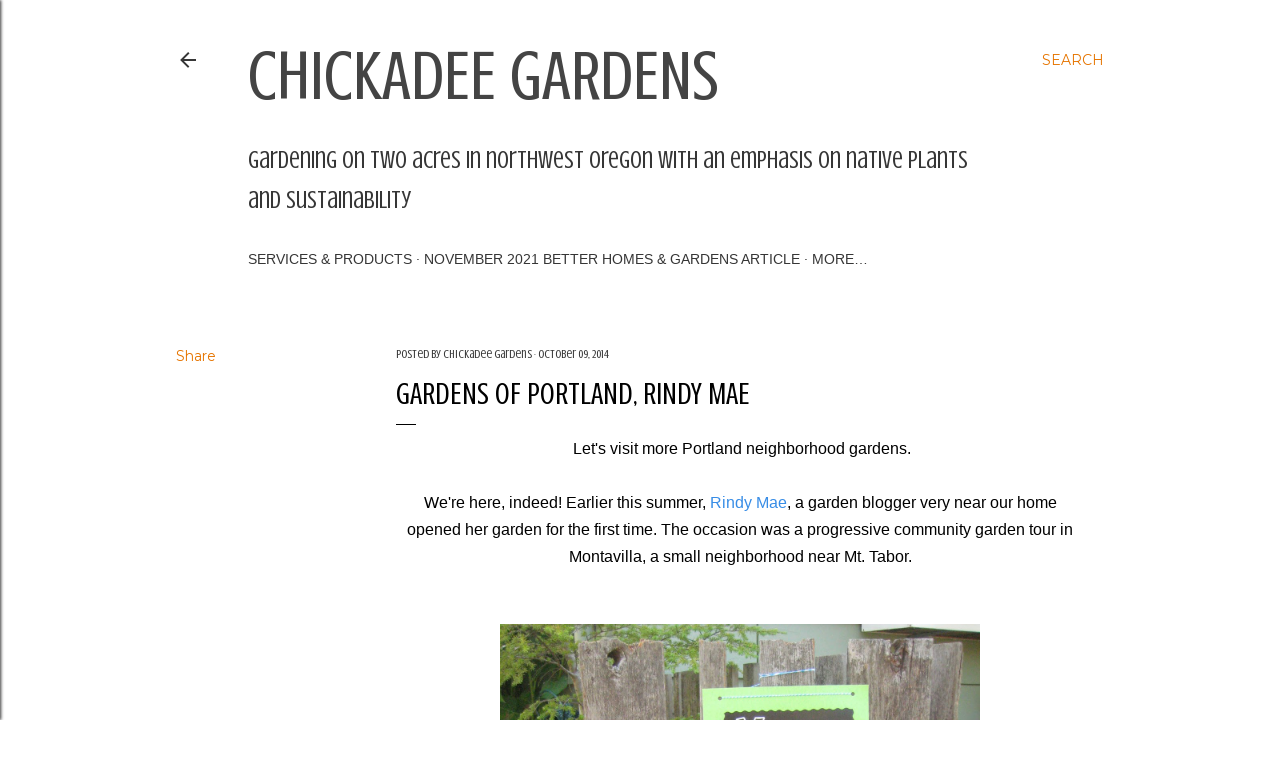

--- FILE ---
content_type: text/html; charset=UTF-8
request_url: https://www.chickadeegardens.com/2014/10/gardens-of-portland-rindy-mae.html
body_size: 54028
content:
<!DOCTYPE html>
<html dir='ltr' xmlns='http://www.w3.org/1999/xhtml' xmlns:b='http://www.google.com/2005/gml/b' xmlns:data='http://www.google.com/2005/gml/data' xmlns:expr='http://www.google.com/2005/gml/expr'>
<head>
<meta content='598ef00521e7425aa9bf199c467984a9' name='p:domain_verify'/><meta content='width=device-width, initial-scale=1' name='viewport'/>
<title>Gardens of Portland, Rindy Mae </title>
<meta content='text/html; charset=UTF-8' http-equiv='Content-Type'/>
<!-- Chrome, Firefox OS and Opera -->
<meta content='#ffffff' name='theme-color'/>
<!-- Windows Phone -->
<meta content='#ffffff' name='msapplication-navbutton-color'/>
<meta content='blogger' name='generator'/>
<link href='https://www.chickadeegardens.com/favicon.ico' rel='icon' type='image/x-icon'/>
<link href='https://www.chickadeegardens.com/2014/10/gardens-of-portland-rindy-mae.html' rel='canonical'/>
<link rel="alternate" type="application/atom+xml" title=" Chickadee Gardens - Atom" href="https://www.chickadeegardens.com/feeds/posts/default" />
<link rel="alternate" type="application/rss+xml" title=" Chickadee Gardens - RSS" href="https://www.chickadeegardens.com/feeds/posts/default?alt=rss" />
<link rel="service.post" type="application/atom+xml" title=" Chickadee Gardens - Atom" href="https://www.blogger.com/feeds/665807378090241608/posts/default" />

<link rel="alternate" type="application/atom+xml" title=" Chickadee Gardens - Atom" href="https://www.chickadeegardens.com/feeds/5092734043370595556/comments/default" />
<!--Can't find substitution for tag [blog.ieCssRetrofitLinks]-->
<link href='https://blogger.googleusercontent.com/img/b/R29vZ2xl/AVvXsEgpXJvfVpoLA6YHKLizLkgxbr3x272itEMznMC3_cHY7cUWfNACQGmYoqvto7rYBe7R5GPnb-eIdqNxCFgzt_rd5TIKBVZdqD9rAMtYxFe4l-olcHPV-_KLUer0ySa9_ZuS3QhlmBukFYUG/s1600/IMG_9286.JPG' rel='image_src'/>
<meta content='https://www.chickadeegardens.com/2014/10/gardens-of-portland-rindy-mae.html' property='og:url'/>
<meta content='Gardens of Portland, Rindy Mae ' property='og:title'/>
<meta content='Chickadee Gardens is a garden blog about drought tolerant and native plants. We have 2 acres and grow food. Oregon and West Coast gardening focused' property='og:description'/>
<meta content='https://blogger.googleusercontent.com/img/b/R29vZ2xl/AVvXsEgpXJvfVpoLA6YHKLizLkgxbr3x272itEMznMC3_cHY7cUWfNACQGmYoqvto7rYBe7R5GPnb-eIdqNxCFgzt_rd5TIKBVZdqD9rAMtYxFe4l-olcHPV-_KLUer0ySa9_ZuS3QhlmBukFYUG/w1200-h630-p-k-no-nu/IMG_9286.JPG' property='og:image'/>
<style type='text/css'>@font-face{font-family:'Crushed';font-style:normal;font-weight:400;font-display:swap;src:url(//fonts.gstatic.com/s/crushed/v32/U9Mc6dym6WXImTlFf1AVuaixPzHIug.woff2)format('woff2');unicode-range:U+0100-02BA,U+02BD-02C5,U+02C7-02CC,U+02CE-02D7,U+02DD-02FF,U+0304,U+0308,U+0329,U+1D00-1DBF,U+1E00-1E9F,U+1EF2-1EFF,U+2020,U+20A0-20AB,U+20AD-20C0,U+2113,U+2C60-2C7F,U+A720-A7FF;}@font-face{font-family:'Crushed';font-style:normal;font-weight:400;font-display:swap;src:url(//fonts.gstatic.com/s/crushed/v32/U9Mc6dym6WXImTlFf14VuaixPzE.woff2)format('woff2');unicode-range:U+0000-00FF,U+0131,U+0152-0153,U+02BB-02BC,U+02C6,U+02DA,U+02DC,U+0304,U+0308,U+0329,U+2000-206F,U+20AC,U+2122,U+2191,U+2193,U+2212,U+2215,U+FEFF,U+FFFD;}@font-face{font-family:'EB Garamond';font-style:normal;font-weight:400;font-display:swap;src:url(//fonts.gstatic.com/s/ebgaramond/v32/SlGDmQSNjdsmc35JDF1K5E55YMjF_7DPuGi-6_RkCY9_WamXgHlIbvw.woff2)format('woff2');unicode-range:U+0460-052F,U+1C80-1C8A,U+20B4,U+2DE0-2DFF,U+A640-A69F,U+FE2E-FE2F;}@font-face{font-family:'EB Garamond';font-style:normal;font-weight:400;font-display:swap;src:url(//fonts.gstatic.com/s/ebgaramond/v32/SlGDmQSNjdsmc35JDF1K5E55YMjF_7DPuGi-6_RkAI9_WamXgHlIbvw.woff2)format('woff2');unicode-range:U+0301,U+0400-045F,U+0490-0491,U+04B0-04B1,U+2116;}@font-face{font-family:'EB Garamond';font-style:normal;font-weight:400;font-display:swap;src:url(//fonts.gstatic.com/s/ebgaramond/v32/SlGDmQSNjdsmc35JDF1K5E55YMjF_7DPuGi-6_RkCI9_WamXgHlIbvw.woff2)format('woff2');unicode-range:U+1F00-1FFF;}@font-face{font-family:'EB Garamond';font-style:normal;font-weight:400;font-display:swap;src:url(//fonts.gstatic.com/s/ebgaramond/v32/SlGDmQSNjdsmc35JDF1K5E55YMjF_7DPuGi-6_RkB49_WamXgHlIbvw.woff2)format('woff2');unicode-range:U+0370-0377,U+037A-037F,U+0384-038A,U+038C,U+038E-03A1,U+03A3-03FF;}@font-face{font-family:'EB Garamond';font-style:normal;font-weight:400;font-display:swap;src:url(//fonts.gstatic.com/s/ebgaramond/v32/SlGDmQSNjdsmc35JDF1K5E55YMjF_7DPuGi-6_RkC49_WamXgHlIbvw.woff2)format('woff2');unicode-range:U+0102-0103,U+0110-0111,U+0128-0129,U+0168-0169,U+01A0-01A1,U+01AF-01B0,U+0300-0301,U+0303-0304,U+0308-0309,U+0323,U+0329,U+1EA0-1EF9,U+20AB;}@font-face{font-family:'EB Garamond';font-style:normal;font-weight:400;font-display:swap;src:url(//fonts.gstatic.com/s/ebgaramond/v32/SlGDmQSNjdsmc35JDF1K5E55YMjF_7DPuGi-6_RkCo9_WamXgHlIbvw.woff2)format('woff2');unicode-range:U+0100-02BA,U+02BD-02C5,U+02C7-02CC,U+02CE-02D7,U+02DD-02FF,U+0304,U+0308,U+0329,U+1D00-1DBF,U+1E00-1E9F,U+1EF2-1EFF,U+2020,U+20A0-20AB,U+20AD-20C0,U+2113,U+2C60-2C7F,U+A720-A7FF;}@font-face{font-family:'EB Garamond';font-style:normal;font-weight:400;font-display:swap;src:url(//fonts.gstatic.com/s/ebgaramond/v32/SlGDmQSNjdsmc35JDF1K5E55YMjF_7DPuGi-6_RkBI9_WamXgHlI.woff2)format('woff2');unicode-range:U+0000-00FF,U+0131,U+0152-0153,U+02BB-02BC,U+02C6,U+02DA,U+02DC,U+0304,U+0308,U+0329,U+2000-206F,U+20AC,U+2122,U+2191,U+2193,U+2212,U+2215,U+FEFF,U+FFFD;}@font-face{font-family:'Lato';font-style:normal;font-weight:300;font-display:swap;src:url(//fonts.gstatic.com/s/lato/v25/S6u9w4BMUTPHh7USSwaPGQ3q5d0N7w.woff2)format('woff2');unicode-range:U+0100-02BA,U+02BD-02C5,U+02C7-02CC,U+02CE-02D7,U+02DD-02FF,U+0304,U+0308,U+0329,U+1D00-1DBF,U+1E00-1E9F,U+1EF2-1EFF,U+2020,U+20A0-20AB,U+20AD-20C0,U+2113,U+2C60-2C7F,U+A720-A7FF;}@font-face{font-family:'Lato';font-style:normal;font-weight:300;font-display:swap;src:url(//fonts.gstatic.com/s/lato/v25/S6u9w4BMUTPHh7USSwiPGQ3q5d0.woff2)format('woff2');unicode-range:U+0000-00FF,U+0131,U+0152-0153,U+02BB-02BC,U+02C6,U+02DA,U+02DC,U+0304,U+0308,U+0329,U+2000-206F,U+20AC,U+2122,U+2191,U+2193,U+2212,U+2215,U+FEFF,U+FFFD;}@font-face{font-family:'Lato';font-style:normal;font-weight:400;font-display:swap;src:url(//fonts.gstatic.com/s/lato/v25/S6uyw4BMUTPHjxAwXiWtFCfQ7A.woff2)format('woff2');unicode-range:U+0100-02BA,U+02BD-02C5,U+02C7-02CC,U+02CE-02D7,U+02DD-02FF,U+0304,U+0308,U+0329,U+1D00-1DBF,U+1E00-1E9F,U+1EF2-1EFF,U+2020,U+20A0-20AB,U+20AD-20C0,U+2113,U+2C60-2C7F,U+A720-A7FF;}@font-face{font-family:'Lato';font-style:normal;font-weight:400;font-display:swap;src:url(//fonts.gstatic.com/s/lato/v25/S6uyw4BMUTPHjx4wXiWtFCc.woff2)format('woff2');unicode-range:U+0000-00FF,U+0131,U+0152-0153,U+02BB-02BC,U+02C6,U+02DA,U+02DC,U+0304,U+0308,U+0329,U+2000-206F,U+20AC,U+2122,U+2191,U+2193,U+2212,U+2215,U+FEFF,U+FFFD;}@font-face{font-family:'Lato';font-style:normal;font-weight:700;font-display:swap;src:url(//fonts.gstatic.com/s/lato/v25/S6u9w4BMUTPHh6UVSwaPGQ3q5d0N7w.woff2)format('woff2');unicode-range:U+0100-02BA,U+02BD-02C5,U+02C7-02CC,U+02CE-02D7,U+02DD-02FF,U+0304,U+0308,U+0329,U+1D00-1DBF,U+1E00-1E9F,U+1EF2-1EFF,U+2020,U+20A0-20AB,U+20AD-20C0,U+2113,U+2C60-2C7F,U+A720-A7FF;}@font-face{font-family:'Lato';font-style:normal;font-weight:700;font-display:swap;src:url(//fonts.gstatic.com/s/lato/v25/S6u9w4BMUTPHh6UVSwiPGQ3q5d0.woff2)format('woff2');unicode-range:U+0000-00FF,U+0131,U+0152-0153,U+02BB-02BC,U+02C6,U+02DA,U+02DC,U+0304,U+0308,U+0329,U+2000-206F,U+20AC,U+2122,U+2191,U+2193,U+2212,U+2215,U+FEFF,U+FFFD;}@font-face{font-family:'Lora';font-style:normal;font-weight:400;font-display:swap;src:url(//fonts.gstatic.com/s/lora/v37/0QI6MX1D_JOuGQbT0gvTJPa787weuxJMkq18ndeYxZ2JTg.woff2)format('woff2');unicode-range:U+0460-052F,U+1C80-1C8A,U+20B4,U+2DE0-2DFF,U+A640-A69F,U+FE2E-FE2F;}@font-face{font-family:'Lora';font-style:normal;font-weight:400;font-display:swap;src:url(//fonts.gstatic.com/s/lora/v37/0QI6MX1D_JOuGQbT0gvTJPa787weuxJFkq18ndeYxZ2JTg.woff2)format('woff2');unicode-range:U+0301,U+0400-045F,U+0490-0491,U+04B0-04B1,U+2116;}@font-face{font-family:'Lora';font-style:normal;font-weight:400;font-display:swap;src:url(//fonts.gstatic.com/s/lora/v37/0QI6MX1D_JOuGQbT0gvTJPa787weuxI9kq18ndeYxZ2JTg.woff2)format('woff2');unicode-range:U+0302-0303,U+0305,U+0307-0308,U+0310,U+0312,U+0315,U+031A,U+0326-0327,U+032C,U+032F-0330,U+0332-0333,U+0338,U+033A,U+0346,U+034D,U+0391-03A1,U+03A3-03A9,U+03B1-03C9,U+03D1,U+03D5-03D6,U+03F0-03F1,U+03F4-03F5,U+2016-2017,U+2034-2038,U+203C,U+2040,U+2043,U+2047,U+2050,U+2057,U+205F,U+2070-2071,U+2074-208E,U+2090-209C,U+20D0-20DC,U+20E1,U+20E5-20EF,U+2100-2112,U+2114-2115,U+2117-2121,U+2123-214F,U+2190,U+2192,U+2194-21AE,U+21B0-21E5,U+21F1-21F2,U+21F4-2211,U+2213-2214,U+2216-22FF,U+2308-230B,U+2310,U+2319,U+231C-2321,U+2336-237A,U+237C,U+2395,U+239B-23B7,U+23D0,U+23DC-23E1,U+2474-2475,U+25AF,U+25B3,U+25B7,U+25BD,U+25C1,U+25CA,U+25CC,U+25FB,U+266D-266F,U+27C0-27FF,U+2900-2AFF,U+2B0E-2B11,U+2B30-2B4C,U+2BFE,U+3030,U+FF5B,U+FF5D,U+1D400-1D7FF,U+1EE00-1EEFF;}@font-face{font-family:'Lora';font-style:normal;font-weight:400;font-display:swap;src:url(//fonts.gstatic.com/s/lora/v37/0QI6MX1D_JOuGQbT0gvTJPa787weuxIvkq18ndeYxZ2JTg.woff2)format('woff2');unicode-range:U+0001-000C,U+000E-001F,U+007F-009F,U+20DD-20E0,U+20E2-20E4,U+2150-218F,U+2190,U+2192,U+2194-2199,U+21AF,U+21E6-21F0,U+21F3,U+2218-2219,U+2299,U+22C4-22C6,U+2300-243F,U+2440-244A,U+2460-24FF,U+25A0-27BF,U+2800-28FF,U+2921-2922,U+2981,U+29BF,U+29EB,U+2B00-2BFF,U+4DC0-4DFF,U+FFF9-FFFB,U+10140-1018E,U+10190-1019C,U+101A0,U+101D0-101FD,U+102E0-102FB,U+10E60-10E7E,U+1D2C0-1D2D3,U+1D2E0-1D37F,U+1F000-1F0FF,U+1F100-1F1AD,U+1F1E6-1F1FF,U+1F30D-1F30F,U+1F315,U+1F31C,U+1F31E,U+1F320-1F32C,U+1F336,U+1F378,U+1F37D,U+1F382,U+1F393-1F39F,U+1F3A7-1F3A8,U+1F3AC-1F3AF,U+1F3C2,U+1F3C4-1F3C6,U+1F3CA-1F3CE,U+1F3D4-1F3E0,U+1F3ED,U+1F3F1-1F3F3,U+1F3F5-1F3F7,U+1F408,U+1F415,U+1F41F,U+1F426,U+1F43F,U+1F441-1F442,U+1F444,U+1F446-1F449,U+1F44C-1F44E,U+1F453,U+1F46A,U+1F47D,U+1F4A3,U+1F4B0,U+1F4B3,U+1F4B9,U+1F4BB,U+1F4BF,U+1F4C8-1F4CB,U+1F4D6,U+1F4DA,U+1F4DF,U+1F4E3-1F4E6,U+1F4EA-1F4ED,U+1F4F7,U+1F4F9-1F4FB,U+1F4FD-1F4FE,U+1F503,U+1F507-1F50B,U+1F50D,U+1F512-1F513,U+1F53E-1F54A,U+1F54F-1F5FA,U+1F610,U+1F650-1F67F,U+1F687,U+1F68D,U+1F691,U+1F694,U+1F698,U+1F6AD,U+1F6B2,U+1F6B9-1F6BA,U+1F6BC,U+1F6C6-1F6CF,U+1F6D3-1F6D7,U+1F6E0-1F6EA,U+1F6F0-1F6F3,U+1F6F7-1F6FC,U+1F700-1F7FF,U+1F800-1F80B,U+1F810-1F847,U+1F850-1F859,U+1F860-1F887,U+1F890-1F8AD,U+1F8B0-1F8BB,U+1F8C0-1F8C1,U+1F900-1F90B,U+1F93B,U+1F946,U+1F984,U+1F996,U+1F9E9,U+1FA00-1FA6F,U+1FA70-1FA7C,U+1FA80-1FA89,U+1FA8F-1FAC6,U+1FACE-1FADC,U+1FADF-1FAE9,U+1FAF0-1FAF8,U+1FB00-1FBFF;}@font-face{font-family:'Lora';font-style:normal;font-weight:400;font-display:swap;src:url(//fonts.gstatic.com/s/lora/v37/0QI6MX1D_JOuGQbT0gvTJPa787weuxJOkq18ndeYxZ2JTg.woff2)format('woff2');unicode-range:U+0102-0103,U+0110-0111,U+0128-0129,U+0168-0169,U+01A0-01A1,U+01AF-01B0,U+0300-0301,U+0303-0304,U+0308-0309,U+0323,U+0329,U+1EA0-1EF9,U+20AB;}@font-face{font-family:'Lora';font-style:normal;font-weight:400;font-display:swap;src:url(//fonts.gstatic.com/s/lora/v37/0QI6MX1D_JOuGQbT0gvTJPa787weuxJPkq18ndeYxZ2JTg.woff2)format('woff2');unicode-range:U+0100-02BA,U+02BD-02C5,U+02C7-02CC,U+02CE-02D7,U+02DD-02FF,U+0304,U+0308,U+0329,U+1D00-1DBF,U+1E00-1E9F,U+1EF2-1EFF,U+2020,U+20A0-20AB,U+20AD-20C0,U+2113,U+2C60-2C7F,U+A720-A7FF;}@font-face{font-family:'Lora';font-style:normal;font-weight:400;font-display:swap;src:url(//fonts.gstatic.com/s/lora/v37/0QI6MX1D_JOuGQbT0gvTJPa787weuxJBkq18ndeYxZ0.woff2)format('woff2');unicode-range:U+0000-00FF,U+0131,U+0152-0153,U+02BB-02BC,U+02C6,U+02DA,U+02DC,U+0304,U+0308,U+0329,U+2000-206F,U+20AC,U+2122,U+2191,U+2193,U+2212,U+2215,U+FEFF,U+FFFD;}@font-face{font-family:'Montserrat';font-style:normal;font-weight:400;font-display:swap;src:url(//fonts.gstatic.com/s/montserrat/v31/JTUSjIg1_i6t8kCHKm459WRhyyTh89ZNpQ.woff2)format('woff2');unicode-range:U+0460-052F,U+1C80-1C8A,U+20B4,U+2DE0-2DFF,U+A640-A69F,U+FE2E-FE2F;}@font-face{font-family:'Montserrat';font-style:normal;font-weight:400;font-display:swap;src:url(//fonts.gstatic.com/s/montserrat/v31/JTUSjIg1_i6t8kCHKm459W1hyyTh89ZNpQ.woff2)format('woff2');unicode-range:U+0301,U+0400-045F,U+0490-0491,U+04B0-04B1,U+2116;}@font-face{font-family:'Montserrat';font-style:normal;font-weight:400;font-display:swap;src:url(//fonts.gstatic.com/s/montserrat/v31/JTUSjIg1_i6t8kCHKm459WZhyyTh89ZNpQ.woff2)format('woff2');unicode-range:U+0102-0103,U+0110-0111,U+0128-0129,U+0168-0169,U+01A0-01A1,U+01AF-01B0,U+0300-0301,U+0303-0304,U+0308-0309,U+0323,U+0329,U+1EA0-1EF9,U+20AB;}@font-face{font-family:'Montserrat';font-style:normal;font-weight:400;font-display:swap;src:url(//fonts.gstatic.com/s/montserrat/v31/JTUSjIg1_i6t8kCHKm459WdhyyTh89ZNpQ.woff2)format('woff2');unicode-range:U+0100-02BA,U+02BD-02C5,U+02C7-02CC,U+02CE-02D7,U+02DD-02FF,U+0304,U+0308,U+0329,U+1D00-1DBF,U+1E00-1E9F,U+1EF2-1EFF,U+2020,U+20A0-20AB,U+20AD-20C0,U+2113,U+2C60-2C7F,U+A720-A7FF;}@font-face{font-family:'Montserrat';font-style:normal;font-weight:400;font-display:swap;src:url(//fonts.gstatic.com/s/montserrat/v31/JTUSjIg1_i6t8kCHKm459WlhyyTh89Y.woff2)format('woff2');unicode-range:U+0000-00FF,U+0131,U+0152-0153,U+02BB-02BC,U+02C6,U+02DA,U+02DC,U+0304,U+0308,U+0329,U+2000-206F,U+20AC,U+2122,U+2191,U+2193,U+2212,U+2215,U+FEFF,U+FFFD;}@font-face{font-family:'Montserrat';font-style:normal;font-weight:700;font-display:swap;src:url(//fonts.gstatic.com/s/montserrat/v31/JTUSjIg1_i6t8kCHKm459WRhyyTh89ZNpQ.woff2)format('woff2');unicode-range:U+0460-052F,U+1C80-1C8A,U+20B4,U+2DE0-2DFF,U+A640-A69F,U+FE2E-FE2F;}@font-face{font-family:'Montserrat';font-style:normal;font-weight:700;font-display:swap;src:url(//fonts.gstatic.com/s/montserrat/v31/JTUSjIg1_i6t8kCHKm459W1hyyTh89ZNpQ.woff2)format('woff2');unicode-range:U+0301,U+0400-045F,U+0490-0491,U+04B0-04B1,U+2116;}@font-face{font-family:'Montserrat';font-style:normal;font-weight:700;font-display:swap;src:url(//fonts.gstatic.com/s/montserrat/v31/JTUSjIg1_i6t8kCHKm459WZhyyTh89ZNpQ.woff2)format('woff2');unicode-range:U+0102-0103,U+0110-0111,U+0128-0129,U+0168-0169,U+01A0-01A1,U+01AF-01B0,U+0300-0301,U+0303-0304,U+0308-0309,U+0323,U+0329,U+1EA0-1EF9,U+20AB;}@font-face{font-family:'Montserrat';font-style:normal;font-weight:700;font-display:swap;src:url(//fonts.gstatic.com/s/montserrat/v31/JTUSjIg1_i6t8kCHKm459WdhyyTh89ZNpQ.woff2)format('woff2');unicode-range:U+0100-02BA,U+02BD-02C5,U+02C7-02CC,U+02CE-02D7,U+02DD-02FF,U+0304,U+0308,U+0329,U+1D00-1DBF,U+1E00-1E9F,U+1EF2-1EFF,U+2020,U+20A0-20AB,U+20AD-20C0,U+2113,U+2C60-2C7F,U+A720-A7FF;}@font-face{font-family:'Montserrat';font-style:normal;font-weight:700;font-display:swap;src:url(//fonts.gstatic.com/s/montserrat/v31/JTUSjIg1_i6t8kCHKm459WlhyyTh89Y.woff2)format('woff2');unicode-range:U+0000-00FF,U+0131,U+0152-0153,U+02BB-02BC,U+02C6,U+02DA,U+02DC,U+0304,U+0308,U+0329,U+2000-206F,U+20AC,U+2122,U+2191,U+2193,U+2212,U+2215,U+FEFF,U+FFFD;}</style>
<style id='page-skin-1' type='text/css'><!--
/*! normalize.css v3.0.1 | MIT License | git.io/normalize */html{font-family:sans-serif;-ms-text-size-adjust:100%;-webkit-text-size-adjust:100%}body{margin:0}article,aside,details,figcaption,figure,footer,header,hgroup,main,nav,section,summary{display:block}audio,canvas,progress,video{display:inline-block;vertical-align:baseline}audio:not([controls]){display:none;height:0}[hidden],template{display:none}a{background:transparent}a:active,a:hover{outline:0}abbr[title]{border-bottom:1px dotted}b,strong{font-weight:bold}dfn{font-style:italic}h1{font-size:2em;margin:.67em 0}mark{background:#ff0;color:#000}small{font-size:80%}sub,sup{font-size:75%;line-height:0;position:relative;vertical-align:baseline}sup{top:-0.5em}sub{bottom:-0.25em}img{border:0}svg:not(:root){overflow:hidden}figure{margin:1em 40px}hr{-moz-box-sizing:content-box;box-sizing:content-box;height:0}pre{overflow:auto}code,kbd,pre,samp{font-family:monospace,monospace;font-size:1em}button,input,optgroup,select,textarea{color:inherit;font:inherit;margin:0}button{overflow:visible}button,select{text-transform:none}button,html input[type="button"],input[type="reset"],input[type="submit"]{-webkit-appearance:button;cursor:pointer}button[disabled],html input[disabled]{cursor:default}button::-moz-focus-inner,input::-moz-focus-inner{border:0;padding:0}input{line-height:normal}input[type="checkbox"],input[type="radio"]{box-sizing:border-box;padding:0}input[type="number"]::-webkit-inner-spin-button,input[type="number"]::-webkit-outer-spin-button{height:auto}input[type="search"]{-webkit-appearance:textfield;-moz-box-sizing:content-box;-webkit-box-sizing:content-box;box-sizing:content-box}input[type="search"]::-webkit-search-cancel-button,input[type="search"]::-webkit-search-decoration{-webkit-appearance:none}fieldset{border:1px solid #c0c0c0;margin:0 2px;padding:.35em .625em .75em}legend{border:0;padding:0}textarea{overflow:auto}optgroup{font-weight:bold}table{border-collapse:collapse;border-spacing:0}td,th{padding:0}
/*!************************************************
* Blogger Template Style
* Name: Soho
**************************************************/
body{
overflow-wrap:break-word;
word-break:break-word;
word-wrap:break-word
}
.hidden{
display:none
}
.invisible{
visibility:hidden
}
.container::after,.float-container::after{
clear:both;
content:'';
display:table
}
.clearboth{
clear:both
}
#comments .comment .comment-actions,.subscribe-popup .FollowByEmail .follow-by-email-submit{
background:0 0;
border:0;
box-shadow:none;
color:#388de6;
cursor:pointer;
font-size:14px;
font-weight:700;
outline:0;
text-decoration:none;
text-transform:uppercase;
width:auto
}
.dim-overlay{
background-color:rgba(0,0,0,.54);
height:100vh;
left:0;
position:fixed;
top:0;
width:100%
}
#sharing-dim-overlay{
background-color:transparent
}
input::-ms-clear{
display:none
}
.blogger-logo,.svg-icon-24.blogger-logo{
fill:#ff9800;
opacity:1
}
.loading-spinner-large{
-webkit-animation:mspin-rotate 1.568s infinite linear;
animation:mspin-rotate 1.568s infinite linear;
height:48px;
overflow:hidden;
position:absolute;
width:48px;
z-index:200
}
.loading-spinner-large>div{
-webkit-animation:mspin-revrot 5332ms infinite steps(4);
animation:mspin-revrot 5332ms infinite steps(4)
}
.loading-spinner-large>div>div{
-webkit-animation:mspin-singlecolor-large-film 1333ms infinite steps(81);
animation:mspin-singlecolor-large-film 1333ms infinite steps(81);
background-size:100%;
height:48px;
width:3888px
}
.mspin-black-large>div>div,.mspin-grey_54-large>div>div{
background-image:url(https://www.blogblog.com/indie/mspin_black_large.svg)
}
.mspin-white-large>div>div{
background-image:url(https://www.blogblog.com/indie/mspin_white_large.svg)
}
.mspin-grey_54-large{
opacity:.54
}
@-webkit-keyframes mspin-singlecolor-large-film{
from{
-webkit-transform:translateX(0);
transform:translateX(0)
}
to{
-webkit-transform:translateX(-3888px);
transform:translateX(-3888px)
}
}
@keyframes mspin-singlecolor-large-film{
from{
-webkit-transform:translateX(0);
transform:translateX(0)
}
to{
-webkit-transform:translateX(-3888px);
transform:translateX(-3888px)
}
}
@-webkit-keyframes mspin-rotate{
from{
-webkit-transform:rotate(0);
transform:rotate(0)
}
to{
-webkit-transform:rotate(360deg);
transform:rotate(360deg)
}
}
@keyframes mspin-rotate{
from{
-webkit-transform:rotate(0);
transform:rotate(0)
}
to{
-webkit-transform:rotate(360deg);
transform:rotate(360deg)
}
}
@-webkit-keyframes mspin-revrot{
from{
-webkit-transform:rotate(0);
transform:rotate(0)
}
to{
-webkit-transform:rotate(-360deg);
transform:rotate(-360deg)
}
}
@keyframes mspin-revrot{
from{
-webkit-transform:rotate(0);
transform:rotate(0)
}
to{
-webkit-transform:rotate(-360deg);
transform:rotate(-360deg)
}
}
.skip-navigation{
background-color:#fff;
box-sizing:border-box;
color:#000;
display:block;
height:0;
left:0;
line-height:50px;
overflow:hidden;
padding-top:0;
position:fixed;
text-align:center;
top:0;
-webkit-transition:box-shadow .3s,height .3s,padding-top .3s;
transition:box-shadow .3s,height .3s,padding-top .3s;
width:100%;
z-index:900
}
.skip-navigation:focus{
box-shadow:0 4px 5px 0 rgba(0,0,0,.14),0 1px 10px 0 rgba(0,0,0,.12),0 2px 4px -1px rgba(0,0,0,.2);
height:50px
}
#main{
outline:0
}
.main-heading{
position:absolute;
clip:rect(1px,1px,1px,1px);
padding:0;
border:0;
height:1px;
width:1px;
overflow:hidden
}
.Attribution{
margin-top:1em;
text-align:center
}
.Attribution .blogger img,.Attribution .blogger svg{
vertical-align:bottom
}
.Attribution .blogger img{
margin-right:.5em
}
.Attribution div{
line-height:24px;
margin-top:.5em
}
.Attribution .copyright,.Attribution .image-attribution{
font-size:.7em;
margin-top:1.5em
}
.BLOG_mobile_video_class{
display:none
}
.bg-photo{
background-attachment:scroll!important
}
body .CSS_LIGHTBOX{
z-index:900
}
.extendable .show-less,.extendable .show-more{
border-color:#388de6;
color:#388de6;
margin-top:8px
}
.extendable .show-less.hidden,.extendable .show-more.hidden{
display:none
}
.inline-ad{
display:none;
max-width:100%;
overflow:hidden
}
.adsbygoogle{
display:block
}
#cookieChoiceInfo{
bottom:0;
top:auto
}
iframe.b-hbp-video{
border:0
}
.post-body img{
max-width:100%
}
.post-body iframe{
max-width:100%
}
.post-body a[imageanchor="1"]{
display:inline-block
}
.byline{
margin-right:1em
}
.byline:last-child{
margin-right:0
}
.link-copied-dialog{
max-width:520px;
outline:0
}
.link-copied-dialog .modal-dialog-buttons{
margin-top:8px
}
.link-copied-dialog .goog-buttonset-default{
background:0 0;
border:0
}
.link-copied-dialog .goog-buttonset-default:focus{
outline:0
}
.paging-control-container{
margin-bottom:16px
}
.paging-control-container .paging-control{
display:inline-block
}
.paging-control-container .comment-range-text::after,.paging-control-container .paging-control{
color:#388de6
}
.paging-control-container .comment-range-text,.paging-control-container .paging-control{
margin-right:8px
}
.paging-control-container .comment-range-text::after,.paging-control-container .paging-control::after{
content:'\00B7';
cursor:default;
padding-left:8px;
pointer-events:none
}
.paging-control-container .comment-range-text:last-child::after,.paging-control-container .paging-control:last-child::after{
content:none
}
.byline.reactions iframe{
height:20px
}
.b-notification{
color:#000;
background-color:#fff;
border-bottom:solid 1px #000;
box-sizing:border-box;
padding:16px 32px;
text-align:center
}
.b-notification.visible{
-webkit-transition:margin-top .3s cubic-bezier(.4,0,.2,1);
transition:margin-top .3s cubic-bezier(.4,0,.2,1)
}
.b-notification.invisible{
position:absolute
}
.b-notification-close{
position:absolute;
right:8px;
top:8px
}
.no-posts-message{
line-height:40px;
text-align:center
}
@media screen and (max-width:1168px){
body.item-view .post-body a[imageanchor="1"][style*="float: left;"],body.item-view .post-body a[imageanchor="1"][style*="float: right;"]{
float:none!important;
clear:none!important
}
body.item-view .post-body a[imageanchor="1"] img{
display:block;
height:auto;
margin:0 auto
}
body.item-view .post-body>.separator:first-child>a[imageanchor="1"]:first-child{
margin-top:20px
}
.post-body a[imageanchor]{
display:block
}
body.item-view .post-body a[imageanchor="1"]{
margin-left:0!important;
margin-right:0!important
}
body.item-view .post-body a[imageanchor="1"]+a[imageanchor="1"]{
margin-top:16px
}
}
.item-control{
display:none
}
#comments{
border-top:1px dashed rgba(0,0,0,.54);
margin-top:20px;
padding:20px
}
#comments .comment-thread ol{
margin:0;
padding-left:0;
padding-left:0
}
#comments .comment .comment-replybox-single,#comments .comment-thread .comment-replies{
margin-left:60px
}
#comments .comment-thread .thread-count{
display:none
}
#comments .comment{
list-style-type:none;
padding:0 0 30px;
position:relative
}
#comments .comment .comment{
padding-bottom:8px
}
.comment .avatar-image-container{
position:absolute
}
.comment .avatar-image-container img{
border-radius:50%
}
.avatar-image-container svg,.comment .avatar-image-container .avatar-icon{
border-radius:50%;
border:solid 1px #000000;
box-sizing:border-box;
fill:#000000;
height:35px;
margin:0;
padding:7px;
width:35px
}
.comment .comment-block{
margin-top:10px;
margin-left:60px;
padding-bottom:0
}
#comments .comment-author-header-wrapper{
margin-left:40px
}
#comments .comment .thread-expanded .comment-block{
padding-bottom:20px
}
#comments .comment .comment-header .user,#comments .comment .comment-header .user a{
color:#000000;
font-style:normal;
font-weight:700
}
#comments .comment .comment-actions{
bottom:0;
margin-bottom:15px;
position:absolute
}
#comments .comment .comment-actions>*{
margin-right:8px
}
#comments .comment .comment-header .datetime{
bottom:0;
color:#363636;
display:inline-block;
font-size:13px;
font-style:italic;
margin-left:8px
}
#comments .comment .comment-footer .comment-timestamp a,#comments .comment .comment-header .datetime a{
color:#363636
}
#comments .comment .comment-content,.comment .comment-body{
margin-top:12px;
word-break:break-word
}
.comment-body{
margin-bottom:12px
}
#comments.embed[data-num-comments="0"]{
border:0;
margin-top:0;
padding-top:0
}
#comments.embed[data-num-comments="0"] #comment-post-message,#comments.embed[data-num-comments="0"] div.comment-form>p,#comments.embed[data-num-comments="0"] p.comment-footer{
display:none
}
#comment-editor-src{
display:none
}
.comments .comments-content .loadmore.loaded{
max-height:0;
opacity:0;
overflow:hidden
}
.extendable .remaining-items{
height:0;
overflow:hidden;
-webkit-transition:height .3s cubic-bezier(.4,0,.2,1);
transition:height .3s cubic-bezier(.4,0,.2,1)
}
.extendable .remaining-items.expanded{
height:auto
}
.svg-icon-24,.svg-icon-24-button{
cursor:pointer;
height:24px;
width:24px;
min-width:24px
}
.touch-icon{
margin:-12px;
padding:12px
}
.touch-icon:active,.touch-icon:focus{
background-color:rgba(153,153,153,.4);
border-radius:50%
}
svg:not(:root).touch-icon{
overflow:visible
}
html[dir=rtl] .rtl-reversible-icon{
-webkit-transform:scaleX(-1);
-ms-transform:scaleX(-1);
transform:scaleX(-1)
}
.svg-icon-24-button,.touch-icon-button{
background:0 0;
border:0;
margin:0;
outline:0;
padding:0
}
.touch-icon-button .touch-icon:active,.touch-icon-button .touch-icon:focus{
background-color:transparent
}
.touch-icon-button:active .touch-icon,.touch-icon-button:focus .touch-icon{
background-color:rgba(153,153,153,.4);
border-radius:50%
}
.Profile .default-avatar-wrapper .avatar-icon{
border-radius:50%;
border:solid 1px #000000;
box-sizing:border-box;
fill:#000000;
margin:0
}
.Profile .individual .default-avatar-wrapper .avatar-icon{
padding:25px
}
.Profile .individual .avatar-icon,.Profile .individual .profile-img{
height:120px;
width:120px
}
.Profile .team .default-avatar-wrapper .avatar-icon{
padding:8px
}
.Profile .team .avatar-icon,.Profile .team .default-avatar-wrapper,.Profile .team .profile-img{
height:40px;
width:40px
}
.snippet-container{
margin:0;
position:relative;
overflow:hidden
}
.snippet-fade{
bottom:0;
box-sizing:border-box;
position:absolute;
width:96px
}
.snippet-fade{
right:0
}
.snippet-fade:after{
content:'\2026'
}
.snippet-fade:after{
float:right
}
.centered-top-container.sticky{
left:0;
position:fixed;
right:0;
top:0;
width:auto;
z-index:50;
-webkit-transition-property:opacity,-webkit-transform;
transition-property:opacity,-webkit-transform;
transition-property:transform,opacity;
transition-property:transform,opacity,-webkit-transform;
-webkit-transition-duration:.2s;
transition-duration:.2s;
-webkit-transition-timing-function:cubic-bezier(.4,0,.2,1);
transition-timing-function:cubic-bezier(.4,0,.2,1)
}
.centered-top-placeholder{
display:none
}
.collapsed-header .centered-top-placeholder{
display:block
}
.centered-top-container .Header .replaced h1,.centered-top-placeholder .Header .replaced h1{
display:none
}
.centered-top-container.sticky .Header .replaced h1{
display:block
}
.centered-top-container.sticky .Header .header-widget{
background:0 0
}
.centered-top-container.sticky .Header .header-image-wrapper{
display:none
}
.centered-top-container img,.centered-top-placeholder img{
max-width:100%
}
.collapsible{
-webkit-transition:height .3s cubic-bezier(.4,0,.2,1);
transition:height .3s cubic-bezier(.4,0,.2,1)
}
.collapsible,.collapsible>summary{
display:block;
overflow:hidden
}
.collapsible>:not(summary){
display:none
}
.collapsible[open]>:not(summary){
display:block
}
.collapsible:focus,.collapsible>summary:focus{
outline:0
}
.collapsible>summary{
cursor:pointer;
display:block;
padding:0
}
.collapsible:focus>summary,.collapsible>summary:focus{
background-color:transparent
}
.collapsible>summary::-webkit-details-marker{
display:none
}
.collapsible-title{
-webkit-box-align:center;
-webkit-align-items:center;
-ms-flex-align:center;
align-items:center;
display:-webkit-box;
display:-webkit-flex;
display:-ms-flexbox;
display:flex
}
.collapsible-title .title{
-webkit-box-flex:1;
-webkit-flex:1 1 auto;
-ms-flex:1 1 auto;
flex:1 1 auto;
-webkit-box-ordinal-group:1;
-webkit-order:0;
-ms-flex-order:0;
order:0;
overflow:hidden;
text-overflow:ellipsis;
white-space:nowrap
}
.collapsible-title .chevron-down,.collapsible[open] .collapsible-title .chevron-up{
display:block
}
.collapsible-title .chevron-up,.collapsible[open] .collapsible-title .chevron-down{
display:none
}
.flat-button{
cursor:pointer;
display:inline-block;
font-weight:700;
text-transform:uppercase;
border-radius:2px;
padding:8px;
margin:-8px
}
.flat-icon-button{
background:0 0;
border:0;
margin:0;
outline:0;
padding:0;
margin:-12px;
padding:12px;
cursor:pointer;
box-sizing:content-box;
display:inline-block;
line-height:0
}
.flat-icon-button,.flat-icon-button .splash-wrapper{
border-radius:50%
}
.flat-icon-button .splash.animate{
-webkit-animation-duration:.3s;
animation-duration:.3s
}
.overflowable-container{
max-height:28px;
overflow:hidden;
position:relative
}
.overflow-button{
cursor:pointer
}
#overflowable-dim-overlay{
background:0 0
}
.overflow-popup{
box-shadow:0 2px 2px 0 rgba(0,0,0,.14),0 3px 1px -2px rgba(0,0,0,.2),0 1px 5px 0 rgba(0,0,0,.12);
background-color:#ffffff;
left:0;
max-width:calc(100% - 32px);
position:absolute;
top:0;
visibility:hidden;
z-index:101
}
.overflow-popup ul{
list-style:none
}
.overflow-popup .tabs li,.overflow-popup li{
display:block;
height:auto
}
.overflow-popup .tabs li{
padding-left:0;
padding-right:0
}
.overflow-button.hidden,.overflow-popup .tabs li.hidden,.overflow-popup li.hidden{
display:none
}
.search{
display:-webkit-box;
display:-webkit-flex;
display:-ms-flexbox;
display:flex;
line-height:24px;
width:24px
}
.search.focused{
width:100%
}
.search.focused .section{
width:100%
}
.search form{
z-index:101
}
.search h3{
display:none
}
.search form{
display:-webkit-box;
display:-webkit-flex;
display:-ms-flexbox;
display:flex;
-webkit-box-flex:1;
-webkit-flex:1 0 0;
-ms-flex:1 0 0px;
flex:1 0 0;
border-bottom:solid 1px transparent;
padding-bottom:8px
}
.search form>*{
display:none
}
.search.focused form>*{
display:block
}
.search .search-input label{
display:none
}
.centered-top-placeholder.cloned .search form{
z-index:30
}
.search.focused form{
border-color:#363636;
position:relative;
width:auto
}
.collapsed-header .centered-top-container .search.focused form{
border-bottom-color:transparent
}
.search-expand{
-webkit-box-flex:0;
-webkit-flex:0 0 auto;
-ms-flex:0 0 auto;
flex:0 0 auto
}
.search-expand-text{
display:none
}
.search-close{
display:inline;
vertical-align:middle
}
.search-input{
-webkit-box-flex:1;
-webkit-flex:1 0 1px;
-ms-flex:1 0 1px;
flex:1 0 1px
}
.search-input input{
background:0 0;
border:0;
box-sizing:border-box;
color:#363636;
display:inline-block;
outline:0;
width:calc(100% - 48px)
}
.search-input input.no-cursor{
color:transparent;
text-shadow:0 0 0 #363636
}
.collapsed-header .centered-top-container .search-action,.collapsed-header .centered-top-container .search-input input{
color:#363636
}
.collapsed-header .centered-top-container .search-input input.no-cursor{
color:transparent;
text-shadow:0 0 0 #363636
}
.collapsed-header .centered-top-container .search-input input.no-cursor:focus,.search-input input.no-cursor:focus{
outline:0
}
.search-focused>*{
visibility:hidden
}
.search-focused .search,.search-focused .search-icon{
visibility:visible
}
.search.focused .search-action{
display:block
}
.search.focused .search-action:disabled{
opacity:.3
}
.widget.Sharing .sharing-button{
display:none
}
.widget.Sharing .sharing-buttons li{
padding:0
}
.widget.Sharing .sharing-buttons li span{
display:none
}
.post-share-buttons{
position:relative
}
.centered-bottom .share-buttons .svg-icon-24,.share-buttons .svg-icon-24{
fill:#000000
}
.sharing-open.touch-icon-button:active .touch-icon,.sharing-open.touch-icon-button:focus .touch-icon{
background-color:transparent
}
.share-buttons{
background-color:#ffffff;
border-radius:2px;
box-shadow:0 2px 2px 0 rgba(0,0,0,.14),0 3px 1px -2px rgba(0,0,0,.2),0 1px 5px 0 rgba(0,0,0,.12);
color:#000000;
list-style:none;
margin:0;
padding:8px 0;
position:absolute;
top:-11px;
min-width:200px;
z-index:101
}
.share-buttons.hidden{
display:none
}
.sharing-button{
background:0 0;
border:0;
margin:0;
outline:0;
padding:0;
cursor:pointer
}
.share-buttons li{
margin:0;
height:48px
}
.share-buttons li:last-child{
margin-bottom:0
}
.share-buttons li .sharing-platform-button{
box-sizing:border-box;
cursor:pointer;
display:block;
height:100%;
margin-bottom:0;
padding:0 16px;
position:relative;
width:100%
}
.share-buttons li .sharing-platform-button:focus,.share-buttons li .sharing-platform-button:hover{
background-color:rgba(128,128,128,.1);
outline:0
}
.share-buttons li svg[class*=" sharing-"],.share-buttons li svg[class^=sharing-]{
position:absolute;
top:10px
}
.share-buttons li span.sharing-platform-button{
position:relative;
top:0
}
.share-buttons li .platform-sharing-text{
display:block;
font-size:16px;
line-height:48px;
white-space:nowrap
}
.share-buttons li .platform-sharing-text{
margin-left:56px
}
.sidebar-container{
background-color:#f7f7f7;
max-width:320px;
overflow-y:auto;
-webkit-transition-property:-webkit-transform;
transition-property:-webkit-transform;
transition-property:transform;
transition-property:transform,-webkit-transform;
-webkit-transition-duration:.3s;
transition-duration:.3s;
-webkit-transition-timing-function:cubic-bezier(0,0,.2,1);
transition-timing-function:cubic-bezier(0,0,.2,1);
width:320px;
z-index:101;
-webkit-overflow-scrolling:touch
}
.sidebar-container .navigation{
line-height:0;
padding:16px
}
.sidebar-container .sidebar-back{
cursor:pointer
}
.sidebar-container .widget{
background:0 0;
margin:0 16px;
padding:16px 0
}
.sidebar-container .widget .title{
color:#444444;
margin:0
}
.sidebar-container .widget ul{
list-style:none;
margin:0;
padding:0
}
.sidebar-container .widget ul ul{
margin-left:1em
}
.sidebar-container .widget li{
font-size:16px;
line-height:normal
}
.sidebar-container .widget+.widget{
border-top:1px dashed #363636
}
.BlogArchive li{
margin:16px 0
}
.BlogArchive li:last-child{
margin-bottom:0
}
.Label li a{
display:inline-block
}
.BlogArchive .post-count,.Label .label-count{
float:right;
margin-left:.25em
}
.BlogArchive .post-count::before,.Label .label-count::before{
content:'('
}
.BlogArchive .post-count::after,.Label .label-count::after{
content:')'
}
.widget.Translate .skiptranslate>div{
display:block!important
}
.widget.Profile .profile-link{
display:-webkit-box;
display:-webkit-flex;
display:-ms-flexbox;
display:flex
}
.widget.Profile .team-member .default-avatar-wrapper,.widget.Profile .team-member .profile-img{
-webkit-box-flex:0;
-webkit-flex:0 0 auto;
-ms-flex:0 0 auto;
flex:0 0 auto;
margin-right:1em
}
.widget.Profile .individual .profile-link{
-webkit-box-orient:vertical;
-webkit-box-direction:normal;
-webkit-flex-direction:column;
-ms-flex-direction:column;
flex-direction:column
}
.widget.Profile .team .profile-link .profile-name{
-webkit-align-self:center;
-ms-flex-item-align:center;
-ms-grid-row-align:center;
align-self:center;
display:block;
-webkit-box-flex:1;
-webkit-flex:1 1 auto;
-ms-flex:1 1 auto;
flex:1 1 auto
}
.dim-overlay{
background-color:rgba(0,0,0,.54);
z-index:100
}
body.sidebar-visible{
overflow-y:hidden
}
@media screen and (max-width:1947px){
.sidebar-container{
bottom:0;
position:fixed;
top:0;
left:0;
right:auto
}
.sidebar-container.sidebar-invisible{
-webkit-transition-timing-function:cubic-bezier(.4,0,.6,1);
transition-timing-function:cubic-bezier(.4,0,.6,1)
}
html[dir=ltr] .sidebar-container.sidebar-invisible{
-webkit-transform:translateX(-320px);
-ms-transform:translateX(-320px);
transform:translateX(-320px)
}
html[dir=rtl] .sidebar-container.sidebar-invisible{
-webkit-transform:translateX(320px);
-ms-transform:translateX(320px);
transform:translateX(320px)
}
}
@media screen and (min-width:1948px){
.sidebar-container{
position:absolute;
top:0;
left:0;
right:auto
}
.sidebar-container .navigation{
display:none
}
}
.dialog{
box-shadow:0 2px 2px 0 rgba(0,0,0,.14),0 3px 1px -2px rgba(0,0,0,.2),0 1px 5px 0 rgba(0,0,0,.12);
background:#ffffff;
box-sizing:border-box;
color:#000000;
padding:30px;
position:fixed;
text-align:center;
width:calc(100% - 24px);
z-index:101
}
.dialog input[type=email],.dialog input[type=text]{
background-color:transparent;
border:0;
border-bottom:solid 1px rgba(0,0,0,.12);
color:#000000;
display:block;
font-family:Verdana, Geneva, sans-serif;
font-size:16px;
line-height:24px;
margin:auto;
padding-bottom:7px;
outline:0;
text-align:center;
width:100%
}
.dialog input[type=email]::-webkit-input-placeholder,.dialog input[type=text]::-webkit-input-placeholder{
color:#000000
}
.dialog input[type=email]::-moz-placeholder,.dialog input[type=text]::-moz-placeholder{
color:#000000
}
.dialog input[type=email]:-ms-input-placeholder,.dialog input[type=text]:-ms-input-placeholder{
color:#000000
}
.dialog input[type=email]::placeholder,.dialog input[type=text]::placeholder{
color:#000000
}
.dialog input[type=email]:focus,.dialog input[type=text]:focus{
border-bottom:solid 2px #388de6;
padding-bottom:6px
}
.dialog input.no-cursor{
color:transparent;
text-shadow:0 0 0 #000000
}
.dialog input.no-cursor:focus{
outline:0
}
.dialog input.no-cursor:focus{
outline:0
}
.dialog input[type=submit]{
font-family:Verdana, Geneva, sans-serif
}
.dialog .goog-buttonset-default{
color:#388de6
}
.subscribe-popup{
max-width:364px
}
.subscribe-popup h3{
color:#000000;
font-size:1.8em;
margin-top:0
}
.subscribe-popup .FollowByEmail h3{
display:none
}
.subscribe-popup .FollowByEmail .follow-by-email-submit{
color:#388de6;
display:inline-block;
margin:0 auto;
margin-top:24px;
width:auto;
white-space:normal
}
.subscribe-popup .FollowByEmail .follow-by-email-submit:disabled{
cursor:default;
opacity:.3
}
@media (max-width:800px){
.blog-name div.widget.Subscribe{
margin-bottom:16px
}
body.item-view .blog-name div.widget.Subscribe{
margin:8px auto 16px auto;
width:100%
}
}
body#layout .bg-photo,body#layout .bg-photo-overlay{
display:none
}
body#layout .page_body{
padding:0;
position:relative;
top:0
}
body#layout .page{
display:inline-block;
left:inherit;
position:relative;
vertical-align:top;
width:540px
}
body#layout .centered{
max-width:954px
}
body#layout .navigation{
display:none
}
body#layout .sidebar-container{
display:inline-block;
width:40%
}
body#layout .hamburger-menu,body#layout .search{
display:none
}
body{
background-color:#ffffff;
color:#000000;
font:normal normal 20px Verdana, Geneva, sans-serif;
height:100%;
margin:0;
min-height:100vh
}
h1,h2,h3,h4,h5,h6{
font-weight:400
}
a{
color:#388de6;
text-decoration:none
}
.dim-overlay{
z-index:100
}
body.sidebar-visible .page_body{
overflow-y:scroll
}
.widget .title{
color:#000000;
font:normal normal 12px Verdana, Geneva, sans-serif
}
.extendable .show-less,.extendable .show-more{
color:#e67500;
font:normal normal 24px Montserrat, sans-serif;
margin:12px -8px 0 -8px;
text-transform:uppercase
}
.footer .widget,.main .widget{
margin:50px 0
}
.main .widget .title{
text-transform:uppercase
}
.inline-ad{
display:block;
margin-top:50px
}
.adsbygoogle{
text-align:center
}
.page_body{
display:-webkit-box;
display:-webkit-flex;
display:-ms-flexbox;
display:flex;
-webkit-box-orient:vertical;
-webkit-box-direction:normal;
-webkit-flex-direction:column;
-ms-flex-direction:column;
flex-direction:column;
min-height:100vh;
position:relative;
z-index:20
}
.page_body>*{
-webkit-box-flex:0;
-webkit-flex:0 0 auto;
-ms-flex:0 0 auto;
flex:0 0 auto
}
.page_body>#footer{
margin-top:auto
}
.centered-bottom,.centered-top{
margin:0 32px;
max-width:100%
}
.centered-top{
padding-bottom:12px;
padding-top:12px
}
.sticky .centered-top{
padding-bottom:0;
padding-top:0
}
.centered-top-container,.centered-top-placeholder{
background:#ffffff
}
.centered-top{
display:-webkit-box;
display:-webkit-flex;
display:-ms-flexbox;
display:flex;
-webkit-flex-wrap:wrap;
-ms-flex-wrap:wrap;
flex-wrap:wrap;
-webkit-box-pack:justify;
-webkit-justify-content:space-between;
-ms-flex-pack:justify;
justify-content:space-between;
position:relative
}
.sticky .centered-top{
-webkit-flex-wrap:nowrap;
-ms-flex-wrap:nowrap;
flex-wrap:nowrap
}
.centered-top-container .svg-icon-24,.centered-top-placeholder .svg-icon-24{
fill:#363636
}
.back-button-container,.hamburger-menu-container{
-webkit-box-flex:0;
-webkit-flex:0 0 auto;
-ms-flex:0 0 auto;
flex:0 0 auto;
height:48px;
-webkit-box-ordinal-group:2;
-webkit-order:1;
-ms-flex-order:1;
order:1
}
.sticky .back-button-container,.sticky .hamburger-menu-container{
-webkit-box-ordinal-group:2;
-webkit-order:1;
-ms-flex-order:1;
order:1
}
.back-button,.hamburger-menu,.search-expand-icon{
cursor:pointer;
margin-top:0
}
.search{
-webkit-box-align:start;
-webkit-align-items:flex-start;
-ms-flex-align:start;
align-items:flex-start;
-webkit-box-flex:0;
-webkit-flex:0 0 auto;
-ms-flex:0 0 auto;
flex:0 0 auto;
height:48px;
margin-left:24px;
-webkit-box-ordinal-group:4;
-webkit-order:3;
-ms-flex-order:3;
order:3
}
.search,.search.focused{
width:auto
}
.search.focused{
position:static
}
.sticky .search{
display:none;
-webkit-box-ordinal-group:5;
-webkit-order:4;
-ms-flex-order:4;
order:4
}
.search .section{
right:0;
margin-top:12px;
position:absolute;
top:12px;
width:0
}
.sticky .search .section{
top:0
}
.search-expand{
background:0 0;
border:0;
margin:0;
outline:0;
padding:0;
color:#e67500;
cursor:pointer;
-webkit-box-flex:0;
-webkit-flex:0 0 auto;
-ms-flex:0 0 auto;
flex:0 0 auto;
font:normal normal 24px Montserrat, sans-serif;
text-transform:uppercase;
word-break:normal
}
.search.focused .search-expand{
visibility:hidden
}
.search .dim-overlay{
background:0 0
}
.search.focused .section{
max-width:400px
}
.search.focused form{
border-color:#363636;
height:24px
}
.search.focused .search-input{
display:-webkit-box;
display:-webkit-flex;
display:-ms-flexbox;
display:flex;
-webkit-box-flex:1;
-webkit-flex:1 1 auto;
-ms-flex:1 1 auto;
flex:1 1 auto
}
.search-input input{
-webkit-box-flex:1;
-webkit-flex:1 1 auto;
-ms-flex:1 1 auto;
flex:1 1 auto;
font:normal normal 16px Verdana, Geneva, sans-serif
}
.search input[type=submit]{
display:none
}
.subscribe-section-container{
-webkit-box-flex:1;
-webkit-flex:1 0 auto;
-ms-flex:1 0 auto;
flex:1 0 auto;
margin-left:24px;
-webkit-box-ordinal-group:3;
-webkit-order:2;
-ms-flex-order:2;
order:2;
text-align:right
}
.sticky .subscribe-section-container{
-webkit-box-flex:0;
-webkit-flex:0 0 auto;
-ms-flex:0 0 auto;
flex:0 0 auto;
-webkit-box-ordinal-group:4;
-webkit-order:3;
-ms-flex-order:3;
order:3
}
.subscribe-button{
background:0 0;
border:0;
margin:0;
outline:0;
padding:0;
color:#e67500;
cursor:pointer;
display:inline-block;
font:normal normal 24px Montserrat, sans-serif;
line-height:48px;
margin:0;
text-transform:uppercase;
word-break:normal
}
.subscribe-popup h3{
color:#000000;
font:normal normal 12px Verdana, Geneva, sans-serif;
margin-bottom:24px;
text-transform:uppercase
}
.subscribe-popup div.widget.FollowByEmail .follow-by-email-address{
color:#000000;
font:normal normal 12px Verdana, Geneva, sans-serif
}
.subscribe-popup div.widget.FollowByEmail .follow-by-email-submit{
color:#e67500;
font:normal normal 24px Montserrat, sans-serif;
margin-top:24px;
text-transform:uppercase
}
.blog-name{
-webkit-box-flex:1;
-webkit-flex:1 1 100%;
-ms-flex:1 1 100%;
flex:1 1 100%;
-webkit-box-ordinal-group:5;
-webkit-order:4;
-ms-flex-order:4;
order:4;
overflow:hidden
}
.sticky .blog-name{
-webkit-box-flex:1;
-webkit-flex:1 1 auto;
-ms-flex:1 1 auto;
flex:1 1 auto;
margin:0 12px;
-webkit-box-ordinal-group:3;
-webkit-order:2;
-ms-flex-order:2;
order:2
}
body.search-view .centered-top.search-focused .blog-name{
display:none
}
.widget.Header h1{
font:normal normal 18px Crushed;
margin:0;
text-transform:uppercase
}
.widget.Header h1,.widget.Header h1 a{
color:#444444
}
.widget.Header p{
color:#363636;
font:normal normal 24px Crushed;
line-height:1.7
}
.sticky .widget.Header h1{
font-size:16px;
line-height:48px;
overflow:hidden;
overflow-wrap:normal;
text-overflow:ellipsis;
white-space:nowrap;
word-wrap:normal
}
.sticky .widget.Header p{
display:none
}
.sticky{
box-shadow:0 1px 3px #363636
}
#page_list_top .widget.PageList{
font:normal normal 14px Verdana, Geneva, sans-serif;
line-height:28px
}
#page_list_top .widget.PageList .title{
display:none
}
#page_list_top .widget.PageList .overflowable-contents{
overflow:hidden
}
#page_list_top .widget.PageList .overflowable-contents ul{
list-style:none;
margin:0;
padding:0
}
#page_list_top .widget.PageList .overflow-popup ul{
list-style:none;
margin:0;
padding:0 20px
}
#page_list_top .widget.PageList .overflowable-contents li{
display:inline-block
}
#page_list_top .widget.PageList .overflowable-contents li.hidden{
display:none
}
#page_list_top .widget.PageList .overflowable-contents li:not(:first-child):before{
color:#363636;
content:'\00b7'
}
#page_list_top .widget.PageList .overflow-button a,#page_list_top .widget.PageList .overflow-popup li a,#page_list_top .widget.PageList .overflowable-contents li a{
color:#363636;
font:normal normal 14px Verdana, Geneva, sans-serif;
line-height:28px;
text-transform:uppercase
}
#page_list_top .widget.PageList .overflow-popup li.selected a,#page_list_top .widget.PageList .overflowable-contents li.selected a{
color:#363636;
font:normal normal 14px Verdana, Geneva, sans-serif;
line-height:28px
}
#page_list_top .widget.PageList .overflow-button{
display:inline
}
.sticky #page_list_top{
display:none
}
body.homepage-view .hero-image.has-image{
background:#ffffff url(https://blogger.googleusercontent.com/img/a/AVvXsEisz7sqnJG_5Gw25Yo4zq3AYgNXbkOBHtWAqWrmNb2xIEJzFWMGT5rEKK0Iuo3SXs_n30zRzZ6pCNYV8gcJCUw7zTlsQ0HK8eKuoYhUrDQNkBEuCxY-k5Uar3r2dS_yx4ehFj9hT45bzod79m5DjmViM-sq74Xc-zRuAaGQBis9Sv3GbM-6SLtoBvEX=s1600) repeat scroll top left;
background-attachment:scroll;
background-color:#ffffff;
background-size:cover;
height:62.5vw;
max-height:75vh;
min-height:200px;
width:100%
}
.post-filter-message{
background-color:#000000;
color:#ffffff;
display:-webkit-box;
display:-webkit-flex;
display:-ms-flexbox;
display:flex;
-webkit-flex-wrap:wrap;
-ms-flex-wrap:wrap;
flex-wrap:wrap;
font:normal normal 12px Verdana, Geneva, sans-serif;
-webkit-box-pack:justify;
-webkit-justify-content:space-between;
-ms-flex-pack:justify;
justify-content:space-between;
margin-top:50px;
padding:18px
}
.post-filter-message .message-container{
-webkit-box-flex:1;
-webkit-flex:1 1 auto;
-ms-flex:1 1 auto;
flex:1 1 auto;
min-width:0
}
.post-filter-message .home-link-container{
-webkit-box-flex:0;
-webkit-flex:0 0 auto;
-ms-flex:0 0 auto;
flex:0 0 auto
}
.post-filter-message .search-label,.post-filter-message .search-query{
color:#ffffff;
font:normal normal 12px Verdana, Geneva, sans-serif;
text-transform:uppercase
}
.post-filter-message .home-link,.post-filter-message .home-link a{
color:#c48039;
font:normal normal 12px Verdana, Geneva, sans-serif;
text-transform:uppercase
}
.widget.FeaturedPost .thumb.hero-thumb{
background-position:center;
background-size:cover;
height:360px
}
.widget.FeaturedPost .featured-post-snippet:before{
content:'\2014'
}
.snippet-container,.snippet-fade{
font:normal normal 14px Verdana, Geneva, sans-serif;
line-height:23.8px
}
.snippet-container{
max-height:166.6px;
overflow:hidden
}
.snippet-fade{
background:-webkit-linear-gradient(left,#ffffff 0,#ffffff 20%,rgba(255, 255, 255, 0) 100%);
background:linear-gradient(to left,#ffffff 0,#ffffff 20%,rgba(255, 255, 255, 0) 100%);
color:#000000
}
.post-sidebar{
display:none
}
.widget.Blog .blog-posts .post-outer-container{
width:100%
}
.no-posts{
text-align:center
}
body.feed-view .widget.Blog .blog-posts .post-outer-container,body.item-view .widget.Blog .blog-posts .post-outer{
margin-bottom:50px
}
.widget.Blog .post.no-featured-image,.widget.PopularPosts .post.no-featured-image{
background-color:#463e34;
padding:30px
}
.widget.Blog .post>.post-share-buttons-top{
right:0;
position:absolute;
top:0
}
.widget.Blog .post>.post-share-buttons-bottom{
bottom:0;
right:0;
position:absolute
}
.blog-pager{
text-align:right
}
.blog-pager a{
color:#e67500;
font:normal normal 24px Montserrat, sans-serif;
text-transform:uppercase
}
.blog-pager .blog-pager-newer-link,.blog-pager .home-link{
display:none
}
.post-title{
font:normal normal 20px Crushed;
margin:0;
text-transform:uppercase
}
.post-title,.post-title a{
color:#000000
}
.post.no-featured-image .post-title,.post.no-featured-image .post-title a{
color:#ffffff
}
body.item-view .post-body-container:before{
content:'\2014'
}
.post-body{
color:#000000;
font:normal normal 14px Verdana, Geneva, sans-serif;
line-height:1.7
}
.post-body blockquote{
color:#000000;
font:normal normal 16px Verdana, Geneva, sans-serif;
line-height:1.7;
margin-left:0;
margin-right:0
}
.post-body img{
height:auto;
max-width:100%
}
.post-body .tr-caption{
color:#000000;
font:normal normal 12px Verdana, Geneva, sans-serif;
line-height:1.7
}
.snippet-thumbnail{
position:relative
}
.snippet-thumbnail .post-header{
background:#ffffff;
bottom:0;
margin-bottom:0;
padding-right:15px;
padding-bottom:5px;
padding-top:5px;
position:absolute
}
.snippet-thumbnail img{
width:100%
}
.post-footer,.post-header{
margin:8px 0
}
body.item-view .widget.Blog .post-header{
margin:0 0 16px 0
}
body.item-view .widget.Blog .post-footer{
margin:50px 0 0 0
}
.widget.FeaturedPost .post-footer{
display:-webkit-box;
display:-webkit-flex;
display:-ms-flexbox;
display:flex;
-webkit-flex-wrap:wrap;
-ms-flex-wrap:wrap;
flex-wrap:wrap;
-webkit-box-pack:justify;
-webkit-justify-content:space-between;
-ms-flex-pack:justify;
justify-content:space-between
}
.widget.FeaturedPost .post-footer>*{
-webkit-box-flex:0;
-webkit-flex:0 1 auto;
-ms-flex:0 1 auto;
flex:0 1 auto
}
.widget.FeaturedPost .post-footer,.widget.FeaturedPost .post-footer a,.widget.FeaturedPost .post-footer button{
line-height:1.7
}
.jump-link{
margin:-8px
}
.post-header,.post-header a,.post-header button{
color:#363636;
font:normal normal 12px Crushed
}
.post.no-featured-image .post-header,.post.no-featured-image .post-header a,.post.no-featured-image .post-header button{
color:#ffffff
}
.post-footer,.post-footer a,.post-footer button{
color:#c48039;
font:normal normal 12px Verdana, Geneva, sans-serif
}
.post.no-featured-image .post-footer,.post.no-featured-image .post-footer a,.post.no-featured-image .post-footer button{
color:#c48039
}
body.item-view .post-footer-line{
line-height:2.3
}
.byline{
display:inline-block
}
.byline .flat-button{
text-transform:none
}
.post-header .byline:not(:last-child):after{
content:'\00b7'
}
.post-header .byline:not(:last-child){
margin-right:0
}
.byline.post-labels a{
display:inline-block;
word-break:break-all
}
.byline.post-labels a:not(:last-child):after{
content:','
}
.byline.reactions .reactions-label{
line-height:22px;
vertical-align:top
}
.post-share-buttons{
margin-left:0
}
.share-buttons{
background-color:#fafafa;
border-radius:0;
box-shadow:0 1px 1px 1px #363636;
color:#000000;
font:normal normal 16px Verdana, Geneva, sans-serif
}
.share-buttons .svg-icon-24{
fill:#e67500
}
#comment-holder .continue{
display:none
}
#comment-editor{
margin-bottom:20px;
margin-top:20px
}
.widget.Attribution,.widget.Attribution .copyright,.widget.Attribution .copyright a,.widget.Attribution .image-attribution,.widget.Attribution .image-attribution a,.widget.Attribution a{
color:#000000;
font:normal normal 12px Verdana, Geneva, sans-serif
}
.widget.Attribution svg{
fill:#363636
}
.widget.Attribution .blogger a{
display:-webkit-box;
display:-webkit-flex;
display:-ms-flexbox;
display:flex;
-webkit-align-content:center;
-ms-flex-line-pack:center;
align-content:center;
-webkit-box-pack:center;
-webkit-justify-content:center;
-ms-flex-pack:center;
justify-content:center;
line-height:24px
}
.widget.Attribution .blogger svg{
margin-right:8px
}
.widget.Profile ul{
list-style:none;
padding:0
}
.widget.Profile .individual .default-avatar-wrapper,.widget.Profile .individual .profile-img{
border-radius:50%;
display:inline-block;
height:120px;
width:120px
}
.widget.Profile .individual .profile-data a,.widget.Profile .team .profile-name{
color:#000000;
font:normal normal 30px Verdana, Geneva, sans-serif;
text-transform:none
}
.widget.Profile .individual dd{
color:#000000;
font:normal normal 20px Verdana, Geneva, sans-serif;
margin:0 auto
}
.widget.Profile .individual .profile-link,.widget.Profile .team .visit-profile{
color:#e67500;
font:normal normal 24px Montserrat, sans-serif;
text-transform:uppercase
}
.widget.Profile .team .default-avatar-wrapper,.widget.Profile .team .profile-img{
border-radius:50%;
float:left;
height:40px;
width:40px
}
.widget.Profile .team .profile-link .profile-name-wrapper{
-webkit-box-flex:1;
-webkit-flex:1 1 auto;
-ms-flex:1 1 auto;
flex:1 1 auto
}
.widget.Label li,.widget.Label span.label-size{
color:#e67500;
display:inline-block;
font:normal normal 24px Montserrat, sans-serif;
word-break:break-all
}
.widget.Label li:not(:last-child):after,.widget.Label span.label-size:not(:last-child):after{
content:','
}
.widget.PopularPosts .post{
margin-bottom:50px
}
#comments{
border-top:none;
padding:0
}
#comments .comment .comment-footer,#comments .comment .comment-header,#comments .comment .comment-header .datetime,#comments .comment .comment-header .datetime a{
color:#363636;
font:normal normal 12px Verdana, Geneva, sans-serif
}
#comments .comment .comment-author,#comments .comment .comment-author a,#comments .comment .comment-header .user,#comments .comment .comment-header .user a{
color:#000000;
font:normal 400 14px Montserrat, sans-serif
}
#comments .comment .comment-body,#comments .comment .comment-content{
color:#000000;
font:normal 400 14px Lora, serif
}
#comments .comment .comment-actions,#comments .footer,#comments .footer a,#comments .loadmore,#comments .paging-control{
color:#c48039;
font:normal 400 12px Montserrat, sans-serif;
text-transform:uppercase
}
#commentsHolder{
border-bottom:none;
border-top:none
}
#comments .comment-form h4{
position:absolute;
clip:rect(1px,1px,1px,1px);
padding:0;
border:0;
height:1px;
width:1px;
overflow:hidden
}
.sidebar-container{
background-color:#ffffff;
color:#444444;
font:normal normal 12px Verdana, Geneva, sans-serif;
min-height:100%
}
html[dir=ltr] .sidebar-container{
box-shadow:1px 0 3px #363636
}
html[dir=rtl] .sidebar-container{
box-shadow:-1px 0 3px #363636
}
.sidebar-container a{
color:#444444
}
.sidebar-container .svg-icon-24{
fill:#363636
}
.sidebar-container .widget{
margin:0;
margin-left:40px;
padding:40px;
padding-left:0
}
.sidebar-container .widget+.widget{
border-top:1px solid #363636
}
.sidebar-container .widget .title{
color:#444444;
font:normal normal 14px Verdana, Geneva, sans-serif
}
.sidebar-container .widget ul li,.sidebar-container .widget.BlogArchive #ArchiveList li{
font:normal normal 12px Verdana, Geneva, sans-serif;
margin:1em 0 0 0
}
.sidebar-container .BlogArchive .post-count,.sidebar-container .Label .label-count{
float:none
}
.sidebar-container .Label li a{
display:inline
}
.sidebar-container .widget.Profile .default-avatar-wrapper .avatar-icon{
border-color:#000000;
fill:#000000
}
.sidebar-container .widget.Profile .individual{
text-align:center
}
.sidebar-container .widget.Profile .individual dd:before{
content:'\2014';
display:block
}
.sidebar-container .widget.Profile .individual .profile-data a,.sidebar-container .widget.Profile .team .profile-name{
color:#000000;
font:normal normal 24px Crushed
}
.sidebar-container .widget.Profile .individual dd{
color:#363636;
font:normal normal 12px Crushed;
margin:0 30px
}
.sidebar-container .widget.Profile .individual .profile-link,.sidebar-container .widget.Profile .team .visit-profile{
color:#444444;
font:normal 400 14px Montserrat, sans-serif
}
.sidebar-container .snippet-fade{
background:-webkit-linear-gradient(left,#ffffff 0,#ffffff 20%,rgba(255, 255, 255, 0) 100%);
background:linear-gradient(to left,#ffffff 0,#ffffff 20%,rgba(255, 255, 255, 0) 100%)
}
@media screen and (min-width:640px){
.centered-bottom,.centered-top{
margin:0 auto;
width:576px
}
.centered-top{
-webkit-flex-wrap:nowrap;
-ms-flex-wrap:nowrap;
flex-wrap:nowrap;
padding-bottom:24px;
padding-top:36px
}
.blog-name{
-webkit-box-flex:1;
-webkit-flex:1 1 auto;
-ms-flex:1 1 auto;
flex:1 1 auto;
min-width:0;
-webkit-box-ordinal-group:3;
-webkit-order:2;
-ms-flex-order:2;
order:2
}
.sticky .blog-name{
margin:0
}
.back-button-container,.hamburger-menu-container{
margin-right:36px;
-webkit-box-ordinal-group:2;
-webkit-order:1;
-ms-flex-order:1;
order:1
}
.search{
margin-left:36px;
-webkit-box-ordinal-group:5;
-webkit-order:4;
-ms-flex-order:4;
order:4
}
.search .section{
top:36px
}
.sticky .search{
display:block
}
.subscribe-section-container{
-webkit-box-flex:0;
-webkit-flex:0 0 auto;
-ms-flex:0 0 auto;
flex:0 0 auto;
margin-left:36px;
-webkit-box-ordinal-group:4;
-webkit-order:3;
-ms-flex-order:3;
order:3
}
.subscribe-button{
font:normal 400 14px Montserrat, sans-serif;
line-height:48px
}
.subscribe-popup h3{
font:normal normal 14px Verdana, Geneva, sans-serif
}
.subscribe-popup div.widget.FollowByEmail .follow-by-email-address{
font:normal normal 14px Verdana, Geneva, sans-serif
}
.subscribe-popup div.widget.FollowByEmail .follow-by-email-submit{
font:normal 400 14px Montserrat, sans-serif
}
.widget .title{
font:normal normal 14px Verdana, Geneva, sans-serif
}
.widget.Blog .post.no-featured-image,.widget.PopularPosts .post.no-featured-image{
padding:65px
}
.post-title{
font:normal normal 30px Crushed
}
.blog-pager a{
font:normal 400 14px Montserrat, sans-serif
}
.widget.Header h1{
font:normal normal 70px Crushed
}
.sticky .widget.Header h1{
font-size:24px
}
}
@media screen and (min-width:1168px){
.centered-bottom,.centered-top{
width:928px
}
.back-button-container,.hamburger-menu-container{
margin-right:48px
}
.search{
margin-left:48px
}
.search-expand{
font:normal 400 14px Montserrat, sans-serif;
line-height:48px
}
.search-expand-text{
display:block
}
.search-expand-icon{
display:none
}
.subscribe-section-container{
margin-left:48px
}
.post-filter-message{
font:normal normal 14px Verdana, Geneva, sans-serif
}
.post-filter-message .search-label,.post-filter-message .search-query{
font:normal normal 14px Verdana, Geneva, sans-serif
}
.post-filter-message .home-link{
font:normal normal 14px Verdana, Geneva, sans-serif
}
.widget.Blog .blog-posts .post-outer-container{
width:454px
}
body.item-view .widget.Blog .blog-posts .post-outer-container{
width:100%
}
body.item-view .widget.Blog .blog-posts .post-outer{
display:-webkit-box;
display:-webkit-flex;
display:-ms-flexbox;
display:flex
}
#comments,body.item-view .post-outer-container .inline-ad,body.item-view .widget.PopularPosts{
margin-left:220px;
width:688px
}
.post-sidebar{
box-sizing:border-box;
display:block;
font:normal 400 14px Montserrat, sans-serif;
padding-right:20px;
width:220px
}
.post-sidebar-item{
margin-bottom:30px
}
.post-sidebar-item ul{
list-style:none;
padding:0
}
.post-sidebar-item .sharing-button{
color:#e67500;
cursor:pointer;
display:inline-block;
font:normal 400 14px Montserrat, sans-serif;
line-height:normal;
word-break:normal
}
.post-sidebar-labels li{
margin-bottom:8px
}
body.item-view .widget.Blog .post{
width:688px
}
.widget.Blog .post.no-featured-image,.widget.PopularPosts .post.no-featured-image{
padding:100px 65px
}
.page .widget.FeaturedPost .post-content{
display:-webkit-box;
display:-webkit-flex;
display:-ms-flexbox;
display:flex;
-webkit-box-pack:justify;
-webkit-justify-content:space-between;
-ms-flex-pack:justify;
justify-content:space-between
}
.page .widget.FeaturedPost .thumb-link{
display:-webkit-box;
display:-webkit-flex;
display:-ms-flexbox;
display:flex
}
.page .widget.FeaturedPost .thumb.hero-thumb{
height:auto;
min-height:300px;
width:454px
}
.page .widget.FeaturedPost .post-content.has-featured-image .post-text-container{
width:425px
}
.page .widget.FeaturedPost .post-content.no-featured-image .post-text-container{
width:100%
}
.page .widget.FeaturedPost .post-header{
margin:0 0 8px 0
}
.page .widget.FeaturedPost .post-footer{
margin:8px 0 0 0
}
.post-body{
font:normal normal 16px Verdana, Geneva, sans-serif;
line-height:1.7
}
.post-body blockquote{
font:normal normal 24px Verdana, Geneva, sans-serif;
line-height:1.7
}
.snippet-container,.snippet-fade{
font:normal normal 16px Verdana, Geneva, sans-serif;
line-height:27.2px
}
.snippet-container{
max-height:326.4px
}
.widget.Profile .individual .profile-data a,.widget.Profile .team .profile-name{
font:normal normal 30px Verdana, Geneva, sans-serif
}
.widget.Profile .individual .profile-link,.widget.Profile .team .visit-profile{
font:normal 400 14px Montserrat, sans-serif
}
}
@media screen and (min-width:1948px){
body{
position:relative
}
.page_body{
margin-left:320px
}
.sticky .centered-top{
padding-left:320px
}
.hamburger-menu-container{
display:none
}
.sidebar-container{
overflow:visible;
z-index:32
}
}

--></style>
<style id='template-skin-1' type='text/css'><!--
body#layout .hidden,
body#layout .invisible {
display: inherit;
}
body#layout .page {
width: 60%;
}
body#layout.ltr .page {
float: right;
}
body#layout.rtl .page {
float: left;
}
body#layout .sidebar-container {
width: 40%;
}
body#layout.ltr .sidebar-container {
float: left;
}
body#layout.rtl .sidebar-container {
float: right;
}
--></style>
<script async='async' src='https://www.gstatic.com/external_hosted/imagesloaded/imagesloaded-3.1.8.min.js'></script>
<script async='async' src='https://www.gstatic.com/external_hosted/vanillamasonry-v3_1_5/masonry.pkgd.min.js'></script>
<script async='async' src='https://www.gstatic.com/external_hosted/clipboardjs/clipboard.min.js'></script>
<script type='text/javascript'>
        (function(i,s,o,g,r,a,m){i['GoogleAnalyticsObject']=r;i[r]=i[r]||function(){
        (i[r].q=i[r].q||[]).push(arguments)},i[r].l=1*new Date();a=s.createElement(o),
        m=s.getElementsByTagName(o)[0];a.async=1;a.src=g;m.parentNode.insertBefore(a,m)
        })(window,document,'script','https://www.google-analytics.com/analytics.js','ga');
        ga('create', 'UA-43318297-1', 'auto', 'blogger');
        ga('blogger.send', 'pageview');
      </script>
<style>
    body.homepage-view .hero-image.has-image {background-image:url(https\:\/\/blogger.googleusercontent.com\/img\/a\/AVvXsEisz7sqnJG_5Gw25Yo4zq3AYgNXbkOBHtWAqWrmNb2xIEJzFWMGT5rEKK0Iuo3SXs_n30zRzZ6pCNYV8gcJCUw7zTlsQ0HK8eKuoYhUrDQNkBEuCxY-k5Uar3r2dS_yx4ehFj9hT45bzod79m5DjmViM-sq74Xc-zRuAaGQBis9Sv3GbM-6SLtoBvEX=s1600);}
    
@media (max-width: 320px) { body.homepage-view .hero-image.has-image {background-image:url(https\:\/\/blogger.googleusercontent.com\/img\/a\/AVvXsEisz7sqnJG_5Gw25Yo4zq3AYgNXbkOBHtWAqWrmNb2xIEJzFWMGT5rEKK0Iuo3SXs_n30zRzZ6pCNYV8gcJCUw7zTlsQ0HK8eKuoYhUrDQNkBEuCxY-k5Uar3r2dS_yx4ehFj9hT45bzod79m5DjmViM-sq74Xc-zRuAaGQBis9Sv3GbM-6SLtoBvEX=w320);}}
@media (max-width: 640px) and (min-width: 321px) { body.homepage-view .hero-image.has-image {background-image:url(https\:\/\/blogger.googleusercontent.com\/img\/a\/AVvXsEisz7sqnJG_5Gw25Yo4zq3AYgNXbkOBHtWAqWrmNb2xIEJzFWMGT5rEKK0Iuo3SXs_n30zRzZ6pCNYV8gcJCUw7zTlsQ0HK8eKuoYhUrDQNkBEuCxY-k5Uar3r2dS_yx4ehFj9hT45bzod79m5DjmViM-sq74Xc-zRuAaGQBis9Sv3GbM-6SLtoBvEX=w640);}}
@media (max-width: 800px) and (min-width: 641px) { body.homepage-view .hero-image.has-image {background-image:url(https\:\/\/blogger.googleusercontent.com\/img\/a\/AVvXsEisz7sqnJG_5Gw25Yo4zq3AYgNXbkOBHtWAqWrmNb2xIEJzFWMGT5rEKK0Iuo3SXs_n30zRzZ6pCNYV8gcJCUw7zTlsQ0HK8eKuoYhUrDQNkBEuCxY-k5Uar3r2dS_yx4ehFj9hT45bzod79m5DjmViM-sq74Xc-zRuAaGQBis9Sv3GbM-6SLtoBvEX=w800);}}
@media (max-width: 1024px) and (min-width: 801px) { body.homepage-view .hero-image.has-image {background-image:url(https\:\/\/blogger.googleusercontent.com\/img\/a\/AVvXsEisz7sqnJG_5Gw25Yo4zq3AYgNXbkOBHtWAqWrmNb2xIEJzFWMGT5rEKK0Iuo3SXs_n30zRzZ6pCNYV8gcJCUw7zTlsQ0HK8eKuoYhUrDQNkBEuCxY-k5Uar3r2dS_yx4ehFj9hT45bzod79m5DjmViM-sq74Xc-zRuAaGQBis9Sv3GbM-6SLtoBvEX=w1024);}}
@media (max-width: 1440px) and (min-width: 1025px) { body.homepage-view .hero-image.has-image {background-image:url(https\:\/\/blogger.googleusercontent.com\/img\/a\/AVvXsEisz7sqnJG_5Gw25Yo4zq3AYgNXbkOBHtWAqWrmNb2xIEJzFWMGT5rEKK0Iuo3SXs_n30zRzZ6pCNYV8gcJCUw7zTlsQ0HK8eKuoYhUrDQNkBEuCxY-k5Uar3r2dS_yx4ehFj9hT45bzod79m5DjmViM-sq74Xc-zRuAaGQBis9Sv3GbM-6SLtoBvEX=w1440);}}
@media (max-width: 1680px) and (min-width: 1441px) { body.homepage-view .hero-image.has-image {background-image:url(https\:\/\/blogger.googleusercontent.com\/img\/a\/AVvXsEisz7sqnJG_5Gw25Yo4zq3AYgNXbkOBHtWAqWrmNb2xIEJzFWMGT5rEKK0Iuo3SXs_n30zRzZ6pCNYV8gcJCUw7zTlsQ0HK8eKuoYhUrDQNkBEuCxY-k5Uar3r2dS_yx4ehFj9hT45bzod79m5DjmViM-sq74Xc-zRuAaGQBis9Sv3GbM-6SLtoBvEX=w1680);}}
@media (max-width: 1920px) and (min-width: 1681px) { body.homepage-view .hero-image.has-image {background-image:url(https\:\/\/blogger.googleusercontent.com\/img\/a\/AVvXsEisz7sqnJG_5Gw25Yo4zq3AYgNXbkOBHtWAqWrmNb2xIEJzFWMGT5rEKK0Iuo3SXs_n30zRzZ6pCNYV8gcJCUw7zTlsQ0HK8eKuoYhUrDQNkBEuCxY-k5Uar3r2dS_yx4ehFj9hT45bzod79m5DjmViM-sq74Xc-zRuAaGQBis9Sv3GbM-6SLtoBvEX=w1920);}}
/* Last tag covers anything over one higher than the previous max-size cap. */
@media (min-width: 1921px) { body.homepage-view .hero-image.has-image {background-image:url(https\:\/\/blogger.googleusercontent.com\/img\/a\/AVvXsEisz7sqnJG_5Gw25Yo4zq3AYgNXbkOBHtWAqWrmNb2xIEJzFWMGT5rEKK0Iuo3SXs_n30zRzZ6pCNYV8gcJCUw7zTlsQ0HK8eKuoYhUrDQNkBEuCxY-k5Uar3r2dS_yx4ehFj9hT45bzod79m5DjmViM-sq74Xc-zRuAaGQBis9Sv3GbM-6SLtoBvEX=w2560);}}
  </style>
<meta content='Zt8GvutLe7VVdK3ctbJ0' name='follow.it-verification-code'/><link href='https://www.blogger.com/dyn-css/authorization.css?targetBlogID=665807378090241608&amp;zx=ffbcbcdf-1db4-4b03-bd06-c778f69b8249' media='none' onload='if(media!=&#39;all&#39;)media=&#39;all&#39;' rel='stylesheet'/><noscript><link href='https://www.blogger.com/dyn-css/authorization.css?targetBlogID=665807378090241608&amp;zx=ffbcbcdf-1db4-4b03-bd06-c778f69b8249' rel='stylesheet'/></noscript>
<meta name='google-adsense-platform-account' content='ca-host-pub-1556223355139109'/>
<meta name='google-adsense-platform-domain' content='blogspot.com'/>

</head>
<body class='post-view item-view version-1-3-0'>
<a class='skip-navigation' href='#main' tabindex='0'>
Skip to main content
</a>
<div class='page'>
<div class='page_body'>
<div class='main-page-body-content'>
<div class='centered-top-placeholder'></div>
<header class='centered-top-container' role='banner'>
<div class='centered-top'>
<div class='back-button-container'>
<a href='https://www.chickadeegardens.com/'>
<svg class='svg-icon-24 touch-icon back-button rtl-reversible-icon'>
<use xlink:href='/responsive/sprite_v1_6.css.svg#ic_arrow_back_black_24dp' xmlns:xlink='http://www.w3.org/1999/xlink'></use>
</svg>
</a>
</div>
<div class='search'>
<button aria-label='Search' class='search-expand touch-icon-button'>
<div class='search-expand-text'>Search</div>
<svg class='svg-icon-24 touch-icon search-expand-icon'>
<use xlink:href='/responsive/sprite_v1_6.css.svg#ic_search_black_24dp' xmlns:xlink='http://www.w3.org/1999/xlink'></use>
</svg>
</button>
<div class='section' id='search_top' name='Search (Top)'><div class='widget BlogSearch' data-version='2' id='BlogSearch1'>
<h3 class='title'>
Search This Blog
</h3>
<div class='widget-content' role='search'>
<form action='https://www.chickadeegardens.com/search' target='_top'>
<div class='search-input'>
<input aria-label='Search this blog' autocomplete='off' name='q' placeholder='Search this blog' value=''/>
</div>
<label>
<input type='submit'/>
<svg class='svg-icon-24 touch-icon search-icon'>
<use xlink:href='/responsive/sprite_v1_6.css.svg#ic_search_black_24dp' xmlns:xlink='http://www.w3.org/1999/xlink'></use>
</svg>
</label>
</form>
</div>
</div></div>
</div>
<div class='blog-name'>
<div class='section' id='header' name='Header'><div class='widget Header' data-version='2' id='Header1'>
<div class='header-widget'>
<div>
<h1>
<a href='https://www.chickadeegardens.com/'>
 Chickadee Gardens
</a>
</h1>
</div>
<p>
Gardening on two acres in northwest Oregon with an emphasis on native plants and sustainability
</p>
</div>
</div></div>
<nav role='navigation'>
<div class='section' id='page_list_top' name='Page List (Top)'><div class='widget PageList' data-version='2' id='PageList1'>
<h3 class='title'>
Press and Services and Products
</h3>
<div class='widget-content'>
<div class='overflowable-container'>
<div class='overflowable-contents'>
<div class='container'>
<ul class='tabs'>
<li class='overflowable-item'>
<a href='https://www.chickadeegardens.com/p/services-products.html'>Services &amp; Products</a>
</li>
<li class='overflowable-item'>
<a href='https://www.chickadeegardens.com/p/november-2021-better-homes-gardens.html'>November 2021 Better Homes &amp; Gardens Article</a>
</li>
<li class='overflowable-item'>
<a href='http://www.chickadeegardens.com/p/blog-page_12.html'>HPSO Article: Working for Joy Creek Nursery</a>
</li>
<li class='overflowable-item'>
<a href='https://www.chickadeegardens.com/p/pacific-horticultre-article-creating.html'>Pacific Horticultre Article: Creating Place: Outdoor Sculptures of Michi Kosuge</a>
</li>
<li class='overflowable-item'>
<a href='http://www.gardendesign.com/ideas/my-garden-a-naturalistic-garden-welcomes-the-birds-and-the-bees'>Garden Design Article</a>
</li>
<li class='overflowable-item'>
<a href='https://www.winterbloominc.com/chickadee-gardens-a-drought-tolerant-paradise?comment_id=787202169131808&reply_comment_id=1523176511454825&fbclid=IwAR2tGCx-XLWhYVV0US3mLe6_u0oV8YPxihTgYejPh5V1ooI7gQste3mJ7R0'>Winterbloom Landscaping Visits Chickadee Gardens</a>
</li>
</ul>
</div>
</div>
<div class='overflow-button hidden'>
<a>More&hellip;</a>
</div>
</div>
</div>
</div></div>
</nav>
</div>
</div>
</header>
<div class='hero-image has-image'>
</div>
<main class='centered-bottom' id='main' role='main' tabindex='-1'>
<div class='main section' id='page_body' name='Page Body'>
<div class='widget Blog' data-version='2' id='Blog1'>
<div class='blog-posts hfeed container'>
<div class='post-outer-container'>
<div class='post-outer'>
<div class='post-sidebar'>
<div class='post-sidebar-item post-share-buttons'>
<div aria-owns='sharing-popup-Blog1-byline-5092734043370595556' class='sharing' data-title=''>
<button aria-controls='sharing-popup-Blog1-byline-5092734043370595556' aria-label='Share' class='sharing-button touch-icon-button' id='sharing-button-Blog1-byline-5092734043370595556' role='button'>
Share
</button>
<div class='share-buttons-container'>
<ul aria-hidden='true' aria-label='Share' class='share-buttons hidden' id='sharing-popup-Blog1-byline-5092734043370595556' role='menu'>
<li>
<span aria-label='Get link' class='sharing-platform-button sharing-element-link' data-href='https://www.blogger.com/share-post.g?blogID=665807378090241608&postID=5092734043370595556&target=' data-url='https://www.chickadeegardens.com/2014/10/gardens-of-portland-rindy-mae.html' role='menuitem' tabindex='-1' title='Get link'>
<svg class='svg-icon-24 touch-icon sharing-link'>
<use xlink:href='/responsive/sprite_v1_6.css.svg#ic_24_link_dark' xmlns:xlink='http://www.w3.org/1999/xlink'></use>
</svg>
<span class='platform-sharing-text'>Get link</span>
</span>
</li>
<li>
<span aria-label='Share to Facebook' class='sharing-platform-button sharing-element-facebook' data-href='https://www.blogger.com/share-post.g?blogID=665807378090241608&postID=5092734043370595556&target=facebook' data-url='https://www.chickadeegardens.com/2014/10/gardens-of-portland-rindy-mae.html' role='menuitem' tabindex='-1' title='Share to Facebook'>
<svg class='svg-icon-24 touch-icon sharing-facebook'>
<use xlink:href='/responsive/sprite_v1_6.css.svg#ic_24_facebook_dark' xmlns:xlink='http://www.w3.org/1999/xlink'></use>
</svg>
<span class='platform-sharing-text'>Facebook</span>
</span>
</li>
<li>
<span aria-label='Share to X' class='sharing-platform-button sharing-element-twitter' data-href='https://www.blogger.com/share-post.g?blogID=665807378090241608&postID=5092734043370595556&target=twitter' data-url='https://www.chickadeegardens.com/2014/10/gardens-of-portland-rindy-mae.html' role='menuitem' tabindex='-1' title='Share to X'>
<svg class='svg-icon-24 touch-icon sharing-twitter'>
<use xlink:href='/responsive/sprite_v1_6.css.svg#ic_24_twitter_dark' xmlns:xlink='http://www.w3.org/1999/xlink'></use>
</svg>
<span class='platform-sharing-text'>X</span>
</span>
</li>
<li>
<span aria-label='Share to Pinterest' class='sharing-platform-button sharing-element-pinterest' data-href='https://www.blogger.com/share-post.g?blogID=665807378090241608&postID=5092734043370595556&target=pinterest' data-url='https://www.chickadeegardens.com/2014/10/gardens-of-portland-rindy-mae.html' role='menuitem' tabindex='-1' title='Share to Pinterest'>
<svg class='svg-icon-24 touch-icon sharing-pinterest'>
<use xlink:href='/responsive/sprite_v1_6.css.svg#ic_24_pinterest_dark' xmlns:xlink='http://www.w3.org/1999/xlink'></use>
</svg>
<span class='platform-sharing-text'>Pinterest</span>
</span>
</li>
<li>
<span aria-label='Email' class='sharing-platform-button sharing-element-email' data-href='https://www.blogger.com/share-post.g?blogID=665807378090241608&postID=5092734043370595556&target=email' data-url='https://www.chickadeegardens.com/2014/10/gardens-of-portland-rindy-mae.html' role='menuitem' tabindex='-1' title='Email'>
<svg class='svg-icon-24 touch-icon sharing-email'>
<use xlink:href='/responsive/sprite_v1_6.css.svg#ic_24_email_dark' xmlns:xlink='http://www.w3.org/1999/xlink'></use>
</svg>
<span class='platform-sharing-text'>Email</span>
</span>
</li>
<li aria-hidden='true' class='hidden'>
<span aria-label='Share to other apps' class='sharing-platform-button sharing-element-other' data-url='https://www.chickadeegardens.com/2014/10/gardens-of-portland-rindy-mae.html' role='menuitem' tabindex='-1' title='Share to other apps'>
<svg class='svg-icon-24 touch-icon sharing-sharingOther'>
<use xlink:href='/responsive/sprite_v1_6.css.svg#ic_more_horiz_black_24dp' xmlns:xlink='http://www.w3.org/1999/xlink'></use>
</svg>
<span class='platform-sharing-text'>Other Apps</span>
</span>
</li>
</ul>
</div>
</div>
</div>
</div>
<div class='post'>
<script type='application/ld+json'>{
  "@context": "http://schema.org",
  "@type": "BlogPosting",
  "mainEntityOfPage": {
    "@type": "WebPage",
    "@id": "https://www.chickadeegardens.com/2014/10/gardens-of-portland-rindy-mae.html"
  },
  "headline": "Gardens of Portland, Rindy Mae","description": "&#160;Let\u0026#39;s visit more Portland neighborhood gardens.   We\u0026#39;re here, indeed! Earlier this summer, Rindy Mae , a garden blogger very near ...","datePublished": "2014-10-09T07:30:00-07:00",
  "dateModified": "2018-01-25T19:05:54-08:00","image": {
    "@type": "ImageObject","url": "https://blogger.googleusercontent.com/img/b/R29vZ2xl/AVvXsEgpXJvfVpoLA6YHKLizLkgxbr3x272itEMznMC3_cHY7cUWfNACQGmYoqvto7rYBe7R5GPnb-eIdqNxCFgzt_rd5TIKBVZdqD9rAMtYxFe4l-olcHPV-_KLUer0ySa9_ZuS3QhlmBukFYUG/w1200-h630-p-k-no-nu/IMG_9286.JPG",
    "height": 630,
    "width": 1200},"publisher": {
    "@type": "Organization",
    "name": "Blogger",
    "logo": {
      "@type": "ImageObject",
      "url": "https://blogger.googleusercontent.com/img/b/U2hvZWJveA/AVvXsEgfMvYAhAbdHksiBA24JKmb2Tav6K0GviwztID3Cq4VpV96HaJfy0viIu8z1SSw_G9n5FQHZWSRao61M3e58ImahqBtr7LiOUS6m_w59IvDYwjmMcbq3fKW4JSbacqkbxTo8B90dWp0Cese92xfLMPe_tg11g/h60/",
      "width": 206,
      "height": 60
    }
  },"author": {
    "@type": "Person",
    "name": "Chickadee Gardens"
  }
}</script>
<div class='post-header'>
<div class='post-header-line-1'>
<span class='byline post-author vcard'>
<span class='post-author-label'>
Posted by
</span>
<span class='fn'>
<meta content='https://www.blogger.com/profile/00698323800314994028'/>
<a class='g-profile' href='https://www.blogger.com/profile/00698323800314994028' rel='author' title='author profile'>
<span>Chickadee Gardens</span>
</a>
</span>
</span>
<span class='byline post-timestamp'>
<meta content='https://www.chickadeegardens.com/2014/10/gardens-of-portland-rindy-mae.html'/>
<a class='timestamp-link' href='https://www.chickadeegardens.com/2014/10/gardens-of-portland-rindy-mae.html' rel='bookmark' title='permanent link'>
<time class='published' datetime='2014-10-09T07:30:00-07:00' title='2014-10-09T07:30:00-07:00'>
October 09, 2014
</time>
</a>
</span>
</div>
</div>
<a name='5092734043370595556'></a>
<h3 class='post-title entry-title'>
Gardens of Portland, Rindy Mae 
</h3>
<div class='post-body-container'>
<div class='post-body entry-content float-container' id='post-body-5092734043370595556'>
<div style="text-align: center;">
&nbsp;Let's visit more Portland neighborhood gardens.<br />
<br />
We're here, indeed! Earlier this summer, <a href="http://rindymae.blogspot.com/" target="_blank">Rindy Mae</a>, a garden blogger very near our home opened her garden for the first time. The occasion was a progressive community garden tour in Montavilla, a small neighborhood near Mt. Tabor. </div>
<div style="text-align: center;">
<br /></div>
<div style="text-align: center;">
<br /></div>
<div class="separator" style="clear: both; text-align: center;">
<a href="https://blogger.googleusercontent.com/img/b/R29vZ2xl/AVvXsEgpXJvfVpoLA6YHKLizLkgxbr3x272itEMznMC3_cHY7cUWfNACQGmYoqvto7rYBe7R5GPnb-eIdqNxCFgzt_rd5TIKBVZdqD9rAMtYxFe4l-olcHPV-_KLUer0ySa9_ZuS3QhlmBukFYUG/s1600/IMG_9286.JPG" imageanchor="1" style="margin-left: 1em; margin-right: 1em;"><img border="0" height="640" src="https://blogger.googleusercontent.com/img/b/R29vZ2xl/AVvXsEgpXJvfVpoLA6YHKLizLkgxbr3x272itEMznMC3_cHY7cUWfNACQGmYoqvto7rYBe7R5GPnb-eIdqNxCFgzt_rd5TIKBVZdqD9rAMtYxFe4l-olcHPV-_KLUer0ySa9_ZuS3QhlmBukFYUG/s1600/IMG_9286.JPG" width="480" /></a></div>
<div style="text-align: center;">
Mindy is a fellow gardener I met in the wonderful world of garden blogging and she graciously invited me to come by her garden this tour day. Of course, I accepted. Camera in hand, I arrived to see jolly people enjoying mimosas and breakfast treats ala Mindy. This was going to be good.</div>
<div style="text-align: center;">
<br />
<a name="more"></a><br /></div>
<div class="separator" style="clear: both; text-align: center;">
</div>
<div class="separator" style="clear: both; text-align: center;">
</div>
<div class="separator" style="clear: both; text-align: center;">
</div>
<div class="separator" style="clear: both; text-align: center;">
</div>
<br />
<div class="separator" style="clear: both; text-align: center;">
<a href="https://blogger.googleusercontent.com/img/b/R29vZ2xl/AVvXsEjOrhIWo7Di_Lnk5CPzG9RQbm9f5PNu_TrzVxZUqfYPRYz16YK48yv79K-ygUylMqMM1ZNqdL8IfKmUbHxz_I9AN-4-H6OaOF7cXPdrPQS44J-Sf7FXgAsUDNi2yPmrInJJXApwXfa9BOx9/s1600/IMG_9297.JPG" imageanchor="1" style="margin-left: 1em; margin-right: 1em;"><img border="0" height="480" src="https://blogger.googleusercontent.com/img/b/R29vZ2xl/AVvXsEjOrhIWo7Di_Lnk5CPzG9RQbm9f5PNu_TrzVxZUqfYPRYz16YK48yv79K-ygUylMqMM1ZNqdL8IfKmUbHxz_I9AN-4-H6OaOF7cXPdrPQS44J-Sf7FXgAsUDNi2yPmrInJJXApwXfa9BOx9/s1600/IMG_9297.JPG" width="640" /></a></div>
<div style="text-align: center;">
One of the most charming gems of a garden I have visited, it is overflowing with Mindy's creative touch. This is a visual delight, so sit back, relax and enjoy the details.<br />
I sure did, I was blown away by this inviting space.<br />
<br /></div>
<div class="separator" style="clear: both; text-align: center;">
</div>
<div class="separator" style="clear: both; text-align: center;">
</div>
<br />
<div class="separator" style="clear: both; text-align: center;">
<a href="https://blogger.googleusercontent.com/img/b/R29vZ2xl/AVvXsEgrJ904QvdMhA9dO55YJnsVdnt8FPXMdGMxAhaodJQLlzIugIFQ1Vk8qirX3bNNCwdv90VdIdBZrVXbX8B-_SV_xTKrHBO8XxfJV-GKZoX7R7IVhzed9q1M2n3kji8uOP7yfhyZCXHS8v-U/s1600/IMG_9301.JPG" imageanchor="1" style="margin-left: 1em; margin-right: 1em;"><img border="0" height="480" src="https://blogger.googleusercontent.com/img/b/R29vZ2xl/AVvXsEgrJ904QvdMhA9dO55YJnsVdnt8FPXMdGMxAhaodJQLlzIugIFQ1Vk8qirX3bNNCwdv90VdIdBZrVXbX8B-_SV_xTKrHBO8XxfJV-GKZoX7R7IVhzed9q1M2n3kji8uOP7yfhyZCXHS8v-U/s1600/IMG_9301.JPG" width="640" /></a></div>
<div style="text-align: center;">
Many plants line the side garden towards the back, like this clematis. Mindy is plant happy, a gardener after my heart. Many cottage-style plants warm the heart and fit with this home and neighborhood wonderfully.</div>
<div style="text-align: center;">
<br />
<br /></div>
<div class="separator" style="clear: both; text-align: center;">
<a href="https://blogger.googleusercontent.com/img/b/R29vZ2xl/AVvXsEjZRq8EjklYQGkxwRb-R3pEU2hBlPFSKKZi4a2fGir_TaylL7uqMeQWj94hLEegmw5Emw5OBQCjIAe9ADCAwrFYGh1xXO7tFET8WZP1lMdduWIQlT0ocsZb2ca21zAVNpnNTJQq_AwuTCC3/s1600/IMG_9304.JPG" imageanchor="1" style="margin-left: 1em; margin-right: 1em;"><img border="0" height="480" src="https://blogger.googleusercontent.com/img/b/R29vZ2xl/AVvXsEjZRq8EjklYQGkxwRb-R3pEU2hBlPFSKKZi4a2fGir_TaylL7uqMeQWj94hLEegmw5Emw5OBQCjIAe9ADCAwrFYGh1xXO7tFET8WZP1lMdduWIQlT0ocsZb2ca21zAVNpnNTJQq_AwuTCC3/s1600/IMG_9304.JPG" width="640" /></a></div>
<div style="text-align: center;">
<br />
<br /></div>
<div class="separator" style="clear: both; text-align: center;">
<a href="https://blogger.googleusercontent.com/img/b/R29vZ2xl/AVvXsEgSo02AJt8T2-OJAHMc42qbLu3a5ACn3hWR7bM-y6vi9rmkJ2eeieazVpChF8cEwnGUsCJXbMgAkgMoIo5jeI2vtArzOkXs9U0cWvuij6iwNnoMTRLN7CGsAMs11bDhl1fi7x7EwOrSmBzG/s1600/IMG_9318.JPG" imageanchor="1" style="margin-left: 1em; margin-right: 1em;"><img border="0" height="640" src="https://blogger.googleusercontent.com/img/b/R29vZ2xl/AVvXsEgSo02AJt8T2-OJAHMc42qbLu3a5ACn3hWR7bM-y6vi9rmkJ2eeieazVpChF8cEwnGUsCJXbMgAkgMoIo5jeI2vtArzOkXs9U0cWvuij6iwNnoMTRLN7CGsAMs11bDhl1fi7x7EwOrSmBzG/s1600/IMG_9318.JPG" width="480" /></a></div>
<div class="separator" style="clear: both; text-align: center;">
</div>
<div class="separator" style="clear: both; text-align: center;">
</div>
<div style="text-align: center;">
The back area is a place for living. With three children, Mindy and her husband have created a little oasis with many areas for sitting, eating and enjoying. There are both shady areas and sunny corners; something for everyone. Many potted plants such as this fuchsia added splashes of contrast and color.</div>
<div style="text-align: center;">
<br /></div>
<div class="separator" style="clear: both; text-align: center;">
</div>
<div class="separator" style="clear: both; text-align: center;">
</div>
<div class="separator" style="clear: both; text-align: center;">
</div>
<div class="separator" style="clear: both; text-align: center;">
</div>
<div class="separator" style="clear: both; text-align: center;">
</div>
<div class="separator" style="clear: both; text-align: center;">
</div>
<div class="separator" style="clear: both; text-align: center;">
</div>
<div style="text-align: center;">
<br /></div>
<div class="separator" style="clear: both; text-align: center;">
<a href="https://blogger.googleusercontent.com/img/b/R29vZ2xl/AVvXsEiM82Lbts5FZe66hCApETk4JYEV2um9isbhj0z7yYQ8jFA_KRr5iH6AX1kotCTz3Fs4xGQfTe0MlZPHeshwJpeIKTuGBXxW26PyzlmnkJQduYhDqzNgtFwmHa-vURXhOSisMbmBcU5maQ0h/s1600/IMG_9306.JPG" imageanchor="1" style="margin-left: 1em; margin-right: 1em;"><img border="0" height="640" src="https://blogger.googleusercontent.com/img/b/R29vZ2xl/AVvXsEiM82Lbts5FZe66hCApETk4JYEV2um9isbhj0z7yYQ8jFA_KRr5iH6AX1kotCTz3Fs4xGQfTe0MlZPHeshwJpeIKTuGBXxW26PyzlmnkJQduYhDqzNgtFwmHa-vURXhOSisMbmBcU5maQ0h/s1600/IMG_9306.JPG" width="480" /></a></div>
<div class="separator" style="clear: both; text-align: center;">
</div>
<div style="text-align: center;">
Every inch of space is utilized to its fullest. Seating areas tucked away, this one is perhaps for an "adults only" time-out area? Or maybe just a hideaway.</div>
<div style="text-align: center;">
<br /></div>
<div class="separator" style="clear: both; text-align: center;">
</div>
<div class="separator" style="clear: both; text-align: center;">
</div>
<div class="separator" style="clear: both; text-align: center;">
</div>
<div style="text-align: center;">
<br /></div>
<div class="separator" style="clear: both; text-align: center;">
<a href="https://blogger.googleusercontent.com/img/b/R29vZ2xl/AVvXsEjrgFiKkhS0RmwJuzTYt3wmX-mdVbC_4sfMI7DO5Ne_EUeqZKJsAhj_n88rUzIbXS60dNa9Ya_Wya3dMn232ASDKIIjKOGD6Xr2pyBQPeVltJIUEbjoRSfZxSf0ei-NosQaYKt1MU7Uyzcj/s1600/IMG_9395.JPG" imageanchor="1" style="margin-left: 1em; margin-right: 1em;"><img border="0" height="480" src="https://blogger.googleusercontent.com/img/b/R29vZ2xl/AVvXsEjrgFiKkhS0RmwJuzTYt3wmX-mdVbC_4sfMI7DO5Ne_EUeqZKJsAhj_n88rUzIbXS60dNa9Ya_Wya3dMn232ASDKIIjKOGD6Xr2pyBQPeVltJIUEbjoRSfZxSf0ei-NosQaYKt1MU7Uyzcj/s1600/IMG_9395.JPG" width="640" /></a></div>
<div class="separator" style="clear: both; text-align: center;">
</div>
<div style="text-align: center;">
The beauty of this garden is in the details. It feels like an outdoor home, lovingly decorated.</div>
<br />
<br />
<div class="separator" style="clear: both; text-align: center;">
</div>
<div class="separator" style="clear: both; text-align: center;">
<a href="https://blogger.googleusercontent.com/img/b/R29vZ2xl/AVvXsEjs3HHhNjto-pAZ2EtAReQ3GEIDSqgZxc0Y4oyoH-9lurv6r64OXJgAE34_iRbyeqGAnUhEsUUVBi0JZ-Jv7gvdaut1-OAHjg4lork3bhue5V3EQQSHvit4RTJGCwebz2SKczeQzKl4kvZ_/s1600/IMG_9319.JPG" imageanchor="1" style="margin-left: 1em; margin-right: 1em;"><img border="0" height="640" src="https://blogger.googleusercontent.com/img/b/R29vZ2xl/AVvXsEjs3HHhNjto-pAZ2EtAReQ3GEIDSqgZxc0Y4oyoH-9lurv6r64OXJgAE34_iRbyeqGAnUhEsUUVBi0JZ-Jv7gvdaut1-OAHjg4lork3bhue5V3EQQSHvit4RTJGCwebz2SKczeQzKl4kvZ_/s1600/IMG_9319.JPG" width="480" /></a></div>
<div style="text-align: center;">
A great use of an older ladder. I may steal this idea. I also love Mindy's reuse of old pots and household items in the garden - if done well, they add to the charming feel. She does it well.</div>
<div style="text-align: center;">
<br /></div>
<div class="separator" style="clear: both; text-align: center;">
</div>
<br />
<div class="separator" style="clear: both; text-align: center;">
<a href="https://blogger.googleusercontent.com/img/b/R29vZ2xl/AVvXsEhxlhWReNc8Vl0_KZxZi9J2KMnsg4ufpKKi3KIG6oKHZgFfSVn2npAjxG0giw4ZvQh5qxxhLn5fHS-S6E3IOOWuqzXLgjtsUOfmo5LqmBAt3wdzsjH6IbDCEbewYHMUVa77_RJ9FbjGE3t1/s1600/IMG_9321.JPG" imageanchor="1" style="margin-left: 1em; margin-right: 1em;"><img border="0" height="640" src="https://blogger.googleusercontent.com/img/b/R29vZ2xl/AVvXsEhxlhWReNc8Vl0_KZxZi9J2KMnsg4ufpKKi3KIG6oKHZgFfSVn2npAjxG0giw4ZvQh5qxxhLn5fHS-S6E3IOOWuqzXLgjtsUOfmo5LqmBAt3wdzsjH6IbDCEbewYHMUVa77_RJ9FbjGE3t1/s1600/IMG_9321.JPG" width="480" /></a></div>
<div style="text-align: center;">
There's a chair back there somewhere.</div>
<div style="text-align: center;">
<br /></div>
<div class="separator" style="clear: both; text-align: center;">
</div>
<div style="text-align: center;">
<br /></div>
<div class="separator" style="clear: both; text-align: center;">
<a href="https://blogger.googleusercontent.com/img/b/R29vZ2xl/AVvXsEgrVwEoAztqI0LtwmVKL-nk83ReTBlaHE0DaI5TUVvU34CdXpXGmJAMwIgEi0j247u8xDgxMR7LA0HFZJjXodPpbLCZCihY1Vqy98OvWJ9OfhtXAJWas_l94m84qwHAh7iiaQYhJmwM4NhT/s1600/IMG_9409.JPG" imageanchor="1" style="margin-left: 1em; margin-right: 1em;"><img border="0" height="480" src="https://blogger.googleusercontent.com/img/b/R29vZ2xl/AVvXsEgrVwEoAztqI0LtwmVKL-nk83ReTBlaHE0DaI5TUVvU34CdXpXGmJAMwIgEi0j247u8xDgxMR7LA0HFZJjXodPpbLCZCihY1Vqy98OvWJ9OfhtXAJWas_l94m84qwHAh7iiaQYhJmwM4NhT/s1600/IMG_9409.JPG" width="640" /></a></div>
<div class="separator" style="clear: both; text-align: center;">
</div>
<div style="text-align: center;">
Magic details. I think her three children must be in paradise with so many imagination-piquing props.</div>
<div style="text-align: center;">
<br /></div>
<br />
<div class="separator" style="clear: both; text-align: center;">
<a href="https://blogger.googleusercontent.com/img/b/R29vZ2xl/AVvXsEgiYChXb3ifD6UkrlZli1yLWZurJU3UZe7y3oTBC4fHlr07Gew9y2I_24d5MJZ_fnvfhfBv3-KtLHp9eSl58sJ7YEKNpHDA0glF4P_aGbvcilTHhmfy_aqOBhFDU3SQAgCxSbgSAoaK6rtQ/s1600/IMG_9323.JPG" imageanchor="1" style="margin-left: 1em; margin-right: 1em;"><img border="0" height="640" src="https://blogger.googleusercontent.com/img/b/R29vZ2xl/AVvXsEgiYChXb3ifD6UkrlZli1yLWZurJU3UZe7y3oTBC4fHlr07Gew9y2I_24d5MJZ_fnvfhfBv3-KtLHp9eSl58sJ7YEKNpHDA0glF4P_aGbvcilTHhmfy_aqOBhFDU3SQAgCxSbgSAoaK6rtQ/s1600/IMG_9323.JPG" width="480" /></a></div>
<div class="separator" style="clear: both; text-align: center;">
</div>
<div class="separator" style="clear: both; text-align: center;">
</div>
<div class="separator" style="clear: both; text-align: center;">
</div>
<div class="separator" style="clear: both; text-align: center;">
</div>
<div class="separator" style="clear: both; text-align: center;">
</div>
<div style="text-align: center;">
Lovely black-eyed susan or <i>Thunbergia alata</i> vine.</div>
<div style="text-align: center;">
<br /></div>
<div class="separator" style="clear: both; text-align: center;">
</div>
<br />
<div class="separator" style="clear: both; text-align: center;">
<a href="https://blogger.googleusercontent.com/img/b/R29vZ2xl/AVvXsEgQvfT-bPati-H4ZjoOri1hDWYf7F7SmooE7hb-VsJoVEvhjOFJVx0xJ-rAMafN23l8Cj9rqt5yqYTC_8N4QzbcWDZSH3Atbp9HXn5r87h19pKQXDh7dowH2Sc0fG6RzZkt85Tb5kuiNC9o/s1600/IMG_9335.JPG" imageanchor="1" style="margin-left: 1em; margin-right: 1em;"><img border="0" height="640" src="https://blogger.googleusercontent.com/img/b/R29vZ2xl/AVvXsEgQvfT-bPati-H4ZjoOri1hDWYf7F7SmooE7hb-VsJoVEvhjOFJVx0xJ-rAMafN23l8Cj9rqt5yqYTC_8N4QzbcWDZSH3Atbp9HXn5r87h19pKQXDh7dowH2Sc0fG6RzZkt85Tb5kuiNC9o/s1600/IMG_9335.JPG" width="480" /></a></div>
<div style="text-align: center;">
Shady impatiens, ferns, grasses, discentra, fuchsias and hydrangeas and plenty of seating.<br />
<br />
<br /></div>
<div class="separator" style="clear: both; text-align: center;">
</div>
<div style="text-align: center;">
<a href="https://blogger.googleusercontent.com/img/b/R29vZ2xl/AVvXsEh-4H0CDrhR5Jy3RKsQTVoT1e5MFQNduH-HpWLzRqk1YruzoebZDE2n-ZeBVfUFb4YvY0G5K6SBF3sYSthOGGCuDYlfPjn7Ryon7j5DvdSxLJ3xX38MnzxXxr5u2Pz_VRIvH6QHZ1Di1Xt9/s1600/IMG_9404.JPG" imageanchor="1" style="margin-left: 1em; margin-right: 1em;"><img border="0" height="480" src="https://blogger.googleusercontent.com/img/b/R29vZ2xl/AVvXsEh-4H0CDrhR5Jy3RKsQTVoT1e5MFQNduH-HpWLzRqk1YruzoebZDE2n-ZeBVfUFb4YvY0G5K6SBF3sYSthOGGCuDYlfPjn7Ryon7j5DvdSxLJ3xX38MnzxXxr5u2Pz_VRIvH6QHZ1Di1Xt9/s1600/IMG_9404.JPG" width="640" /></a><i>Lewisia cotyledon</i>. This color echoed throughout the garden.</div>
<div style="text-align: center;">
<br /></div>
<div style="text-align: center;">
<br /></div>
<div class="separator" style="clear: both; text-align: center;">
<a href="https://blogger.googleusercontent.com/img/b/R29vZ2xl/AVvXsEhxeFzsYmNtfVNRbln2hwi8CSZDDsYMCxrnhqzsTDO1Z3d41WG8QEjJJe2cpuhsI8Ndhp2ZzRVEaP6ksNAx7jh-GdPk2zWcXY29Laq_UOMjGdHz7GJayq-NIrhGi-hTF7yXXP-IWY5GIxOO/s1600/IMG_9336.JPG" imageanchor="1" style="margin-left: 1em; margin-right: 1em;"><img border="0" height="640" src="https://blogger.googleusercontent.com/img/b/R29vZ2xl/AVvXsEhxeFzsYmNtfVNRbln2hwi8CSZDDsYMCxrnhqzsTDO1Z3d41WG8QEjJJe2cpuhsI8Ndhp2ZzRVEaP6ksNAx7jh-GdPk2zWcXY29Laq_UOMjGdHz7GJayq-NIrhGi-hTF7yXXP-IWY5GIxOO/s1600/IMG_9336.JPG" width="480" /></a></div>
<div style="text-align: center;">
Impatiens, fuchsia, bird feeders and chandeliers. </div>
<div class="separator" style="clear: both; text-align: center;">
</div>
<div class="separator" style="clear: both; text-align: center;">
</div>
<div class="separator" style="clear: both; text-align: center;">
</div>
<div class="separator" style="clear: both; text-align: center;">
</div>
<div class="separator" style="clear: both; text-align: center;">
</div>
<br />
<div class="separator" style="clear: both; text-align: center;">
<a href="https://blogger.googleusercontent.com/img/b/R29vZ2xl/AVvXsEihdim3_PIa_eLWXLJobaQ7Hgpfcf1ZsrgZhE4fd1PAaTzVotUZi3SVhTyMDG33I2zN27NZqJU9uUgrppiXmBiYYUv1hFrMqqKdMac0CcmbuPIpNxjFgRMDnnHngog4i2ya57G136Ijkbnv/s1600/IMG_9343.JPG" imageanchor="1" style="margin-left: 1em; margin-right: 1em;"><img border="0" height="640" src="https://blogger.googleusercontent.com/img/b/R29vZ2xl/AVvXsEihdim3_PIa_eLWXLJobaQ7Hgpfcf1ZsrgZhE4fd1PAaTzVotUZi3SVhTyMDG33I2zN27NZqJU9uUgrppiXmBiYYUv1hFrMqqKdMac0CcmbuPIpNxjFgRMDnnHngog4i2ya57G136Ijkbnv/s1600/IMG_9343.JPG" width="480" /></a></div>
<div style="text-align: center;">
I'm sure homemade, and they look delicious.<br />
<br /></div>
<br />
<div class="separator" style="clear: both; text-align: center;">
<a href="https://blogger.googleusercontent.com/img/b/R29vZ2xl/AVvXsEig6E9FwG8aaE2R_mGKffdF9q5DZ1LTKyzA4q688uqmNZ7K0HPPyd_p6lffRz4ShMcrwyDJPPvW7i19Acx_hPG_XINw5F5TT3ZaozAUQ1XqWHzBQYzkhgTweJVhrDvwbA8MpVTgPQlTMfNj/s1600/IMG_9344.JPG" imageanchor="1" style="margin-left: 1em; margin-right: 1em;"><img border="0" height="480" src="https://blogger.googleusercontent.com/img/b/R29vZ2xl/AVvXsEig6E9FwG8aaE2R_mGKffdF9q5DZ1LTKyzA4q688uqmNZ7K0HPPyd_p6lffRz4ShMcrwyDJPPvW7i19Acx_hPG_XINw5F5TT3ZaozAUQ1XqWHzBQYzkhgTweJVhrDvwbA8MpVTgPQlTMfNj/s1600/IMG_9344.JPG" width="640" /></a></div>
<div style="text-align: center;">
<br /></div>
<br />
<div class="separator" style="clear: both; text-align: center;">
</div>
<br />
<div class="separator" style="clear: both; text-align: center;">
<a href="https://blogger.googleusercontent.com/img/b/R29vZ2xl/AVvXsEg7qVVBK2prDzI9N8GsBzZav4MWQODTNu6D6YTCxrKnSGqvZvhL36YioitNQm6FWO821khEHY5d8V1K9GtVSQn4URt2-BdBq4lf3CGoxbma1qe7bnfOS7QeFy_oHzDUcJhoAIbsaIrtptYh/s1600/IMG_9347.JPG" imageanchor="1" style="margin-left: 1em; margin-right: 1em;"><img border="0" height="640" src="https://blogger.googleusercontent.com/img/b/R29vZ2xl/AVvXsEg7qVVBK2prDzI9N8GsBzZav4MWQODTNu6D6YTCxrKnSGqvZvhL36YioitNQm6FWO821khEHY5d8V1K9GtVSQn4URt2-BdBq4lf3CGoxbma1qe7bnfOS7QeFy_oHzDUcJhoAIbsaIrtptYh/s1600/IMG_9347.JPG" width="480" /></a></div>
<div style="text-align: center;">
In true garden-blogger form, Mindy documented the "before" garden back in 2001. Quite a different space today after 13 or so years of Mindy's magic.<br />
<br /></div>
<div class="separator" style="clear: both; text-align: center;">
</div>
<br />
<div class="separator" style="clear: both; text-align: center;">
<a href="https://blogger.googleusercontent.com/img/b/R29vZ2xl/AVvXsEiNOaCwYujkfuhDpX0VNs0HDzRiEWu0GPB3ZytMMqW9sURO3FFqvi6ZhUfmhbMnA3eUDTdenuyScMAeEr3jb1tJxPOzBDDb_z2J_KSCgJe9tapJQems__N9qzzyHdgXVvKUkXmT4z68mANO/s1600/IMG_9350.JPG" imageanchor="1" style="margin-left: 1em; margin-right: 1em;"><img border="0" height="480" src="https://blogger.googleusercontent.com/img/b/R29vZ2xl/AVvXsEiNOaCwYujkfuhDpX0VNs0HDzRiEWu0GPB3ZytMMqW9sURO3FFqvi6ZhUfmhbMnA3eUDTdenuyScMAeEr3jb1tJxPOzBDDb_z2J_KSCgJe9tapJQems__N9qzzyHdgXVvKUkXmT4z68mANO/s1600/IMG_9350.JPG" width="640" /></a></div>
<div style="text-align: center;">
Details. </div>
<div class="separator" style="clear: both; text-align: center;">
</div>
<br />
<div class="separator" style="clear: both; text-align: center;">
</div>
<br />
<div class="separator" style="clear: both; text-align: center;">
<a href="https://blogger.googleusercontent.com/img/b/R29vZ2xl/AVvXsEgaFqwFiUklDLl3Myqbq_sL_WAcBGjQYpkHOSdRhnetRm3VVa4eC082zhn86S-xadOAj4_8dOZmUC7P-qFxTRcBLpTBNh8zky-9N2LGZjtcN4ATgs-GapVEuEpefxEQWU631-lpAd7xWutq/s1600/IMG_9353.JPG" imageanchor="1" style="margin-left: 1em; margin-right: 1em;"><img border="0" height="640" src="https://blogger.googleusercontent.com/img/b/R29vZ2xl/AVvXsEgaFqwFiUklDLl3Myqbq_sL_WAcBGjQYpkHOSdRhnetRm3VVa4eC082zhn86S-xadOAj4_8dOZmUC7P-qFxTRcBLpTBNh8zky-9N2LGZjtcN4ATgs-GapVEuEpefxEQWU631-lpAd7xWutq/s1600/IMG_9353.JPG" width="480" /></a></div>
<div style="text-align: center;">
It is a layered garden with many established background trees, pots tucked in, ground-covers and mid-sized shrubs. This is in my humble opinion one of the many reasons it works so well.</div>
<div style="text-align: center;">
</div>
<div class="separator" style="clear: both; text-align: center;">
</div>
<br />
<div class="separator" style="clear: both; text-align: center;">
</div>
<div class="separator" style="clear: both; text-align: center;">
</div>
<div class="separator" style="clear: both; text-align: center;">
<a href="https://blogger.googleusercontent.com/img/b/R29vZ2xl/AVvXsEgh6wVmasLP56ljFr695O_INX8fucNZaDSnc8LJj51szSm3W6OX5Uz4qHTaCRdpDB-kagr5U96-hAtIYeKtCnAYDbC_B5XfnWsC3MFbX05oZMH40eyRu6aW7yMli7KucJEB6WV1KyxMCZN2/s1600/IMG_9358.JPG" imageanchor="1" style="margin-left: 1em; margin-right: 1em;"><img border="0" height="480" src="https://blogger.googleusercontent.com/img/b/R29vZ2xl/AVvXsEgh6wVmasLP56ljFr695O_INX8fucNZaDSnc8LJj51szSm3W6OX5Uz4qHTaCRdpDB-kagr5U96-hAtIYeKtCnAYDbC_B5XfnWsC3MFbX05oZMH40eyRu6aW7yMli7KucJEB6WV1KyxMCZN2/s1600/IMG_9358.JPG" width="640" /></a></div>
<div style="text-align: center;">
More seating, pots, water features and background trees. The pastel color theme throughout the garden is consistent, which is a great design element to use when pulling a garden together.</div>
<div style="text-align: center;">
<br /></div>
<div class="separator" style="clear: both; text-align: center;">
</div>
<div class="separator" style="clear: both; text-align: center;">
</div>
<div class="separator" style="clear: both; text-align: center;">
</div>
<div class="separator" style="clear: both; text-align: center;">
</div>
<br />
<div class="separator" style="clear: both; text-align: center;">
<a href="https://blogger.googleusercontent.com/img/b/R29vZ2xl/AVvXsEjUGBssZomcDB1gxr_NlONdrkbAprTNvs_F0li_GUzHm5w9wjOKYDjQa2g2OIWliTOBIUYGizESWS5muRdY-QjbXHao9sG603lwXf4Jwh4Nb-qYwmDnK216CnKv3GD6SVvJG3qsdR30-L0c/s1600/IMG_9363.JPG" imageanchor="1" style="margin-left: 1em; margin-right: 1em;"><img border="0" height="640" src="https://blogger.googleusercontent.com/img/b/R29vZ2xl/AVvXsEjUGBssZomcDB1gxr_NlONdrkbAprTNvs_F0li_GUzHm5w9wjOKYDjQa2g2OIWliTOBIUYGizESWS5muRdY-QjbXHao9sG603lwXf4Jwh4Nb-qYwmDnK216CnKv3GD6SVvJG3qsdR30-L0c/s1600/IMG_9363.JPG" width="480" /></a></div>
<div style="text-align: center;">
Soft cosmos flutter in the background, more pastels line the path. Mindy also pays attention to foliage which helps to add interest when the flowers are long gone for the season; there are ferns, mosses, sedums, and plants with variegated leaves throughout.</div>
<div style="text-align: center;">
<br /></div>
<div class="separator" style="clear: both; text-align: center;">
</div>
<br />
<div class="separator" style="clear: both; text-align: center;">
<a href="https://blogger.googleusercontent.com/img/b/R29vZ2xl/AVvXsEi4SytDbgZOs3ueAdv5OfSBCV2NMuGjmTCl4vrc47zkhxIDe-wbanX14cEIYXH3V4zRNkf08FyNxXwIV3x9jhXE9Wpi76qSC5UR3wvToDiO1X2sWGj5Qcf0wMJouHhy5U0aMOgGOB69EOqn/s1600/IMG_9366.JPG" imageanchor="1" style="margin-left: 1em; margin-right: 1em;"><img border="0" height="480" src="https://blogger.googleusercontent.com/img/b/R29vZ2xl/AVvXsEi4SytDbgZOs3ueAdv5OfSBCV2NMuGjmTCl4vrc47zkhxIDe-wbanX14cEIYXH3V4zRNkf08FyNxXwIV3x9jhXE9Wpi76qSC5UR3wvToDiO1X2sWGj5Qcf0wMJouHhy5U0aMOgGOB69EOqn/s1600/IMG_9366.JPG" width="640" /></a></div>
<br />
<div class="separator" style="clear: both; text-align: center;">
</div>
<br />
<div class="separator" style="clear: both; text-align: center;">
<a href="https://blogger.googleusercontent.com/img/b/R29vZ2xl/AVvXsEi0yKrmhQz7Q2Wlq-wXATDH2yNvPBtwY3mtm2hWAmRBxwBFF1B_BrInOZlN1l-J6Q2yV0-j5bbjaqaE0HPUQtCMf7as-b2OIK7OnqhXOwO3wDfSlSS2eTFaye1623HqvWnOA_Tp8MT1QEgP/s1600/IMG_9368.JPG" imageanchor="1" style="margin-left: 1em; margin-right: 1em;"><img border="0" height="640" src="https://blogger.googleusercontent.com/img/b/R29vZ2xl/AVvXsEi0yKrmhQz7Q2Wlq-wXATDH2yNvPBtwY3mtm2hWAmRBxwBFF1B_BrInOZlN1l-J6Q2yV0-j5bbjaqaE0HPUQtCMf7as-b2OIK7OnqhXOwO3wDfSlSS2eTFaye1623HqvWnOA_Tp8MT1QEgP/s1600/IMG_9368.JPG" width="480" /></a></div>
<br />
<div class="separator" style="clear: both; text-align: center;">
</div>
<div class="separator" style="clear: both; text-align: center;">
</div>
<div class="separator" style="clear: both; text-align: center;">
</div>
<br />
<div class="separator" style="clear: both; text-align: center;">
<a href="https://blogger.googleusercontent.com/img/b/R29vZ2xl/AVvXsEhL8cotSeqxcONSDYO-NXLS5_SYNJd_LnwtN8xl48QwHj1pIJzRc5FziNE0L6v6vpKZtMPP_FrsyyBQiazduMbyi9UaZa-OJznIgwN0zhk1TEMaVbCwcBGz5U6Qa6FUR-S8kUMGZZwnAPs9/s1600/IMG_9372.JPG" imageanchor="1" style="margin-left: 1em; margin-right: 1em;"><img border="0" height="640" src="https://blogger.googleusercontent.com/img/b/R29vZ2xl/AVvXsEhL8cotSeqxcONSDYO-NXLS5_SYNJd_LnwtN8xl48QwHj1pIJzRc5FziNE0L6v6vpKZtMPP_FrsyyBQiazduMbyi9UaZa-OJznIgwN0zhk1TEMaVbCwcBGz5U6Qa6FUR-S8kUMGZZwnAPs9/s1600/IMG_9372.JPG" width="480" /></a></div>
<div style="text-align: center;">
Garden lighting is another important aspect that many of us, myself included, don't pay enough attention to. I wonder what this garden looks like after dark.</div>
<div style="text-align: center;">
<br /></div>
<div class="separator" style="clear: both; text-align: center;">
</div>
<br />
<div class="separator" style="clear: both; text-align: center;">
</div>
<div class="separator" style="clear: both; text-align: center;">
<a href="https://blogger.googleusercontent.com/img/b/R29vZ2xl/AVvXsEgJTXQ3zIo_6VfENFkuuY8EzcnYQB-nrWGoIq9CibSoFDeV6XuVmdKkUHxYcfVVx3PIB7lURG04zEl44ezNiYqa7Yr8bz00BLMFAZD2m3sppeYxjP6qAWVjCJquetvnCLKbtFA48QYkRvGQ/s1600/IMG_9375.JPG" imageanchor="1" style="margin-left: 1em; margin-right: 1em;"><img border="0" height="480" src="https://blogger.googleusercontent.com/img/b/R29vZ2xl/AVvXsEgJTXQ3zIo_6VfENFkuuY8EzcnYQB-nrWGoIq9CibSoFDeV6XuVmdKkUHxYcfVVx3PIB7lURG04zEl44ezNiYqa7Yr8bz00BLMFAZD2m3sppeYxjP6qAWVjCJquetvnCLKbtFA48QYkRvGQ/s1600/IMG_9375.JPG" width="640" /></a></div>
<div style="text-align: center;">
Right outside the back door is this seating area. I can see spending my whole summer out here. Again, seating, potted plants, lighting and pillows. </div>
<div style="text-align: center;">
<br /></div>
<div class="separator" style="clear: both; text-align: center;">
</div>
<br />
<div class="separator" style="clear: both; text-align: center;">
<a href="https://blogger.googleusercontent.com/img/b/R29vZ2xl/AVvXsEjMUFb7LpNSurtBEMuX5ZPIGt09cX8hpiNDtnAlIv-9SWNkqBNed9cbaAtL7XbnzqRv5E0pbkizXwKM8S7X_nlVEleR4TYGP-biwKALQgJEEw3I-HwlM792kRzfZpm_wSrufqAhnTlutrPp/s1600/IMG_9377.JPG" imageanchor="1" style="margin-left: 1em; margin-right: 1em;"><img border="0" height="640" src="https://blogger.googleusercontent.com/img/b/R29vZ2xl/AVvXsEjMUFb7LpNSurtBEMuX5ZPIGt09cX8hpiNDtnAlIv-9SWNkqBNed9cbaAtL7XbnzqRv5E0pbkizXwKM8S7X_nlVEleR4TYGP-biwKALQgJEEw3I-HwlM792kRzfZpm_wSrufqAhnTlutrPp/s1600/IMG_9377.JPG" width="480" /></a></div>
<div style="text-align: center;">
More seating up on the deck. I bet Mindy's family spends a lot of time out here. <br />
Doesn't it feel like a garden showroom? Just gorgeous and practical, too. How does she do it, a mother of three? Amazing.</div>
<div style="text-align: center;">
<br /></div>
<div class="separator" style="clear: both; text-align: center;">
</div>
<br />
<div class="separator" style="clear: both; text-align: center;">
</div>
<div class="separator" style="clear: both; text-align: center;">
</div>
<div class="separator" style="clear: both; text-align: center;">
<a href="https://blogger.googleusercontent.com/img/b/R29vZ2xl/AVvXsEhgsd8myK78XmhifF0Ca46fyiHxVVMxpot9kwSEGSfnsxBTRC5WzrcQpayanBsSGHCLy4-zmA1hl21284ufD83yajnBiOKP-Ct-argwS1xke4CgxRGuYx2SH-PaU40A6CHM9Wm5UVXpCJKl/s1600/IMG_9381.JPG" imageanchor="1" style="margin-left: 1em; margin-right: 1em;"><img border="0" height="480" src="https://blogger.googleusercontent.com/img/b/R29vZ2xl/AVvXsEhgsd8myK78XmhifF0Ca46fyiHxVVMxpot9kwSEGSfnsxBTRC5WzrcQpayanBsSGHCLy4-zmA1hl21284ufD83yajnBiOKP-Ct-argwS1xke4CgxRGuYx2SH-PaU40A6CHM9Wm5UVXpCJKl/s1600/IMG_9381.JPG" width="640" /></a></div>
<div style="text-align: center;">
More garden lighting directly above the seating area pictured above.</div>
<div style="text-align: center;">
<br /></div>
<br />
<div class="separator" style="clear: both; text-align: center;">
<a href="https://blogger.googleusercontent.com/img/b/R29vZ2xl/AVvXsEiO66BvPQ9E4u89yjV6Bg6WtVRuXb52bBLuYyggoL6UtDOdTZJPmEGyW33uh1d0YZPRXUgeYMYcRjBK_bcfYPfik_Jt4qpsnZiT2Ojf-_5xcXY7Y0JAWI0GvHcB2XVL9G-PRUEC3oZMfo4c/s1600/IMG_9382.JPG" imageanchor="1" style="margin-left: 1em; margin-right: 1em;"><img border="0" height="640" src="https://blogger.googleusercontent.com/img/b/R29vZ2xl/AVvXsEiO66BvPQ9E4u89yjV6Bg6WtVRuXb52bBLuYyggoL6UtDOdTZJPmEGyW33uh1d0YZPRXUgeYMYcRjBK_bcfYPfik_Jt4qpsnZiT2Ojf-_5xcXY7Y0JAWI0GvHcB2XVL9G-PRUEC3oZMfo4c/s1600/IMG_9382.JPG" width="480" /></a></div>
<br />
<div class="separator" style="clear: both; text-align: center;">
</div>
<br />
<div class="separator" style="clear: both; text-align: center;">
</div>
<div class="separator" style="clear: both; text-align: center;">
<a href="https://blogger.googleusercontent.com/img/b/R29vZ2xl/AVvXsEiEyYIpZgVXYrnai8qGdus1iWSnI7dTi-d0P-9xsooO_CPiIXJNCSLmucZOgHt04P0tn02wxRNXYSGVHe3_BPB8rviNqlZNaEMDkjxgPeZH5O8DdiUlpH-BRdgPyagd_4vQYixSYZOFYvDv/s1600/IMG_9387.JPG" imageanchor="1" style="margin-left: 1em; margin-right: 1em;"><img border="0" height="640" src="https://blogger.googleusercontent.com/img/b/R29vZ2xl/AVvXsEiEyYIpZgVXYrnai8qGdus1iWSnI7dTi-d0P-9xsooO_CPiIXJNCSLmucZOgHt04P0tn02wxRNXYSGVHe3_BPB8rviNqlZNaEMDkjxgPeZH5O8DdiUlpH-BRdgPyagd_4vQYixSYZOFYvDv/s1600/IMG_9387.JPG" width="480" /></a></div>
<div style="text-align: center;">
More details, a candle and some happy sempervivums.</div>
<div style="text-align: center;">
<br /></div>
<br />
<div class="separator" style="clear: both; text-align: center;">
<a href="https://blogger.googleusercontent.com/img/b/R29vZ2xl/AVvXsEgN-VkyYr7njbxeuWZ0o1X-jZOumKgX0sAqZ7cD9hCi2dLI0WlDlPbi3CNDw5IntPLJu1bJDuTYCUWp4XvgdkDoO_csUG2-WFlNfS4s6ge9d31hNGsgeVo46pQ4jQ5jGDpwySFydIMQ_OaL/s1600/IMG_9390.JPG" imageanchor="1" style="margin-left: 1em; margin-right: 1em;"><img border="0" height="480" src="https://blogger.googleusercontent.com/img/b/R29vZ2xl/AVvXsEgN-VkyYr7njbxeuWZ0o1X-jZOumKgX0sAqZ7cD9hCi2dLI0WlDlPbi3CNDw5IntPLJu1bJDuTYCUWp4XvgdkDoO_csUG2-WFlNfS4s6ge9d31hNGsgeVo46pQ4jQ5jGDpwySFydIMQ_OaL/s1600/IMG_9390.JPG" width="640" /></a></div>
<div style="text-align: center;">
Successful reuse of an old shelf.&nbsp;</div>
<div style="text-align: center;">
<br /></div>
<div class="separator" style="clear: both; text-align: center;">
</div>
<br />
<div class="separator" style="clear: both; text-align: center;">
</div>
<div class="separator" style="clear: both; text-align: center;">
<a href="https://blogger.googleusercontent.com/img/b/R29vZ2xl/AVvXsEgP2Xhisa9gZzr495VouXnU1v6BDytZ6vW3MKgy4GDn4fTD9-FRJWKl9Mr_LDdy8v8Xtg2TgKVMSofd7rz8t_WEAAZysm9tz-VeCxTl4BotFGkZTjKf_0a5gEIzIWIR3YiKz0ae9VDwRLFi/s1600/IMG_9394.JPG" imageanchor="1" style="margin-left: 1em; margin-right: 1em;"><img border="0" height="480" src="https://blogger.googleusercontent.com/img/b/R29vZ2xl/AVvXsEgP2Xhisa9gZzr495VouXnU1v6BDytZ6vW3MKgy4GDn4fTD9-FRJWKl9Mr_LDdy8v8Xtg2TgKVMSofd7rz8t_WEAAZysm9tz-VeCxTl4BotFGkZTjKf_0a5gEIzIWIR3YiKz0ae9VDwRLFi/s1600/IMG_9394.JPG" width="640" /></a></div>
<br />
<div class="separator" style="clear: both; text-align: center;">
</div>
<div class="separator" style="clear: both; text-align: center;">
</div>
<div class="separator" style="clear: both; text-align: center;">
</div>
<div class="separator" style="clear: both; text-align: center;">
</div>
<div class="separator" style="clear: both; text-align: center;">
</div>
<div class="separator" style="clear: both; text-align: center;">
</div>
<div class="separator" style="clear: both; text-align: center;">
</div>
<div class="separator" style="clear: both; text-align: center;">
</div>
<div class="separator" style="clear: both; text-align: center;">
</div>
<div class="separator" style="clear: both; text-align: center;">
</div>
<div class="separator" style="clear: both; text-align: center;">
</div>
<div class="separator" style="clear: both; text-align: center;">
</div>
<div class="separator" style="clear: both; text-align: center;">
</div>
<div class="separator" style="clear: both; text-align: center;">
</div>
<br />
<div class="separator" style="clear: both; text-align: center;">
</div>
<div class="separator" style="clear: both; text-align: center;">
<a href="https://blogger.googleusercontent.com/img/b/R29vZ2xl/AVvXsEhNZBt4j6qeN9ZrE95-rwFyfEaVyvQkTEpN76ogeNOQwutnKWKiasQza0vETx57rUgN_x_X6ELyGWIXswNbvDzbga0kk567yT4P6Pfhkl6UNB0JUR6_KnbDeSgoApmmJHIAhYCA2VZgPpNA/s1600/IMG_9410.JPG" imageanchor="1" style="margin-left: 1em; margin-right: 1em;"><img border="0" height="480" src="https://blogger.googleusercontent.com/img/b/R29vZ2xl/AVvXsEhNZBt4j6qeN9ZrE95-rwFyfEaVyvQkTEpN76ogeNOQwutnKWKiasQza0vETx57rUgN_x_X6ELyGWIXswNbvDzbga0kk567yT4P6Pfhkl6UNB0JUR6_KnbDeSgoApmmJHIAhYCA2VZgPpNA/s1600/IMG_9410.JPG" width="640" /></a></div>
<div style="text-align: center;">
People were really enjoying themselves this day.<br />
<br /></div>
<div class="separator" style="clear: both; text-align: center;">
</div>
<div class="separator" style="clear: both; text-align: center;">
</div>
<br />
<div class="separator" style="clear: both; text-align: center;">
<a href="https://blogger.googleusercontent.com/img/b/R29vZ2xl/AVvXsEii3f7AOqSDYhuzOlD4tUCcK0YO4CbO0h64NuShPKpagSbpgLc4Sk7ZsnTOPM_q0DAy8kTDyJNnolICN5BllyGQ-s2oB8DZJ9bRsuYPNoAqocGuW-SwhnUJloxcJlN8CvJkJUCE9MDQSHJd/s1600/IMG_9423.JPG" imageanchor="1" style="margin-left: 1em; margin-right: 1em;"><img border="0" height="640" src="https://blogger.googleusercontent.com/img/b/R29vZ2xl/AVvXsEii3f7AOqSDYhuzOlD4tUCcK0YO4CbO0h64NuShPKpagSbpgLc4Sk7ZsnTOPM_q0DAy8kTDyJNnolICN5BllyGQ-s2oB8DZJ9bRsuYPNoAqocGuW-SwhnUJloxcJlN8CvJkJUCE9MDQSHJd/s1600/IMG_9423.JPG" width="480" /></a></div>
<div style="text-align: center;">
Oxalis, solar lighting, impatiens, seating and pillows. Who wouldn't love to sit here for a spell?<br />
<br /></div>
<br />
<div class="separator" style="clear: both; text-align: center;">
<a href="https://blogger.googleusercontent.com/img/b/R29vZ2xl/AVvXsEgQP0XVA-AzI2oDKnl9Q_8aFcKvfbZ4ioLT7o23yv1e_iU9kqBTTvGzPkGj9nL1hyrtf2CBTxZDlrLsUL4tWoYYhgwZzvjkqMWYLlbFoUGyceb2D5GDxkK7_21wbYLv3PD-jLLqmSI-O5mc/s1600/IMG_9413.JPG" imageanchor="1" style="margin-left: 1em; margin-right: 1em;"><img border="0" height="480" src="https://blogger.googleusercontent.com/img/b/R29vZ2xl/AVvXsEgQP0XVA-AzI2oDKnl9Q_8aFcKvfbZ4ioLT7o23yv1e_iU9kqBTTvGzPkGj9nL1hyrtf2CBTxZDlrLsUL4tWoYYhgwZzvjkqMWYLlbFoUGyceb2D5GDxkK7_21wbYLv3PD-jLLqmSI-O5mc/s1600/IMG_9413.JPG" width="640" /></a></div>
<br />
<br />
<div class="separator" style="clear: both; text-align: center;">
<a href="https://blogger.googleusercontent.com/img/b/R29vZ2xl/AVvXsEhV4iSLCxoQy3dfL3bff2CH19fiZF3aIyp_33BIUs_-FpT97Scd8X780iHJkHUv7Wpvn-NAZQCNrSRleu-tRFamitk_GZiCw1HwpNa7gUuBju6siibrC7vbYcvukW13JF8Wql3EfyaGkXcf/s1600/IMG_9415.JPG" imageanchor="1" style="margin-left: 1em; margin-right: 1em;"><img border="0" height="480" src="https://blogger.googleusercontent.com/img/b/R29vZ2xl/AVvXsEhV4iSLCxoQy3dfL3bff2CH19fiZF3aIyp_33BIUs_-FpT97Scd8X780iHJkHUv7Wpvn-NAZQCNrSRleu-tRFamitk_GZiCw1HwpNa7gUuBju6siibrC7vbYcvukW13JF8Wql3EfyaGkXcf/s1600/IMG_9415.JPG" width="640" /></a></div>
<br />
<div class="separator" style="clear: both; text-align: center;">
</div>
<div class="separator" style="clear: both; text-align: center;">
</div>
<div class="separator" style="clear: both; text-align: center;">
</div>
<div class="separator" style="clear: both; text-align: center;">
</div>
<div class="separator" style="clear: both; text-align: center;">
</div>
<div class="separator" style="clear: both; text-align: center;">
</div>
<div class="separator" style="clear: both; text-align: center;">
</div>
<div class="separator" style="clear: both; text-align: center;">
</div>
<div class="separator" style="clear: both; text-align: center;">
</div>
<div class="separator" style="clear: both; text-align: center;">
</div>
<div class="separator" style="clear: both; text-align: center;">
</div>
<div class="separator" style="clear: both; text-align: center;">
</div>
<br />
<div class="separator" style="clear: both; text-align: center;">
<a href="https://blogger.googleusercontent.com/img/b/R29vZ2xl/AVvXsEjhkSmHU9hG4pDtoZqh8gsDmcS7qGHblinIjpyJp9RYV3OzEvUb5oXbHcW22-WajxJg8MFc5kQM2GKiqjGfM59A29BueJz41AlpuoUIhqm57PxAbidfTOqog5RC5KR4xzjWcq7Q5YL-CFkt/s1600/IMG_9430.JPG" imageanchor="1" style="margin-left: 1em; margin-right: 1em;"><img border="0" height="480" src="https://blogger.googleusercontent.com/img/b/R29vZ2xl/AVvXsEjhkSmHU9hG4pDtoZqh8gsDmcS7qGHblinIjpyJp9RYV3OzEvUb5oXbHcW22-WajxJg8MFc5kQM2GKiqjGfM59A29BueJz41AlpuoUIhqm57PxAbidfTOqog5RC5KR4xzjWcq7Q5YL-CFkt/s1600/IMG_9430.JPG" width="640" /></a></div>
<div style="text-align: center;">
St. Francis and dicentra.</div>
<div style="text-align: center;">
<br /></div>
<div style="text-align: center;">
<br /></div>
<div class="separator" style="clear: both; text-align: center;">
<a href="https://blogger.googleusercontent.com/img/b/R29vZ2xl/AVvXsEhQybRtz-bFUEs9wWs56IdGIkrnOxoSwkLm5E1rahqkKLC2uzc-S9BopLmka3WU4dgYf56D0wACLHl1dFPkZAZWkKFulOYY5BgZde9Mk-RErxfILkSudr5yUJRYRkFufHiYjL_3IDpUWGp-/s1600/IMG_9432.JPG" imageanchor="1" style="margin-left: 1em; margin-right: 1em;"><img border="0" height="640" src="https://blogger.googleusercontent.com/img/b/R29vZ2xl/AVvXsEhQybRtz-bFUEs9wWs56IdGIkrnOxoSwkLm5E1rahqkKLC2uzc-S9BopLmka3WU4dgYf56D0wACLHl1dFPkZAZWkKFulOYY5BgZde9Mk-RErxfILkSudr5yUJRYRkFufHiYjL_3IDpUWGp-/s1600/IMG_9432.JPG" width="480" /></a></div>
<div style="text-align: center;">
Bottle-lined path, looks like a Tonka truck tucked in there, too.</div>
<div style="text-align: center;">
<br /></div>
<br />
<div class="separator" style="clear: both; text-align: center;">
<a href="https://blogger.googleusercontent.com/img/b/R29vZ2xl/AVvXsEjAck9WGDjKhl4BaC64kx7qBOMFsIiDCT4i5PRqtCWppM47ByBVqmD95_7vC7b2xSSeuxuCc8fP6GM7InRoIzE8lWa_ZWWAmKGnv74BJbCggZdO-PiIdgUqxeoZBSLTF4TZwYrgYlUzqsl-/s1600/IMG_9431.JPG" imageanchor="1" style="margin-left: 1em; margin-right: 1em;"><img border="0" height="480" src="https://blogger.googleusercontent.com/img/b/R29vZ2xl/AVvXsEjAck9WGDjKhl4BaC64kx7qBOMFsIiDCT4i5PRqtCWppM47ByBVqmD95_7vC7b2xSSeuxuCc8fP6GM7InRoIzE8lWa_ZWWAmKGnv74BJbCggZdO-PiIdgUqxeoZBSLTF4TZwYrgYlUzqsl-/s1600/IMG_9431.JPG" width="640" /></a></div>
<div style="text-align: center;">
Sweet woodruff, impatiens, hosta and I believe <i>Polystichum stetifernum</i> or Alaska fern.</div>
<div class="separator" style="clear: both; text-align: center;">
</div>
<div class="separator" style="clear: both; text-align: center;">
</div>
<div class="separator" style="clear: both; text-align: center;">
</div>
<div style="text-align: center;">
<br />
<br /></div>
<div class="separator" style="clear: both; text-align: center;">
<a href="https://blogger.googleusercontent.com/img/b/R29vZ2xl/AVvXsEgQdMDpo2W9mKyLhGlB6CbUbh-82VLvMIBO8ofZ9TM5aNclY-NaRnN3339XJkc09MApTUNdQY4TmXxhBhkIa-SzdtghbJbFaCNop_bJlvqcatE0nlbiIsBZuSdueUK3omMk3Rx512nLwa1e/s1600/IMG_9433.JPG" imageanchor="1" style="margin-left: 1em; margin-right: 1em;"><img border="0" height="640" src="https://blogger.googleusercontent.com/img/b/R29vZ2xl/AVvXsEgQdMDpo2W9mKyLhGlB6CbUbh-82VLvMIBO8ofZ9TM5aNclY-NaRnN3339XJkc09MApTUNdQY4TmXxhBhkIa-SzdtghbJbFaCNop_bJlvqcatE0nlbiIsBZuSdueUK3omMk3Rx512nLwa1e/s1600/IMG_9433.JPG" width="480" /></a></div>
<div style="text-align: center;">
She has many hanging baskets adding to the romantic feel.</div>
<div style="text-align: center;">
<br /></div>
<div class="separator" style="clear: both; text-align: center;">
</div>
<br />
<div class="separator" style="clear: both; text-align: center;">
</div>
<div class="separator" style="clear: both; text-align: center;">
<a href="https://blogger.googleusercontent.com/img/b/R29vZ2xl/AVvXsEjLdCuMUuMu4aB31__0l-vik_haZUdxpFhT5rm26uoLwNfomeXNPSN-rXdm3_rxOM08LtP7-x9v_IzYRk1ebN6eSumwQFn2OGtRXhTMB4LZbOYzkRBMNP9DxoT-8vP9AsUfnRkBHzrMou-f/s1600/IMG_9439.JPG" imageanchor="1" style="margin-left: 1em; margin-right: 1em;"><img border="0" height="480" src="https://blogger.googleusercontent.com/img/b/R29vZ2xl/AVvXsEjLdCuMUuMu4aB31__0l-vik_haZUdxpFhT5rm26uoLwNfomeXNPSN-rXdm3_rxOM08LtP7-x9v_IzYRk1ebN6eSumwQFn2OGtRXhTMB4LZbOYzkRBMNP9DxoT-8vP9AsUfnRkBHzrMou-f/s1600/IMG_9439.JPG" width="640" /></a></div>
<br />
<div class="separator" style="clear: both; text-align: center;">
</div>
<div class="separator" style="clear: both; text-align: center;">
</div>
<br />
<div class="separator" style="clear: both; text-align: center;">
<a href="https://blogger.googleusercontent.com/img/b/R29vZ2xl/AVvXsEhi_6D3SlYRmW4wfGNc6MRHazetMrS1Rw_HllulS-TGNrkmS7R6ARlCBHDTaUALKLlT0CdylxQPStxMus2OIInbeb1LmxGPwsC08COUlH3mS_enuxAdtJ_68SL6nU5R-NOQhO_uki3GCsen/s1600/IMG_9442.JPG" imageanchor="1" style="margin-left: 1em; margin-right: 1em;"><img border="0" height="640" src="https://blogger.googleusercontent.com/img/b/R29vZ2xl/AVvXsEhi_6D3SlYRmW4wfGNc6MRHazetMrS1Rw_HllulS-TGNrkmS7R6ARlCBHDTaUALKLlT0CdylxQPStxMus2OIInbeb1LmxGPwsC08COUlH3mS_enuxAdtJ_68SL6nU5R-NOQhO_uki3GCsen/s1600/IMG_9442.JPG" width="480" /></a></div>
<br />
<div class="separator" style="clear: both; text-align: center;">
</div>
<div style="text-align: center;">
<br /></div>
<div class="separator" style="clear: both; text-align: center;">
<a href="https://blogger.googleusercontent.com/img/b/R29vZ2xl/AVvXsEj_GcyM_0zamtjs-dPlYfwmbs9LHNYuuPK5ECUQmx9CCz0p_cZgUwuuLAg7eG_Pk1t7Zm2oMsPU_DdIQdpuIlPRGKBhSX0bnGodDL99S7khmr3uq-EGVCpHJNNKS7Qj_qKDeC_0dM_nr6Vh/s1600/IMG_9453.JPG" imageanchor="1" style="margin-left: 1em; margin-right: 1em;"><img border="0" height="480" src="https://blogger.googleusercontent.com/img/b/R29vZ2xl/AVvXsEj_GcyM_0zamtjs-dPlYfwmbs9LHNYuuPK5ECUQmx9CCz0p_cZgUwuuLAg7eG_Pk1t7Zm2oMsPU_DdIQdpuIlPRGKBhSX0bnGodDL99S7khmr3uq-EGVCpHJNNKS7Qj_qKDeC_0dM_nr6Vh/s1600/IMG_9453.JPG" width="640" /></a></div>
<br />
<div class="separator" style="clear: both; text-align: center;">
</div>
<div class="separator" style="clear: both; text-align: center;">
</div>
<br />
<div class="separator" style="clear: both; text-align: center;">
</div>
<div class="separator" style="clear: both; text-align: center;">
</div>
<div class="separator" style="clear: both; text-align: center;">
<a href="https://blogger.googleusercontent.com/img/b/R29vZ2xl/AVvXsEgKwmR_xNMglKhSkAciQYS-3n3y5YmY4IN4T9GCQzM7Zcj89w84vOZp5EgwIc6uSbqhR2NEBegKl5AymEUKFgT27Jw4Y5CixbFHCP2RyWCx94qWoaSgkKXyGd-IrcBcBYqwp1FQLVt5akQT/s1600/IMG_9449.JPG" imageanchor="1" style="margin-left: 1em; margin-right: 1em;"><img border="0" height="640" src="https://blogger.googleusercontent.com/img/b/R29vZ2xl/AVvXsEgKwmR_xNMglKhSkAciQYS-3n3y5YmY4IN4T9GCQzM7Zcj89w84vOZp5EgwIc6uSbqhR2NEBegKl5AymEUKFgT27Jw4Y5CixbFHCP2RyWCx94qWoaSgkKXyGd-IrcBcBYqwp1FQLVt5akQT/s1600/IMG_9449.JPG" width="480" /></a></div>
<div style="text-align: center;">
More photos of the side garden, same color scheme connects the front and back gardens.</div>
<div class="separator" style="clear: both; text-align: center;">
</div>
<div class="separator" style="clear: both; text-align: center;">
</div>
<br />
<br />
<div class="separator" style="clear: both; text-align: center;">
<a href="https://blogger.googleusercontent.com/img/b/R29vZ2xl/AVvXsEhmME-ODmLmj3Q6HCY9qQQg1KJEWav6WSXWxDOqyHEmSm8C0KE_rHFfxyybSMKmhTeBmJ_r1Ng_0sZEQctLEK9kNb8ARbyDcKUSYi4R4R8QBJYCFWv7VHQDoYcPHH_P1w39B9vzSFSmFZjQ/s1600/IMG_9452.JPG" imageanchor="1" style="margin-left: 1em; margin-right: 1em;"><img border="0" height="480" src="https://blogger.googleusercontent.com/img/b/R29vZ2xl/AVvXsEhmME-ODmLmj3Q6HCY9qQQg1KJEWav6WSXWxDOqyHEmSm8C0KE_rHFfxyybSMKmhTeBmJ_r1Ng_0sZEQctLEK9kNb8ARbyDcKUSYi4R4R8QBJYCFWv7VHQDoYcPHH_P1w39B9vzSFSmFZjQ/s1600/IMG_9452.JPG" width="640" /></a></div>
<div style="text-align: center;">
Continuing with the pastel color palette, the front garden with a lot of shade and patches of sunshine.<br />
<br />
<br /></div>
<div class="separator" style="clear: both; text-align: center;">
</div>
<div class="separator" style="clear: both; text-align: center;">
</div>
<br />
<div class="separator" style="clear: both; text-align: center;">
</div>
<div class="separator" style="clear: both; text-align: center;">
</div>
<div class="separator" style="clear: both; text-align: center;">
</div>
<div class="separator" style="clear: both; text-align: center;">
</div>
<div class="separator" style="clear: both; text-align: center;">
</div>
<div class="separator" style="clear: both; text-align: center;">
</div>
<div class="separator" style="clear: both; text-align: center;">
</div>
<div style="text-align: center;">
<br /></div>
<div class="separator" style="clear: both; text-align: center;">
<a href="https://blogger.googleusercontent.com/img/b/R29vZ2xl/AVvXsEjx5VuPzviWT1E0X-46NP_3M_wdT_TXjauby1336SDGC7U8k5QneiUcziD83fN9gsBPYaG94n9smE-CyY5Bo9tboK0b9rgjr4H9R0_YZbnQzv888M5IhvTOOR0zgXgxoKsKtNQJlx_BGYS2/s1600/IMG_9484.JPG" imageanchor="1" style="margin-left: 1em; margin-right: 1em;"><img border="0" height="480" src="https://blogger.googleusercontent.com/img/b/R29vZ2xl/AVvXsEjx5VuPzviWT1E0X-46NP_3M_wdT_TXjauby1336SDGC7U8k5QneiUcziD83fN9gsBPYaG94n9smE-CyY5Bo9tboK0b9rgjr4H9R0_YZbnQzv888M5IhvTOOR0zgXgxoKsKtNQJlx_BGYS2/s1600/IMG_9484.JPG" width="640" /></a></div>
<div style="text-align: center;">
View from the sidewalk. </div>
<div class="separator" style="clear: both; text-align: center;">
</div>
<div class="separator" style="clear: both; text-align: center;">
</div>
<div class="separator" style="clear: both; text-align: center;">
</div>
<div class="separator" style="clear: both; text-align: center;">
</div>
<div class="separator" style="clear: both; text-align: center;">
</div>
<div class="separator" style="clear: both; text-align: center;">
</div>
<div class="separator" style="clear: both; text-align: center;">
</div>
<div class="separator" style="clear: both; text-align: center;">
</div>
<div class="separator" style="clear: both; text-align: center;">
</div>
<div class="separator" style="clear: both; text-align: center;">
</div>
<br />
<br />
<div class="separator" style="clear: both; text-align: center;">
<a href="https://blogger.googleusercontent.com/img/b/R29vZ2xl/AVvXsEhm-R2xY960wB-BCl5e_4Z6ky2vV0_7g_MxujHjZZWJxjut5v7GXHru_c_IZNS2ZZVKrX8CD_1CrEaHbuQLiIxeNga-fX0fR2kmDV0Tw7DVfiteyzo0RGrF1f_yJBurvLTCH2pgMO1vv5NH/s1600/IMG_9472.JPG" imageanchor="1" style="margin-left: 1em; margin-right: 1em;"><img border="0" height="480" src="https://blogger.googleusercontent.com/img/b/R29vZ2xl/AVvXsEhm-R2xY960wB-BCl5e_4Z6ky2vV0_7g_MxujHjZZWJxjut5v7GXHru_c_IZNS2ZZVKrX8CD_1CrEaHbuQLiIxeNga-fX0fR2kmDV0Tw7DVfiteyzo0RGrF1f_yJBurvLTCH2pgMO1vv5NH/s1600/IMG_9472.JPG" width="640" /></a></div>
<div style="text-align: center;">
The front is beautifully planted as is the hell strip.<br />
Great color combinations of blues, whites and purples up against the fence.<br />
<br /></div>
<div class="separator" style="clear: both; text-align: center;">
</div>
<div class="separator" style="clear: both; text-align: center;">
</div>
<div class="separator" style="clear: both; text-align: center;">
</div>
<br />
<div class="separator" style="clear: both; text-align: center;">
<a href="https://blogger.googleusercontent.com/img/b/R29vZ2xl/AVvXsEiOIh2oviL4nvQFVnV4qzquDl8xVhKNLievkiMbjcmwQGIzGnn0Irhaau8wkIyXHP61Fz7I9dag4oOVJ7rHq4TlkVe5gOafiYFqJW2kBFuLY8JoNJZyCKJsA9IMGWKdvwSlskkI5SUMXGSS/s1600/IMG_9464.JPG" imageanchor="1" style="margin-left: 1em; margin-right: 1em;"><img border="0" height="480" src="https://blogger.googleusercontent.com/img/b/R29vZ2xl/AVvXsEiOIh2oviL4nvQFVnV4qzquDl8xVhKNLievkiMbjcmwQGIzGnn0Irhaau8wkIyXHP61Fz7I9dag4oOVJ7rHq4TlkVe5gOafiYFqJW2kBFuLY8JoNJZyCKJsA9IMGWKdvwSlskkI5SUMXGSS/s1600/IMG_9464.JPG" width="640" /></a></div>
<div style="text-align: center;">
The hell strip has a lot more sun-loving perennials and annuals.</div>
<div class="separator" style="clear: both; text-align: center;">
</div>
<div style="text-align: center;">
<br />
<br /></div>
<div class="separator" style="clear: both; text-align: center;">
<a href="https://blogger.googleusercontent.com/img/b/R29vZ2xl/AVvXsEhqNN0QkBIQ1DCpoYGZykv3n1nHV99M23474qAg8MfMcYp1hR7qFNrRRcITdUmgp_lSxND8ehLK2gCVvppCO974C9-tEZxr_zV_HrMMmyOcj-HyYX62rtCAVfzxqVxhbbX1I-P8wPufGI-z/s1600/IMG_9463.JPG" imageanchor="1" style="margin-left: 1em; margin-right: 1em;"><img border="0" height="480" src="https://blogger.googleusercontent.com/img/b/R29vZ2xl/AVvXsEhqNN0QkBIQ1DCpoYGZykv3n1nHV99M23474qAg8MfMcYp1hR7qFNrRRcITdUmgp_lSxND8ehLK2gCVvppCO974C9-tEZxr_zV_HrMMmyOcj-HyYX62rtCAVfzxqVxhbbX1I-P8wPufGI-z/s1600/IMG_9463.JPG" width="640" /></a></div>
<div style="text-align: center;">
The whites and grays up against the weathered fence.</div>
<div style="text-align: center;">
<br /></div>
<div class="separator" style="clear: both; text-align: center;">
</div>
<div class="separator" style="clear: both; text-align: center;">
</div>
<div style="text-align: center;">
<br /></div>
<div class="separator" style="clear: both; text-align: center;">
</div>
<div class="separator" style="clear: both; text-align: center;">
</div>
<div class="separator" style="clear: both; text-align: center;">
</div>
<div class="separator" style="clear: both; text-align: center;">
</div>
<div class="separator" style="clear: both; text-align: center;">
<a href="https://blogger.googleusercontent.com/img/b/R29vZ2xl/AVvXsEh4dzqkb-P9TdZT0kgCoZOZTRVpR4KVEL53j1uIiGaDJIo9SDK-nxiuzRb68Hr7-KOZiPCeKC8DXSHnbbRdmO2sELyx2peSOpcjN-_UXgiezkidMMEAgfoB-iisc0VTtR8VsVUJ-ArDehga/s1600/IMG_9477.JPG" imageanchor="1" style="margin-left: 1em; margin-right: 1em;"><img border="0" height="640" src="https://blogger.googleusercontent.com/img/b/R29vZ2xl/AVvXsEh4dzqkb-P9TdZT0kgCoZOZTRVpR4KVEL53j1uIiGaDJIo9SDK-nxiuzRb68Hr7-KOZiPCeKC8DXSHnbbRdmO2sELyx2peSOpcjN-_UXgiezkidMMEAgfoB-iisc0VTtR8VsVUJ-ArDehga/s1600/IMG_9477.JPG" width="480" /></a></div>
<div style="text-align: center;">
In the hell strip, some electric purple of a cardoon.<br />
<br /></div>
<div class="separator" style="clear: both; text-align: center;">
</div>
<div class="separator" style="clear: both; text-align: center;">
</div>
<div class="separator" style="clear: both; text-align: center;">
</div>
<div class="separator" style="clear: both; text-align: center;">
</div>
<div class="separator" style="clear: both; text-align: center;">
</div>
<br />
<div class="separator" style="clear: both; text-align: center;">
<a href="https://blogger.googleusercontent.com/img/b/R29vZ2xl/AVvXsEjqlQUqSG8xc1zXTQM2UbqmjaFNDMCOrBuBNQ_attJc9D919_5VS0jjh0Y79q-nFnimZc7PkcgFhPsBhcJSjpnhXkOlACy0HAseygTyBcEv91-_1FC332SntjAu3CK2wFX3d3D_xZ0qDOWa/s1600/IMG_9482.JPG" imageanchor="1" style="margin-left: 1em; margin-right: 1em;"><img border="0" height="640" src="https://blogger.googleusercontent.com/img/b/R29vZ2xl/AVvXsEjqlQUqSG8xc1zXTQM2UbqmjaFNDMCOrBuBNQ_attJc9D919_5VS0jjh0Y79q-nFnimZc7PkcgFhPsBhcJSjpnhXkOlACy0HAseygTyBcEv91-_1FC332SntjAu3CK2wFX3d3D_xZ0qDOWa/s1600/IMG_9482.JPG" width="480" /></a></div>
<div style="text-align: center;">
And the stained-glass magic of Japanese blood grass or <i>Imperata cylindrica</i>.</div>
<div style="text-align: center;">
<br /></div>
<div class="separator" style="clear: both; text-align: center;">
</div>
<div class="separator" style="clear: both; text-align: center;">
</div>
<div class="separator" style="clear: both; text-align: center;">
</div>
<div class="separator" style="clear: both; text-align: center;">
</div>
<div class="separator" style="clear: both; text-align: center;">
</div>
<div style="text-align: center;">
<div class="separator" style="clear: both; text-align: center;">
</div>
<br />
<div class="separator" style="clear: both; text-align: center;">
<a href="https://blogger.googleusercontent.com/img/b/R29vZ2xl/AVvXsEgfAWFULyHIfZxpAskXp3H2YzSDwJlgUtPYPN3uT6cyn9kp0Lz2PCnE5F3249DMYo_eAxVlf3BPH3VOhyM2XlJwaxGtLiQQeqY3yLL7KcTdr0atQGJhmF_EeiZcpcThf_jWzKlM1u0VHp_k/s1600/IMG_9291.JPG" imageanchor="1" style="margin-left: 1em; margin-right: 1em;"><img border="0" height="640" src="https://blogger.googleusercontent.com/img/b/R29vZ2xl/AVvXsEgfAWFULyHIfZxpAskXp3H2YzSDwJlgUtPYPN3uT6cyn9kp0Lz2PCnE5F3249DMYo_eAxVlf3BPH3VOhyM2XlJwaxGtLiQQeqY3yLL7KcTdr0atQGJhmF_EeiZcpcThf_jWzKlM1u0VHp_k/s1600/IMG_9291.JPG" width="480" /></a></div>
</div>
<div class="separator" style="clear: both; text-align: center;">
</div>
<div class="separator" style="clear: both; text-align: center;">
</div>
<div style="text-align: center;">
The lovely couple, thank you so much for opening your garden to everyone! I hope you do it again next year.</div>
<div style="text-align: center;">
<br /></div>
<div class="separator" style="clear: both; text-align: center;">
</div>
<br />
<div class="separator" style="clear: both; text-align: center;">
<a href="https://blogger.googleusercontent.com/img/b/R29vZ2xl/AVvXsEgPv24jPIfHxe969yPkod60ImfB9RACNniAhG_sEuCkUJsWpIiY6KhiwAZDq4qytWAV698iyPPbKaltOZ5j4PhyOMd8Uw0zS0OFRVe6KVWxvUyo64q9RCUG6EnWkId4LTkRHF9nwnU5X7VT/s1600/IMG_9459.JPG" imageanchor="1" style="margin-left: 1em; margin-right: 1em;"><img border="0" height="480" src="https://blogger.googleusercontent.com/img/b/R29vZ2xl/AVvXsEgPv24jPIfHxe969yPkod60ImfB9RACNniAhG_sEuCkUJsWpIiY6KhiwAZDq4qytWAV698iyPPbKaltOZ5j4PhyOMd8Uw0zS0OFRVe6KVWxvUyo64q9RCUG6EnWkId4LTkRHF9nwnU5X7VT/s1600/IMG_9459.JPG" width="640" /></a></div>
<div style="text-align: center;">
Perhaps three little blooms for the three children.<br />
<br />
Mindy's garden is obviously very loved and taken care of. She combines a consistent color theme throughout and lets the garden be what it is at its best, a charming urban cottage garden made for a family to enjoy. She has a keen eye for detail and a warmth that overflows in her plant choices.<br />
<br />
Since this blog is primarily focused on native plants and sustainable gardens, I will comment that while I did not see a lot of natives, there were a few - <i>Oxalis oregana,</i> sweet woodruff and dicentra for example. I did <i>not</i> see a plethora of invasive species either which is wonderful. Yay!<br />
<br />
&nbsp;I do hope she opens her garden again in the future, perhaps she'll do so through the Hardy Plant Society's Open Gardens next year. We can all hope. I am honored to have visited, thank you both for your time and efforts into opening your very personal space, I certainly appreciate the amount of work that goes into it. I think we can all relate.<br />
<br />
Cheers!<br />
<br />
Thank you for reading and until next week, happy gardening! </div>
<div style="text-align: center;">
<br /></div>
</div>
</div>
<div class='post-footer'>
<div class='post-footer-line post-footer-line-1'>
<div class='byline post-share-buttons goog-inline-block'>
<div aria-owns='sharing-popup-Blog1-footer-1-5092734043370595556' class='sharing' data-title='Gardens of Portland, Rindy Mae '>
<button aria-controls='sharing-popup-Blog1-footer-1-5092734043370595556' aria-label='Share' class='sharing-button touch-icon-button' id='sharing-button-Blog1-footer-1-5092734043370595556' role='button'>
Share
</button>
<div class='share-buttons-container'>
<ul aria-hidden='true' aria-label='Share' class='share-buttons hidden' id='sharing-popup-Blog1-footer-1-5092734043370595556' role='menu'>
<li>
<span aria-label='Get link' class='sharing-platform-button sharing-element-link' data-href='https://www.blogger.com/share-post.g?blogID=665807378090241608&postID=5092734043370595556&target=' data-url='https://www.chickadeegardens.com/2014/10/gardens-of-portland-rindy-mae.html' role='menuitem' tabindex='-1' title='Get link'>
<svg class='svg-icon-24 touch-icon sharing-link'>
<use xlink:href='/responsive/sprite_v1_6.css.svg#ic_24_link_dark' xmlns:xlink='http://www.w3.org/1999/xlink'></use>
</svg>
<span class='platform-sharing-text'>Get link</span>
</span>
</li>
<li>
<span aria-label='Share to Facebook' class='sharing-platform-button sharing-element-facebook' data-href='https://www.blogger.com/share-post.g?blogID=665807378090241608&postID=5092734043370595556&target=facebook' data-url='https://www.chickadeegardens.com/2014/10/gardens-of-portland-rindy-mae.html' role='menuitem' tabindex='-1' title='Share to Facebook'>
<svg class='svg-icon-24 touch-icon sharing-facebook'>
<use xlink:href='/responsive/sprite_v1_6.css.svg#ic_24_facebook_dark' xmlns:xlink='http://www.w3.org/1999/xlink'></use>
</svg>
<span class='platform-sharing-text'>Facebook</span>
</span>
</li>
<li>
<span aria-label='Share to X' class='sharing-platform-button sharing-element-twitter' data-href='https://www.blogger.com/share-post.g?blogID=665807378090241608&postID=5092734043370595556&target=twitter' data-url='https://www.chickadeegardens.com/2014/10/gardens-of-portland-rindy-mae.html' role='menuitem' tabindex='-1' title='Share to X'>
<svg class='svg-icon-24 touch-icon sharing-twitter'>
<use xlink:href='/responsive/sprite_v1_6.css.svg#ic_24_twitter_dark' xmlns:xlink='http://www.w3.org/1999/xlink'></use>
</svg>
<span class='platform-sharing-text'>X</span>
</span>
</li>
<li>
<span aria-label='Share to Pinterest' class='sharing-platform-button sharing-element-pinterest' data-href='https://www.blogger.com/share-post.g?blogID=665807378090241608&postID=5092734043370595556&target=pinterest' data-url='https://www.chickadeegardens.com/2014/10/gardens-of-portland-rindy-mae.html' role='menuitem' tabindex='-1' title='Share to Pinterest'>
<svg class='svg-icon-24 touch-icon sharing-pinterest'>
<use xlink:href='/responsive/sprite_v1_6.css.svg#ic_24_pinterest_dark' xmlns:xlink='http://www.w3.org/1999/xlink'></use>
</svg>
<span class='platform-sharing-text'>Pinterest</span>
</span>
</li>
<li>
<span aria-label='Email' class='sharing-platform-button sharing-element-email' data-href='https://www.blogger.com/share-post.g?blogID=665807378090241608&postID=5092734043370595556&target=email' data-url='https://www.chickadeegardens.com/2014/10/gardens-of-portland-rindy-mae.html' role='menuitem' tabindex='-1' title='Email'>
<svg class='svg-icon-24 touch-icon sharing-email'>
<use xlink:href='/responsive/sprite_v1_6.css.svg#ic_24_email_dark' xmlns:xlink='http://www.w3.org/1999/xlink'></use>
</svg>
<span class='platform-sharing-text'>Email</span>
</span>
</li>
<li aria-hidden='true' class='hidden'>
<span aria-label='Share to other apps' class='sharing-platform-button sharing-element-other' data-url='https://www.chickadeegardens.com/2014/10/gardens-of-portland-rindy-mae.html' role='menuitem' tabindex='-1' title='Share to other apps'>
<svg class='svg-icon-24 touch-icon sharing-sharingOther'>
<use xlink:href='/responsive/sprite_v1_6.css.svg#ic_more_horiz_black_24dp' xmlns:xlink='http://www.w3.org/1999/xlink'></use>
</svg>
<span class='platform-sharing-text'>Other Apps</span>
</span>
</li>
</ul>
</div>
</div>
</div>
<span class='byline'>
<a class='flat-button' href='https://www.blogger.com/email-post/665807378090241608/5092734043370595556'>Email Post</a>
</span>
</div>
</div>
</div>
</div>
<section class='comments threaded' data-embed='true' data-num-comments='23' id='comments'>
<a name='comments'></a>
<h3 class='title'>Comments</h3>
<div class='comments-content'>
<script async='async' src='' type='text/javascript'></script>
<script type='text/javascript'>(function(){var m=typeof Object.defineProperties=="function"?Object.defineProperty:function(a,b,c){if(a==Array.prototype||a==Object.prototype)return a;a[b]=c.value;return a},n=function(a){a=["object"==typeof globalThis&&globalThis,a,"object"==typeof window&&window,"object"==typeof self&&self,"object"==typeof global&&global];for(var b=0;b<a.length;++b){var c=a[b];if(c&&c.Math==Math)return c}throw Error("Cannot find global object");},v=n(this),w=function(a,b){if(b)a:{var c=v;a=a.split(".");for(var f=0;f<a.length-
1;f++){var g=a[f];if(!(g in c))break a;c=c[g]}a=a[a.length-1];f=c[a];b=b(f);b!=f&&b!=null&&m(c,a,{configurable:!0,writable:!0,value:b})}};w("globalThis",function(a){return a||v});/*

 Copyright The Closure Library Authors.
 SPDX-License-Identifier: Apache-2.0
*/
var x=this||self;/*

 Copyright Google LLC
 SPDX-License-Identifier: Apache-2.0
*/
var z={};function A(){if(z!==z)throw Error("Bad secret");};var B=globalThis.trustedTypes,C;function D(){var a=null;if(!B)return a;try{var b=function(c){return c};a=B.createPolicy("goog#html",{createHTML:b,createScript:b,createScriptURL:b})}catch(c){throw c;}return a};var E=function(a){A();this.privateDoNotAccessOrElseWrappedResourceUrl=a};E.prototype.toString=function(){return this.privateDoNotAccessOrElseWrappedResourceUrl+""};var F=function(a){A();this.privateDoNotAccessOrElseWrappedUrl=a};F.prototype.toString=function(){return this.privateDoNotAccessOrElseWrappedUrl};new F("about:blank");new F("about:invalid#zClosurez");var M=[],N=function(a){console.warn("A URL with content '"+a+"' was sanitized away.")};M.indexOf(N)===-1&&M.push(N);function O(a,b){if(b instanceof E)b=b.privateDoNotAccessOrElseWrappedResourceUrl;else throw Error("Unexpected type when unwrapping TrustedResourceUrl");a.src=b;var c;b=a.ownerDocument;b=b===void 0?document:b;var f;b=(f=(c=b).querySelector)==null?void 0:f.call(c,"script[nonce]");(c=b==null?"":b.nonce||b.getAttribute("nonce")||"")&&a.setAttribute("nonce",c)};var P=function(){var a=document;var b="SCRIPT";a.contentType==="application/xhtml+xml"&&(b=b.toLowerCase());return a.createElement(b)};function Q(a){a=a===null?"null":a===void 0?"undefined":a;if(typeof a!=="string")throw Error("Expected a string");var b;C===void 0&&(C=D());a=(b=C)?b.createScriptURL(a):a;return new E(a)};for(var R=function(a,b,c){var f=null;a&&a.length>0&&(f=parseInt(a[a.length-1].timestamp,10)+1);var g=null,q=null,G=void 0,H=null,r=(window.location.hash||"#").substring(1),I,J;/^comment-form_/.test(r)?I=r.substring(13):/^c[0-9]+$/.test(r)&&(J=r.substring(1));var V={id:c.postId,data:a,loadNext:function(k){if(f){var h=c.feed+"?alt=json&v=2&orderby=published&reverse=false&max-results=50";f&&(h+="&published-min="+(new Date(f)).toISOString());window.bloggercomments=function(t){f=null;var p=[];if(t&&t.feed&&
t.feed.entry)for(var d,K=0;d=t.feed.entry[K];K++){var l={},e=/blog-(\d+).post-(\d+)/.exec(d.id.$t);l.id=e?e[2]:null;a:{e=void 0;var L=d&&(d.content&&d.content.$t||d.summary&&d.summary.$t)||"";if(d&&d.gd$extendedProperty)for(e in d.gd$extendedProperty)if(d.gd$extendedProperty[e].name=="blogger.contentRemoved"){e='<span class="deleted-comment">'+L+"</span>";break a}e=L}l.body=e;l.timestamp=Date.parse(d.published.$t)+"";d.author&&d.author.constructor===Array&&(e=d.author[0])&&(l.author={name:e.name?
e.name.$t:void 0,profileUrl:e.uri?e.uri.$t:void 0,avatarUrl:e.gd$image?e.gd$image.src:void 0});d.link&&(d.link[2]&&(l.link=l.permalink=d.link[2].href),d.link[3]&&(e=/.*comments\/default\/(\d+)\?.*/.exec(d.link[3].href))&&e[1]&&(l.parentId=e[1]));l.deleteclass="item-control blog-admin";if(d.gd$extendedProperty)for(var u in d.gd$extendedProperty)d.gd$extendedProperty[u].name=="blogger.itemClass"?l.deleteclass+=" "+d.gd$extendedProperty[u].value:d.gd$extendedProperty[u].name=="blogger.displayTime"&&
(l.displayTime=d.gd$extendedProperty[u].value);p.push(l)}f=p.length<50?null:parseInt(p[p.length-1].timestamp,10)+1;k(p);window.bloggercomments=null};var y=P();y.type="text/javascript";O(y,Q(h+"&callback=bloggercomments"));document.getElementsByTagName("head")[0].appendChild(y)}},hasMore:function(){return!!f},getMeta:function(k,h){return"iswriter"==k?h.author&&h.author.name==c.authorName&&h.author.profileUrl==c.authorUrl?"true":"":"deletelink"==k?c.baseUri+"/comment/delete/"+c.blogId+"/"+h.id:"deleteclass"==
k?h.deleteclass:""},onReply:function(k,h){g==null&&(g=document.getElementById("comment-editor"),g!=null&&(H=g.style.height,g.style.display="block",q=g.src.split("#")));g&&k&&k!==G&&(document.getElementById(h).insertBefore(g,null),h=q[0]+(k?"&parentID="+k:""),q[1]&&(h=h+"#"+q[1]),g.src=h,g.style.height=H||g.style.height,G=k,g.removeAttribute("data-resized"),g.dispatchEvent(new Event("iframeMoved")))},rendered:!0,initComment:J,initReplyThread:I,config:{maxDepth:c.maxThreadDepth},messages:b};a=function(){if(window.goog&&
window.goog.comments){var k=document.getElementById("comment-holder");window.goog.comments.render(k,V)}};window.goog&&window.goog.comments?a():(window.goog=window.goog||{},window.goog.comments=window.goog.comments||{},window.goog.comments.loadQueue=window.goog.comments.loadQueue||[],window.goog.comments.loadQueue.push(a))},S=["blogger","widgets","blog","initThreadedComments"],T=x,U;S.length&&(U=S.shift());)S.length||R===void 0?T=T[U]&&T[U]!==Object.prototype[U]?T[U]:T[U]={}:T[U]=R;}).call(this);
</script>
<script type='text/javascript'>
    blogger.widgets.blog.initThreadedComments(
        null,
        null,
        {});
  </script>
<div id='comment-holder'>
<div class="comment-thread toplevel-thread"><ol id="top-ra"><li class="comment" id="c1187235746331795499"><div class="avatar-image-container"><img src="//blogger.googleusercontent.com/img/b/R29vZ2xl/AVvXsEiESfUStQtJwetObiRpoCFmBrPyC0etkPObh46vkgWil4ufGN5WkHp61s8_si2rNsPeGE08zuB48UzjlJrhP9lhsawPf3JxWrggZjCHjwg3YP8ObF2HtqqaDtoX79qWWIA/s45-c/1014869_10151662363487459_108422915_o.jpg" alt=""/></div><div class="comment-block"><div class="comment-header"><cite class="user"><a href="https://www.blogger.com/profile/16323262555906240701" rel="nofollow">Alison</a></cite><span class="icon user "></span><span class="datetime secondary-text"><a rel="nofollow" href="https://www.chickadeegardens.com/2014/10/gardens-of-portland-rindy-mae.html?showComment=1412868666876#c1187235746331795499">8:31 AM PDT</a></span></div><p class="comment-content">I read Mindy&#39;s fun blog, and rally enjoyed this look at her Open Garden. I too hope she opens it again next year, I&#39;d love to come down and see it.</p><span class="comment-actions secondary-text"><a class="comment-reply" target="_self" data-comment-id="1187235746331795499">Reply</a><span class="item-control blog-admin blog-admin pid-1329930236"><a target="_self" href="https://www.blogger.com/comment/delete/665807378090241608/1187235746331795499">Delete</a></span></span></div><div class="comment-replies"><div id="c1187235746331795499-rt" class="comment-thread inline-thread"><span class="thread-toggle thread-expanded"><span class="thread-arrow"></span><span class="thread-count"><a target="_self">Replies</a></span></span><ol id="c1187235746331795499-ra" class="thread-chrome thread-expanded"><div><li class="comment" id="c4820897067760188506"><div class="avatar-image-container"><img src="//2.bp.blogspot.com/-tgJj6lbcUb8/ZUch-iGSrNI/AAAAAAAAyBQ/mlciseUZ9A0lDblz6c-EMN0u14VrI1DbwCK4BGAYYCw/s35/20231104_145029.jpg" alt=""/></div><div class="comment-block"><div class="comment-header"><cite class="user"><a href="https://www.blogger.com/profile/00698323800314994028" rel="nofollow">Chickadee Gardens</a></cite><span class="icon user blog-author"></span><span class="datetime secondary-text"><a rel="nofollow" href="https://www.chickadeegardens.com/2014/10/gardens-of-portland-rindy-mae.html?showComment=1412905976175#c4820897067760188506">6:52 PM PDT</a></span></div><p class="comment-content">Rally, Dahlink....:) You are so right, Alison. She should join HPSO and open up that garden for the world to see! <br></p><span class="comment-actions secondary-text"><span class="item-control blog-admin blog-admin pid-1605453015"><a target="_self" href="https://www.blogger.com/comment/delete/665807378090241608/4820897067760188506">Delete</a></span></span></div><div class="comment-replies"><div id="c4820897067760188506-rt" class="comment-thread inline-thread hidden"><span class="thread-toggle thread-expanded"><span class="thread-arrow"></span><span class="thread-count"><a target="_self">Replies</a></span></span><ol id="c4820897067760188506-ra" class="thread-chrome thread-expanded"><div></div><div id="c4820897067760188506-continue" class="continue"><a class="comment-reply" target="_self" data-comment-id="4820897067760188506">Reply</a></div></ol></div></div><div class="comment-replybox-single" id="c4820897067760188506-ce"></div></li></div><div id="c1187235746331795499-continue" class="continue"><a class="comment-reply" target="_self" data-comment-id="1187235746331795499">Reply</a></div></ol></div></div><div class="comment-replybox-single" id="c1187235746331795499-ce"></div></li><li class="comment" id="c2134485415321635004"><div class="avatar-image-container"><img src="//blogger.googleusercontent.com/img/b/R29vZ2xl/AVvXsEj2lm9WNzRh2ZA8dwEmUny5Sjf5qKQXV-_H_66VMO_hnd7uCmX2LQ24UR7sVo_9Jt41wASug8rmQ6OAhOT3jR1waFKL5x6Jjh-jDPQE8Rz_wP2t_Z27gZHw-QnTHdQ-tQ/s45-c/Profile2.jpg" alt=""/></div><div class="comment-block"><div class="comment-header"><cite class="user"><a href="https://www.blogger.com/profile/09427245730390252976" rel="nofollow">Mark and Gaz</a></cite><span class="icon user "></span><span class="datetime secondary-text"><a rel="nofollow" href="https://www.chickadeegardens.com/2014/10/gardens-of-portland-rindy-mae.html?showComment=1412871422628#c2134485415321635004">9:17 AM PDT</a></span></div><p class="comment-content">Another fab Portland garden! Thanks for sharing Tamara, loving all the personal touches, seating areas and how packed the garden is. And is that a chandelier bird feeder, cool!</p><span class="comment-actions secondary-text"><a class="comment-reply" target="_self" data-comment-id="2134485415321635004">Reply</a><span class="item-control blog-admin blog-admin pid-746620937"><a target="_self" href="https://www.blogger.com/comment/delete/665807378090241608/2134485415321635004">Delete</a></span></span></div><div class="comment-replies"><div id="c2134485415321635004-rt" class="comment-thread inline-thread"><span class="thread-toggle thread-expanded"><span class="thread-arrow"></span><span class="thread-count"><a target="_self">Replies</a></span></span><ol id="c2134485415321635004-ra" class="thread-chrome thread-expanded"><div><li class="comment" id="c8911121103204319627"><div class="avatar-image-container"><img src="//2.bp.blogspot.com/-tgJj6lbcUb8/ZUch-iGSrNI/AAAAAAAAyBQ/mlciseUZ9A0lDblz6c-EMN0u14VrI1DbwCK4BGAYYCw/s35/20231104_145029.jpg" alt=""/></div><div class="comment-block"><div class="comment-header"><cite class="user"><a href="https://www.blogger.com/profile/00698323800314994028" rel="nofollow">Chickadee Gardens</a></cite><span class="icon user blog-author"></span><span class="datetime secondary-text"><a rel="nofollow" href="https://www.chickadeegardens.com/2014/10/gardens-of-portland-rindy-mae.html?showComment=1412906001836#c8911121103204319627">6:53 PM PDT</a></span></div><p class="comment-content">I know, isn&#39;t it lovely? Those touches are what love are made of :)</p><span class="comment-actions secondary-text"><span class="item-control blog-admin blog-admin pid-1605453015"><a target="_self" href="https://www.blogger.com/comment/delete/665807378090241608/8911121103204319627">Delete</a></span></span></div><div class="comment-replies"><div id="c8911121103204319627-rt" class="comment-thread inline-thread hidden"><span class="thread-toggle thread-expanded"><span class="thread-arrow"></span><span class="thread-count"><a target="_self">Replies</a></span></span><ol id="c8911121103204319627-ra" class="thread-chrome thread-expanded"><div></div><div id="c8911121103204319627-continue" class="continue"><a class="comment-reply" target="_self" data-comment-id="8911121103204319627">Reply</a></div></ol></div></div><div class="comment-replybox-single" id="c8911121103204319627-ce"></div></li></div><div id="c2134485415321635004-continue" class="continue"><a class="comment-reply" target="_self" data-comment-id="2134485415321635004">Reply</a></div></ol></div></div><div class="comment-replybox-single" id="c2134485415321635004-ce"></div></li><li class="comment" id="c3052615542850211354"><div class="avatar-image-container"><img src="//blogger.googleusercontent.com/img/b/R29vZ2xl/AVvXsEhp-DVtw09zfCMLsw5mUN9ZyM-z0qXjWa8-1Cw4pf6CF_T2wC6x5-onpZ3lNIhbHbK23VIDTPGJxg4GllGUkQLkicCaOfTLgXrB6TJzoaUmjM7vbrpXrE-RA2RiDnG6e1g/s45-c/Alan_March_2013-001.jpg" alt=""/></div><div class="comment-block"><div class="comment-header"><cite class="user"><a href="https://www.blogger.com/profile/13393082652312828458" rel="nofollow">Alan</a></cite><span class="icon user "></span><span class="datetime secondary-text"><a rel="nofollow" href="https://www.chickadeegardens.com/2014/10/gardens-of-portland-rindy-mae.html?showComment=1412873063866#c3052615542850211354">9:44 AM PDT</a></span></div><p class="comment-content">Great details like you said! Looks like a place I could get lost in for an afternoon. Plus baked goods!</p><span class="comment-actions secondary-text"><a class="comment-reply" target="_self" data-comment-id="3052615542850211354">Reply</a><span class="item-control blog-admin blog-admin pid-483356295"><a target="_self" href="https://www.blogger.com/comment/delete/665807378090241608/3052615542850211354">Delete</a></span></span></div><div class="comment-replies"><div id="c3052615542850211354-rt" class="comment-thread inline-thread"><span class="thread-toggle thread-expanded"><span class="thread-arrow"></span><span class="thread-count"><a target="_self">Replies</a></span></span><ol id="c3052615542850211354-ra" class="thread-chrome thread-expanded"><div><li class="comment" id="c1385236400469313053"><div class="avatar-image-container"><img src="//2.bp.blogspot.com/-tgJj6lbcUb8/ZUch-iGSrNI/AAAAAAAAyBQ/mlciseUZ9A0lDblz6c-EMN0u14VrI1DbwCK4BGAYYCw/s35/20231104_145029.jpg" alt=""/></div><div class="comment-block"><div class="comment-header"><cite class="user"><a href="https://www.blogger.com/profile/00698323800314994028" rel="nofollow">Chickadee Gardens</a></cite><span class="icon user blog-author"></span><span class="datetime secondary-text"><a rel="nofollow" href="https://www.chickadeegardens.com/2014/10/gardens-of-portland-rindy-mae.html?showComment=1412906023463#c1385236400469313053">6:53 PM PDT</a></span></div><p class="comment-content">Oh yes, Alan you would go crazy with photos. And baked goods. Amen.</p><span class="comment-actions secondary-text"><span class="item-control blog-admin blog-admin pid-1605453015"><a target="_self" href="https://www.blogger.com/comment/delete/665807378090241608/1385236400469313053">Delete</a></span></span></div><div class="comment-replies"><div id="c1385236400469313053-rt" class="comment-thread inline-thread hidden"><span class="thread-toggle thread-expanded"><span class="thread-arrow"></span><span class="thread-count"><a target="_self">Replies</a></span></span><ol id="c1385236400469313053-ra" class="thread-chrome thread-expanded"><div></div><div id="c1385236400469313053-continue" class="continue"><a class="comment-reply" target="_self" data-comment-id="1385236400469313053">Reply</a></div></ol></div></div><div class="comment-replybox-single" id="c1385236400469313053-ce"></div></li></div><div id="c3052615542850211354-continue" class="continue"><a class="comment-reply" target="_self" data-comment-id="3052615542850211354">Reply</a></div></ol></div></div><div class="comment-replybox-single" id="c3052615542850211354-ce"></div></li><li class="comment" id="c5359959570143392876"><div class="avatar-image-container"><img src="//blogger.googleusercontent.com/img/b/R29vZ2xl/AVvXsEhdA_Up5hKsOVu03LHvu8dt3A2WdHpCiJMsCEeqWrERaKWV0R8vXL9BYtp-BsV4nko0fvtbw4WNMFWnFfc_yy2-2ZoVtr0-gAtql3A2E4z4jOunJktj7I__CgXhiNRv4Q/s45-c/Profile+Pic.jpg" alt=""/></div><div class="comment-block"><div class="comment-header"><cite class="user"><a href="https://www.blogger.com/profile/07247379600555185331" rel="nofollow">Mindy</a></cite><span class="icon user "></span><span class="datetime secondary-text"><a rel="nofollow" href="https://www.chickadeegardens.com/2014/10/gardens-of-portland-rindy-mae.html?showComment=1412877905857#c5359959570143392876">11:05 AM PDT</a></span></div><p class="comment-content">Wowee.  If opening our garden up guarantees posts like this, I&#39;d gladly do it every year!  The stress and crazies leading up to it was worth it.  Thank you so much for allowing me to see our yard through a different set of eyes.  And for such kind words.  You totally made my morning!!!  I&#39;ll do a post later today with a link to yours.  So flattering and so sweet.  Thank you, Tamara.</p><span class="comment-actions secondary-text"><a class="comment-reply" target="_self" data-comment-id="5359959570143392876">Reply</a><span class="item-control blog-admin blog-admin pid-1263195974"><a target="_self" href="https://www.blogger.com/comment/delete/665807378090241608/5359959570143392876">Delete</a></span></span></div><div class="comment-replies"><div id="c5359959570143392876-rt" class="comment-thread inline-thread"><span class="thread-toggle thread-expanded"><span class="thread-arrow"></span><span class="thread-count"><a target="_self">Replies</a></span></span><ol id="c5359959570143392876-ra" class="thread-chrome thread-expanded"><div><li class="comment" id="c3004533108792518322"><div class="avatar-image-container"><img src="//2.bp.blogspot.com/-tgJj6lbcUb8/ZUch-iGSrNI/AAAAAAAAyBQ/mlciseUZ9A0lDblz6c-EMN0u14VrI1DbwCK4BGAYYCw/s35/20231104_145029.jpg" alt=""/></div><div class="comment-block"><div class="comment-header"><cite class="user"><a href="https://www.blogger.com/profile/00698323800314994028" rel="nofollow">Chickadee Gardens</a></cite><span class="icon user blog-author"></span><span class="datetime secondary-text"><a rel="nofollow" href="https://www.chickadeegardens.com/2014/10/gardens-of-portland-rindy-mae.html?showComment=1412906080749#c3004533108792518322">6:54 PM PDT</a></span></div><p class="comment-content">You are so very welcome, thank you again for opening up...it can be a lot of work but in the end very rewarding. I&quot;m so glad you like it, yay! We look forward to seeing your garden again next year...have you thought about joining Hardy Plant Society of Oregon?? :) </p><span class="comment-actions secondary-text"><span class="item-control blog-admin blog-admin pid-1605453015"><a target="_self" href="https://www.blogger.com/comment/delete/665807378090241608/3004533108792518322">Delete</a></span></span></div><div class="comment-replies"><div id="c3004533108792518322-rt" class="comment-thread inline-thread hidden"><span class="thread-toggle thread-expanded"><span class="thread-arrow"></span><span class="thread-count"><a target="_self">Replies</a></span></span><ol id="c3004533108792518322-ra" class="thread-chrome thread-expanded"><div></div><div id="c3004533108792518322-continue" class="continue"><a class="comment-reply" target="_self" data-comment-id="3004533108792518322">Reply</a></div></ol></div></div><div class="comment-replybox-single" id="c3004533108792518322-ce"></div></li><li class="comment" id="c2970179013488851252"><div class="avatar-image-container"><img src="//blogger.googleusercontent.com/img/b/R29vZ2xl/AVvXsEhdA_Up5hKsOVu03LHvu8dt3A2WdHpCiJMsCEeqWrERaKWV0R8vXL9BYtp-BsV4nko0fvtbw4WNMFWnFfc_yy2-2ZoVtr0-gAtql3A2E4z4jOunJktj7I__CgXhiNRv4Q/s45-c/Profile+Pic.jpg" alt=""/></div><div class="comment-block"><div class="comment-header"><cite class="user"><a href="https://www.blogger.com/profile/07247379600555185331" rel="nofollow">Mindy</a></cite><span class="icon user "></span><span class="datetime secondary-text"><a rel="nofollow" href="https://www.chickadeegardens.com/2014/10/gardens-of-portland-rindy-mae.html?showComment=1413134846936#c2970179013488851252">10:27 AM PDT</a></span></div><p class="comment-content">I&#39;m so out of the loop, I don&#39;t even know what joining entails!  I&#39;d love to know more about it, though.</p><span class="comment-actions secondary-text"><span class="item-control blog-admin blog-admin pid-1263195974"><a target="_self" href="https://www.blogger.com/comment/delete/665807378090241608/2970179013488851252">Delete</a></span></span></div><div class="comment-replies"><div id="c2970179013488851252-rt" class="comment-thread inline-thread hidden"><span class="thread-toggle thread-expanded"><span class="thread-arrow"></span><span class="thread-count"><a target="_self">Replies</a></span></span><ol id="c2970179013488851252-ra" class="thread-chrome thread-expanded"><div></div><div id="c2970179013488851252-continue" class="continue"><a class="comment-reply" target="_self" data-comment-id="2970179013488851252">Reply</a></div></ol></div></div><div class="comment-replybox-single" id="c2970179013488851252-ce"></div></li></div><div id="c5359959570143392876-continue" class="continue"><a class="comment-reply" target="_self" data-comment-id="5359959570143392876">Reply</a></div></ol></div></div><div class="comment-replybox-single" id="c5359959570143392876-ce"></div></li><li class="comment" id="c5592701805107743356"><div class="avatar-image-container"><img src="//blogger.googleusercontent.com/img/b/R29vZ2xl/AVvXsEhTPbrFj-feSBT014KOHRx1ea1hiwuWP19DgFnWvzrNBD33NkD3YCMaSdYNCkUfa_oQ4QD77AjqiFXSVVFvWeMH8gxmr58LQqww4Qjs4jpwe4fY6OtAU0r4XJ04vjJwdw/s45-c/resizedme.JPG" alt=""/></div><div class="comment-block"><div class="comment-header"><cite class="user"><a href="https://www.blogger.com/profile/04520343332670354262" rel="nofollow">GRACE PETERSON</a></cite><span class="icon user "></span><span class="datetime secondary-text"><a rel="nofollow" href="https://www.chickadeegardens.com/2014/10/gardens-of-portland-rindy-mae.html?showComment=1412883274230#c5592701805107743356">12:34 PM PDT</a></span></div><p class="comment-content">Mindy is an online friend. One of the days we&#39;re going to meet and view each other&#39;s gardens. You did a fabulous job with prose and photos, Tamara. I love not just the plants but all the ways Mindy has decorated the garden with treasures. She is so talented and a kindred spirit. </p><span class="comment-actions secondary-text"><a class="comment-reply" target="_self" data-comment-id="5592701805107743356">Reply</a><span class="item-control blog-admin blog-admin pid-1060529261"><a target="_self" href="https://www.blogger.com/comment/delete/665807378090241608/5592701805107743356">Delete</a></span></span></div><div class="comment-replies"><div id="c5592701805107743356-rt" class="comment-thread inline-thread"><span class="thread-toggle thread-expanded"><span class="thread-arrow"></span><span class="thread-count"><a target="_self">Replies</a></span></span><ol id="c5592701805107743356-ra" class="thread-chrome thread-expanded"><div><li class="comment" id="c5039984837656038004"><div class="avatar-image-container"><img src="//2.bp.blogspot.com/-tgJj6lbcUb8/ZUch-iGSrNI/AAAAAAAAyBQ/mlciseUZ9A0lDblz6c-EMN0u14VrI1DbwCK4BGAYYCw/s35/20231104_145029.jpg" alt=""/></div><div class="comment-block"><div class="comment-header"><cite class="user"><a href="https://www.blogger.com/profile/00698323800314994028" rel="nofollow">Chickadee Gardens</a></cite><span class="icon user blog-author"></span><span class="datetime secondary-text"><a rel="nofollow" href="https://www.chickadeegardens.com/2014/10/gardens-of-portland-rindy-mae.html?showComment=1412906112032#c5039984837656038004">6:55 PM PDT</a></span></div><p class="comment-content">She&#39;s a doll, Grace. I hope you get to see it in person some day. You need to make a week of it next summer and just go-a-visiting! </p><span class="comment-actions secondary-text"><span class="item-control blog-admin blog-admin pid-1605453015"><a target="_self" href="https://www.blogger.com/comment/delete/665807378090241608/5039984837656038004">Delete</a></span></span></div><div class="comment-replies"><div id="c5039984837656038004-rt" class="comment-thread inline-thread hidden"><span class="thread-toggle thread-expanded"><span class="thread-arrow"></span><span class="thread-count"><a target="_self">Replies</a></span></span><ol id="c5039984837656038004-ra" class="thread-chrome thread-expanded"><div></div><div id="c5039984837656038004-continue" class="continue"><a class="comment-reply" target="_self" data-comment-id="5039984837656038004">Reply</a></div></ol></div></div><div class="comment-replybox-single" id="c5039984837656038004-ce"></div></li></div><div id="c5592701805107743356-continue" class="continue"><a class="comment-reply" target="_self" data-comment-id="5592701805107743356">Reply</a></div></ol></div></div><div class="comment-replybox-single" id="c5592701805107743356-ce"></div></li><li class="comment" id="c5048482215601305785"><div class="avatar-image-container"><img src="//blogger.googleusercontent.com/img/b/R29vZ2xl/AVvXsEiYCbb5h-ADzip1QkVkyvsxoosfoRaTzivdApb4O0igoCGyhC4EEDixFBo3cjFvepoc7Vm9erSeTLoNl2h3X8hEEwAjT1QimRN_b0oaUgVok3ILEES8tRwD6dsoWnILU_Y/s45-c/P7020074.JPG" alt=""/></div><div class="comment-block"><div class="comment-header"><cite class="user"><a href="https://www.blogger.com/profile/11056916431881916066" rel="nofollow">Janneke </a></cite><span class="icon user "></span><span class="datetime secondary-text"><a rel="nofollow" href="https://www.chickadeegardens.com/2014/10/gardens-of-portland-rindy-mae.html?showComment=1412886616214#c5048482215601305785">1:30 PM PDT</a></span></div><p class="comment-content">You can see from the pictures this is a very creative garden, beautiful!  </p><span class="comment-actions secondary-text"><a class="comment-reply" target="_self" data-comment-id="5048482215601305785">Reply</a><span class="item-control blog-admin blog-admin pid-663531827"><a target="_self" href="https://www.blogger.com/comment/delete/665807378090241608/5048482215601305785">Delete</a></span></span></div><div class="comment-replies"><div id="c5048482215601305785-rt" class="comment-thread inline-thread"><span class="thread-toggle thread-expanded"><span class="thread-arrow"></span><span class="thread-count"><a target="_self">Replies</a></span></span><ol id="c5048482215601305785-ra" class="thread-chrome thread-expanded"><div><li class="comment" id="c7993214281534642038"><div class="avatar-image-container"><img src="//2.bp.blogspot.com/-tgJj6lbcUb8/ZUch-iGSrNI/AAAAAAAAyBQ/mlciseUZ9A0lDblz6c-EMN0u14VrI1DbwCK4BGAYYCw/s35/20231104_145029.jpg" alt=""/></div><div class="comment-block"><div class="comment-header"><cite class="user"><a href="https://www.blogger.com/profile/00698323800314994028" rel="nofollow">Chickadee Gardens</a></cite><span class="icon user blog-author"></span><span class="datetime secondary-text"><a rel="nofollow" href="https://www.chickadeegardens.com/2014/10/gardens-of-portland-rindy-mae.html?showComment=1412906133199#c7993214281534642038">6:55 PM PDT</a></span></div><p class="comment-content">She is indeed a creative person with a very creative garden, like yours, Janneke! </p><span class="comment-actions secondary-text"><span class="item-control blog-admin blog-admin pid-1605453015"><a target="_self" href="https://www.blogger.com/comment/delete/665807378090241608/7993214281534642038">Delete</a></span></span></div><div class="comment-replies"><div id="c7993214281534642038-rt" class="comment-thread inline-thread hidden"><span class="thread-toggle thread-expanded"><span class="thread-arrow"></span><span class="thread-count"><a target="_self">Replies</a></span></span><ol id="c7993214281534642038-ra" class="thread-chrome thread-expanded"><div></div><div id="c7993214281534642038-continue" class="continue"><a class="comment-reply" target="_self" data-comment-id="7993214281534642038">Reply</a></div></ol></div></div><div class="comment-replybox-single" id="c7993214281534642038-ce"></div></li></div><div id="c5048482215601305785-continue" class="continue"><a class="comment-reply" target="_self" data-comment-id="5048482215601305785">Reply</a></div></ol></div></div><div class="comment-replybox-single" id="c5048482215601305785-ce"></div></li><li class="comment" id="c2028653275659497601"><div class="avatar-image-container"><img src="//resources.blogblog.com/img/blank.gif" alt=""/></div><div class="comment-block"><div class="comment-header"><cite class="user"><a href="http://www.amateurbotannist.com" rel="nofollow">Amateur Bot-ann-ist</a></cite><span class="icon user "></span><span class="datetime secondary-text"><a rel="nofollow" href="https://www.chickadeegardens.com/2014/10/gardens-of-portland-rindy-mae.html?showComment=1412897085487#c2028653275659497601">4:24 PM PDT</a></span></div><p class="comment-content">So happy you made it there that day Tamara. The tour was just a random idea for me to go on and I had not idea a fellow blogger was there. I&#39;ve yet to post my photos but her garden was an eyeopener to me and I thoroughly enjoyed it. It was so cozy and reminded me so much of my childhood in Oregon. I have so much to learn in terms of design. Mindy really is talented and what a gift to share with all of us! Great post. </p><span class="comment-actions secondary-text"><a class="comment-reply" target="_self" data-comment-id="2028653275659497601">Reply</a><span class="item-control blog-admin blog-admin pid-5358340"><a target="_self" href="https://www.blogger.com/comment/delete/665807378090241608/2028653275659497601">Delete</a></span></span></div><div class="comment-replies"><div id="c2028653275659497601-rt" class="comment-thread inline-thread"><span class="thread-toggle thread-expanded"><span class="thread-arrow"></span><span class="thread-count"><a target="_self">Replies</a></span></span><ol id="c2028653275659497601-ra" class="thread-chrome thread-expanded"><div><li class="comment" id="c6955753793423675729"><div class="avatar-image-container"><img src="//2.bp.blogspot.com/-tgJj6lbcUb8/ZUch-iGSrNI/AAAAAAAAyBQ/mlciseUZ9A0lDblz6c-EMN0u14VrI1DbwCK4BGAYYCw/s35/20231104_145029.jpg" alt=""/></div><div class="comment-block"><div class="comment-header"><cite class="user"><a href="https://www.blogger.com/profile/00698323800314994028" rel="nofollow">Chickadee Gardens</a></cite><span class="icon user blog-author"></span><span class="datetime secondary-text"><a rel="nofollow" href="https://www.chickadeegardens.com/2014/10/gardens-of-portland-rindy-mae.html?showComment=1412906230752#c6955753793423675729">6:57 PM PDT</a></span></div><p class="comment-content">Me too, it was fun to see you on your sweet ride. It does remind me of something special from childhood, I can&#39;t quite put my finger on it. She is super talented, as are you, Ann! </p><span class="comment-actions secondary-text"><span class="item-control blog-admin blog-admin pid-1605453015"><a target="_self" href="https://www.blogger.com/comment/delete/665807378090241608/6955753793423675729">Delete</a></span></span></div><div class="comment-replies"><div id="c6955753793423675729-rt" class="comment-thread inline-thread hidden"><span class="thread-toggle thread-expanded"><span class="thread-arrow"></span><span class="thread-count"><a target="_self">Replies</a></span></span><ol id="c6955753793423675729-ra" class="thread-chrome thread-expanded"><div></div><div id="c6955753793423675729-continue" class="continue"><a class="comment-reply" target="_self" data-comment-id="6955753793423675729">Reply</a></div></ol></div></div><div class="comment-replybox-single" id="c6955753793423675729-ce"></div></li></div><div id="c2028653275659497601-continue" class="continue"><a class="comment-reply" target="_self" data-comment-id="2028653275659497601">Reply</a></div></ol></div></div><div class="comment-replybox-single" id="c2028653275659497601-ce"></div></li><li class="comment" id="c7204052561067596672"><div class="avatar-image-container"><img src="//blogger.googleusercontent.com/img/b/R29vZ2xl/AVvXsEg2XRnPC2B9GJeM_s2QCK__KPZg63MfK8W-WobkaGUY9EcsZAXHCezTCqDZR_xmwo-B-zVK7DYP32GohWZ33PT6NYhYHBjt7AVO9eB4Mplr-FRoQe23-Pmt7SvKuP-rFg/s45-c/*" alt=""/></div><div class="comment-block"><div class="comment-header"><cite class="user"><a href="https://www.blogger.com/profile/14294624848003071390" rel="nofollow">Stacy</a></cite><span class="icon user "></span><span class="datetime secondary-text"><a rel="nofollow" href="https://www.chickadeegardens.com/2014/10/gardens-of-portland-rindy-mae.html?showComment=1412956261939#c7204052561067596672">8:51 AM PDT</a></span></div><p class="comment-content">These are fantastic photos of Mindy&#39;s garden.  Her aesthetic skills in the garden are flawless!</p><span class="comment-actions secondary-text"><a class="comment-reply" target="_self" data-comment-id="7204052561067596672">Reply</a><span class="item-control blog-admin blog-admin pid-856780908"><a target="_self" href="https://www.blogger.com/comment/delete/665807378090241608/7204052561067596672">Delete</a></span></span></div><div class="comment-replies"><div id="c7204052561067596672-rt" class="comment-thread inline-thread hidden"><span class="thread-toggle thread-expanded"><span class="thread-arrow"></span><span class="thread-count"><a target="_self">Replies</a></span></span><ol id="c7204052561067596672-ra" class="thread-chrome thread-expanded"><div></div><div id="c7204052561067596672-continue" class="continue"><a class="comment-reply" target="_self" data-comment-id="7204052561067596672">Reply</a></div></ol></div></div><div class="comment-replybox-single" id="c7204052561067596672-ce"></div></li><li class="comment" id="c4010198081719467093"><div class="avatar-image-container"><img src="//resources.blogblog.com/img/blank.gif" alt=""/></div><div class="comment-block"><div class="comment-header"><cite class="user"><a href="http://bannersbyricki.com" rel="nofollow">rickii</a></cite><span class="icon user "></span><span class="datetime secondary-text"><a rel="nofollow" href="https://www.chickadeegardens.com/2014/10/gardens-of-portland-rindy-mae.html?showComment=1412976257379#c4010198081719467093">2:24 PM PDT</a></span></div><p class="comment-content">I had a hunch that there were some gardens like this lurking behind fences in your neighborhood. What a treat to get a glimpse of one through your eyes.</p><span class="comment-actions secondary-text"><a class="comment-reply" target="_self" data-comment-id="4010198081719467093">Reply</a><span class="item-control blog-admin blog-admin pid-5358340"><a target="_self" href="https://www.blogger.com/comment/delete/665807378090241608/4010198081719467093">Delete</a></span></span></div><div class="comment-replies"><div id="c4010198081719467093-rt" class="comment-thread inline-thread hidden"><span class="thread-toggle thread-expanded"><span class="thread-arrow"></span><span class="thread-count"><a target="_self">Replies</a></span></span><ol id="c4010198081719467093-ra" class="thread-chrome thread-expanded"><div></div><div id="c4010198081719467093-continue" class="continue"><a class="comment-reply" target="_self" data-comment-id="4010198081719467093">Reply</a></div></ol></div></div><div class="comment-replybox-single" id="c4010198081719467093-ce"></div></li><li class="comment" id="c6849249892630862145"><div class="avatar-image-container"><img src="//resources.blogblog.com/img/blank.gif" alt=""/></div><div class="comment-block"><div class="comment-header"><cite class="user"><a href="http://www.patricksgarden.com" rel="nofollow">Patrick</a></cite><span class="icon user "></span><span class="datetime secondary-text"><a rel="nofollow" href="https://www.chickadeegardens.com/2014/10/gardens-of-portland-rindy-mae.html?showComment=1412995566505#c6849249892630862145">7:46 PM PDT</a></span></div><p class="comment-content">What a purely enchanting garden and you&#39;ll be a better gardener because of it. Thanks for visiting my blog today.</p><span class="comment-actions secondary-text"><a class="comment-reply" target="_self" data-comment-id="6849249892630862145">Reply</a><span class="item-control blog-admin blog-admin pid-5358340"><a target="_self" href="https://www.blogger.com/comment/delete/665807378090241608/6849249892630862145">Delete</a></span></span></div><div class="comment-replies"><div id="c6849249892630862145-rt" class="comment-thread inline-thread hidden"><span class="thread-toggle thread-expanded"><span class="thread-arrow"></span><span class="thread-count"><a target="_self">Replies</a></span></span><ol id="c6849249892630862145-ra" class="thread-chrome thread-expanded"><div></div><div id="c6849249892630862145-continue" class="continue"><a class="comment-reply" target="_self" data-comment-id="6849249892630862145">Reply</a></div></ol></div></div><div class="comment-replybox-single" id="c6849249892630862145-ce"></div></li><li class="comment" id="c6179647037155769863"><div class="avatar-image-container"><img src="//1.bp.blogspot.com/-QCbFeJtahtw/ZjqT6a9bdPI/AAAAAAAAjtI/WpkzUwY3N5M5wDgCC5cnSCOpjWLlK3uoQCK4BGAYYCw/s35/RedGlassesSmall3804.JPG" alt=""/></div><div class="comment-block"><div class="comment-header"><cite class="user"><a href="https://www.blogger.com/profile/03083294821646284424" rel="nofollow">Hoover Boo</a></cite><span class="icon user "></span><span class="datetime secondary-text"><a rel="nofollow" href="https://www.chickadeegardens.com/2014/10/gardens-of-portland-rindy-mae.html?showComment=1413166926651#c6179647037155769863">7:22 PM PDT</a></span></div><p class="comment-content">Delightful garden.  I really enjoyed my virtual &quot;visit&quot;, thank you!  </p><span class="comment-actions secondary-text"><a class="comment-reply" target="_self" data-comment-id="6179647037155769863">Reply</a><span class="item-control blog-admin blog-admin pid-1464777750"><a target="_self" href="https://www.blogger.com/comment/delete/665807378090241608/6179647037155769863">Delete</a></span></span></div><div class="comment-replies"><div id="c6179647037155769863-rt" class="comment-thread inline-thread hidden"><span class="thread-toggle thread-expanded"><span class="thread-arrow"></span><span class="thread-count"><a target="_self">Replies</a></span></span><ol id="c6179647037155769863-ra" class="thread-chrome thread-expanded"><div></div><div id="c6179647037155769863-continue" class="continue"><a class="comment-reply" target="_self" data-comment-id="6179647037155769863">Reply</a></div></ol></div></div><div class="comment-replybox-single" id="c6179647037155769863-ce"></div></li><li class="comment" id="c2237392857709642622"><div class="avatar-image-container"><img src="//resources.blogblog.com/img/blank.gif" alt=""/></div><div class="comment-block"><div class="comment-header"><cite class="user">Anonymous</cite><span class="icon user "></span><span class="datetime secondary-text"><a rel="nofollow" href="https://www.chickadeegardens.com/2014/10/gardens-of-portland-rindy-mae.html?showComment=1413417552402#c2237392857709642622">4:59 PM PDT</a></span></div><p class="comment-content">Thank you - that was inspiring! What a lovely garden! </p><span class="comment-actions secondary-text"><a class="comment-reply" target="_self" data-comment-id="2237392857709642622">Reply</a><span class="item-control blog-admin blog-admin pid-5358340"><a target="_self" href="https://www.blogger.com/comment/delete/665807378090241608/2237392857709642622">Delete</a></span></span></div><div class="comment-replies"><div id="c2237392857709642622-rt" class="comment-thread inline-thread hidden"><span class="thread-toggle thread-expanded"><span class="thread-arrow"></span><span class="thread-count"><a target="_self">Replies</a></span></span><ol id="c2237392857709642622-ra" class="thread-chrome thread-expanded"><div></div><div id="c2237392857709642622-continue" class="continue"><a class="comment-reply" target="_self" data-comment-id="2237392857709642622">Reply</a></div></ol></div></div><div class="comment-replybox-single" id="c2237392857709642622-ce"></div></li><li class="comment" id="c1023364523677782303"><div class="avatar-image-container"><img src="//resources.blogblog.com/img/blank.gif" alt=""/></div><div class="comment-block"><div class="comment-header"><cite class="user"><a href="http://www.penick.net/digging" rel="nofollow">Pam/Digging</a></cite><span class="icon user "></span><span class="datetime secondary-text"><a rel="nofollow" href="https://www.chickadeegardens.com/2014/10/gardens-of-portland-rindy-mae.html?showComment=1414552984611#c1023364523677782303">8:23 PM PDT</a></span></div><p class="comment-content">What a sweet garden with many enticing seating areas. Thanks for sharing it with us. And wow I took a look at her blog and was blown away by her daughter&#39;s birthday party decor and desserts, which she made!</p><span class="comment-actions secondary-text"><a class="comment-reply" target="_self" data-comment-id="1023364523677782303">Reply</a><span class="item-control blog-admin blog-admin pid-5358340"><a target="_self" href="https://www.blogger.com/comment/delete/665807378090241608/1023364523677782303">Delete</a></span></span></div><div class="comment-replies"><div id="c1023364523677782303-rt" class="comment-thread inline-thread hidden"><span class="thread-toggle thread-expanded"><span class="thread-arrow"></span><span class="thread-count"><a target="_self">Replies</a></span></span><ol id="c1023364523677782303-ra" class="thread-chrome thread-expanded"><div></div><div id="c1023364523677782303-continue" class="continue"><a class="comment-reply" target="_self" data-comment-id="1023364523677782303">Reply</a></div></ol></div></div><div class="comment-replybox-single" id="c1023364523677782303-ce"></div></li><li class="comment" id="c9183020442132652347"><div class="avatar-image-container"><img src="//resources.blogblog.com/img/blank.gif" alt=""/></div><div class="comment-block"><div class="comment-header"><cite class="user">Anonymous</cite><span class="icon user "></span><span class="datetime secondary-text"><a rel="nofollow" href="https://www.chickadeegardens.com/2014/10/gardens-of-portland-rindy-mae.html?showComment=1555374304960#c9183020442132652347">5:25 PM PDT</a></span></div><p class="comment-content">This comment has been removed by a blog administrator.</p><span class="comment-actions secondary-text"><a class="comment-reply" target="_self" data-comment-id="9183020442132652347">Reply</a><span class="item-control blog-admin blog-admin "><a target="_self" href="https://www.blogger.com/comment/delete/665807378090241608/9183020442132652347">Delete</a></span></span></div><div class="comment-replies"><div id="c9183020442132652347-rt" class="comment-thread inline-thread hidden"><span class="thread-toggle thread-expanded"><span class="thread-arrow"></span><span class="thread-count"><a target="_self">Replies</a></span></span><ol id="c9183020442132652347-ra" class="thread-chrome thread-expanded"><div></div><div id="c9183020442132652347-continue" class="continue"><a class="comment-reply" target="_self" data-comment-id="9183020442132652347">Reply</a></div></ol></div></div><div class="comment-replybox-single" id="c9183020442132652347-ce"></div></li><li class="comment" id="c4255037769421873554"><div class="avatar-image-container"><img src="//resources.blogblog.com/img/blank.gif" alt=""/></div><div class="comment-block"><div class="comment-header"><cite class="user">Anonymous</cite><span class="icon user "></span><span class="datetime secondary-text"><a rel="nofollow" href="https://www.chickadeegardens.com/2014/10/gardens-of-portland-rindy-mae.html?showComment=1555529107006#c4255037769421873554">12:25 PM PDT</a></span></div><p class="comment-content">This comment has been removed by a blog administrator.</p><span class="comment-actions secondary-text"><a class="comment-reply" target="_self" data-comment-id="4255037769421873554">Reply</a><span class="item-control blog-admin blog-admin "><a target="_self" href="https://www.blogger.com/comment/delete/665807378090241608/4255037769421873554">Delete</a></span></span></div><div class="comment-replies"><div id="c4255037769421873554-rt" class="comment-thread inline-thread hidden"><span class="thread-toggle thread-expanded"><span class="thread-arrow"></span><span class="thread-count"><a target="_self">Replies</a></span></span><ol id="c4255037769421873554-ra" class="thread-chrome thread-expanded"><div></div><div id="c4255037769421873554-continue" class="continue"><a class="comment-reply" target="_self" data-comment-id="4255037769421873554">Reply</a></div></ol></div></div><div class="comment-replybox-single" id="c4255037769421873554-ce"></div></li></ol><div id="top-continue" class="continue"><a class="comment-reply" target="_self">Add comment</a></div><div class="comment-replybox-thread" id="top-ce"></div><div class="loadmore hidden" data-post-id="5092734043370595556"><a target="_self">Load more...</a></div></div>
</div>
</div>
<p class='comment-footer'>
<div class='comment-form'>
<a name='comment-form'></a>
<h4 id='comment-post-message'>Post a Comment</h4>
<p>Thank you for your comments! I love hearing them, I will approve comments as soon as I can. Yay! </p>
<a href='https://www.blogger.com/comment/frame/665807378090241608?po=5092734043370595556&hl=en&saa=85391&origin=https://www.chickadeegardens.com&skin=soho' id='comment-editor-src'></a>
<iframe allowtransparency='allowtransparency' class='blogger-iframe-colorize blogger-comment-from-post' frameborder='0' height='410px' id='comment-editor' name='comment-editor' src='' width='100%'></iframe>
<script src='https://www.blogger.com/static/v1/jsbin/2830521187-comment_from_post_iframe.js' type='text/javascript'></script>
<script type='text/javascript'>
      BLOG_CMT_createIframe('https://www.blogger.com/rpc_relay.html');
    </script>
</div>
</p>
</section>
</div>
</div>
<style>
    .post-body a.b-tooltip-container {
      position: relative;
      display: inline-block;
    }

    .post-body a.b-tooltip-container .b-tooltip {
      display: block !important;
      position: absolute;
      top: 100%;
      left: 50%;
      transform: translate(-20%, 1px);
      visibility: hidden;
      opacity: 0;
      z-index: 1;
      transition: opacity 0.2s ease-in-out;
    }

    .post-body a.b-tooltip-container .b-tooltip iframe {
      width: 200px;
      height: 198px;
      max-width: none;
      border: none;
      border-radius: 20px;
      box-shadow: 1px 1px 3px 1px rgba(0, 0, 0, 0.2);
    }

    @media (hover: hover) {
      .post-body a.b-tooltip-container:hover .b-tooltip {
        visibility: visible;
        opacity: 1;
      }
    }
  </style>
</div><div class='widget PopularPosts' data-version='2' id='PopularPosts1'>
<h3 class='title'>
Popular Posts
</h3>
<div class='widget-content'>
<div role='feed'>
<article class='post' role='article'>
<div class='post has-featured-image'>
<div class='snippet-thumbnail'>
<a href='https://www.chickadeegardens.com/2023/01/groundcovers-for-shade.html'>
<img alt='Image' sizes='(max-width: 660px) 100vw, 660px' src='https://blogger.googleusercontent.com/img/b/R29vZ2xl/AVvXsEiMNAbkJfhEFmGxjkmgcc-M8odVN-ok0xKGbcA7fNkwdxm-bdBI0JlvcNMPbpjEsAttCGYrzIm_PuYqPaF9Th5z1lmyHBVDUKtSa5KZd3sUCQmp-8iU4H-FXi6ysvyM0EWCYdumT80mo5Nf1Kj2A4aLvs7w4bNL4UmpILQBpihJLULhWq61D6t-ukH8/w480-h640/20200428_190302.jpg' srcset='https://blogger.googleusercontent.com/img/b/R29vZ2xl/AVvXsEiMNAbkJfhEFmGxjkmgcc-M8odVN-ok0xKGbcA7fNkwdxm-bdBI0JlvcNMPbpjEsAttCGYrzIm_PuYqPaF9Th5z1lmyHBVDUKtSa5KZd3sUCQmp-8iU4H-FXi6ysvyM0EWCYdumT80mo5Nf1Kj2A4aLvs7w4bNL4UmpILQBpihJLULhWq61D6t-ukH8/w330/20200428_190302.jpg 330w, https://blogger.googleusercontent.com/img/b/R29vZ2xl/AVvXsEiMNAbkJfhEFmGxjkmgcc-M8odVN-ok0xKGbcA7fNkwdxm-bdBI0JlvcNMPbpjEsAttCGYrzIm_PuYqPaF9Th5z1lmyHBVDUKtSa5KZd3sUCQmp-8iU4H-FXi6ysvyM0EWCYdumT80mo5Nf1Kj2A4aLvs7w4bNL4UmpILQBpihJLULhWq61D6t-ukH8/w660/20200428_190302.jpg 660w, https://blogger.googleusercontent.com/img/b/R29vZ2xl/AVvXsEiMNAbkJfhEFmGxjkmgcc-M8odVN-ok0xKGbcA7fNkwdxm-bdBI0JlvcNMPbpjEsAttCGYrzIm_PuYqPaF9Th5z1lmyHBVDUKtSa5KZd3sUCQmp-8iU4H-FXi6ysvyM0EWCYdumT80mo5Nf1Kj2A4aLvs7w4bNL4UmpILQBpihJLULhWq61D6t-ukH8/w1320/20200428_190302.jpg 1320w'/>
</a>
<div class='post-header'>
<div class='post-header-line-1'>
<span class='byline post-author vcard'>
<span class='post-author-label'>
Posted by
</span>
<span class='fn'>
<meta content='https://www.blogger.com/profile/00698323800314994028'/>
<a class='g-profile' href='https://www.blogger.com/profile/00698323800314994028' rel='author' title='author profile'>
<span>Chickadee Gardens</span>
</a>
</span>
</span>
<span class='byline post-timestamp'>
<meta content='https://www.chickadeegardens.com/2023/01/groundcovers-for-shade.html'/>
<a class='timestamp-link' href='https://www.chickadeegardens.com/2023/01/groundcovers-for-shade.html' rel='bookmark' title='permanent link'>
<time class='published' datetime='2023-01-26T07:00:00-08:00' title='2023-01-26T07:00:00-08:00'>
January 26, 2023
</time>
</a>
</span>
</div>
</div>
</div>
<h3 class='post-title'><a href='https://www.chickadeegardens.com/2023/01/groundcovers-for-shade.html'>Groundcovers for Shade</a></h3>
<div class='post-footer'>
<div class='post-footer-line post-footer-line-0'>
<div class='byline post-share-buttons goog-inline-block'>
<div aria-owns='sharing-popup-PopularPosts1-footer-0-8507785969863641178' class='sharing' data-title='Groundcovers for Shade'>
<button aria-controls='sharing-popup-PopularPosts1-footer-0-8507785969863641178' aria-label='Share' class='sharing-button touch-icon-button' id='sharing-button-PopularPosts1-footer-0-8507785969863641178' role='button'>
Share
</button>
<div class='share-buttons-container'>
<ul aria-hidden='true' aria-label='Share' class='share-buttons hidden' id='sharing-popup-PopularPosts1-footer-0-8507785969863641178' role='menu'>
<li>
<span aria-label='Get link' class='sharing-platform-button sharing-element-link' data-href='https://www.blogger.com/share-post.g?blogID=665807378090241608&postID=8507785969863641178&target=' data-url='https://www.chickadeegardens.com/2023/01/groundcovers-for-shade.html' role='menuitem' tabindex='-1' title='Get link'>
<svg class='svg-icon-24 touch-icon sharing-link'>
<use xlink:href='/responsive/sprite_v1_6.css.svg#ic_24_link_dark' xmlns:xlink='http://www.w3.org/1999/xlink'></use>
</svg>
<span class='platform-sharing-text'>Get link</span>
</span>
</li>
<li>
<span aria-label='Share to Facebook' class='sharing-platform-button sharing-element-facebook' data-href='https://www.blogger.com/share-post.g?blogID=665807378090241608&postID=8507785969863641178&target=facebook' data-url='https://www.chickadeegardens.com/2023/01/groundcovers-for-shade.html' role='menuitem' tabindex='-1' title='Share to Facebook'>
<svg class='svg-icon-24 touch-icon sharing-facebook'>
<use xlink:href='/responsive/sprite_v1_6.css.svg#ic_24_facebook_dark' xmlns:xlink='http://www.w3.org/1999/xlink'></use>
</svg>
<span class='platform-sharing-text'>Facebook</span>
</span>
</li>
<li>
<span aria-label='Share to X' class='sharing-platform-button sharing-element-twitter' data-href='https://www.blogger.com/share-post.g?blogID=665807378090241608&postID=8507785969863641178&target=twitter' data-url='https://www.chickadeegardens.com/2023/01/groundcovers-for-shade.html' role='menuitem' tabindex='-1' title='Share to X'>
<svg class='svg-icon-24 touch-icon sharing-twitter'>
<use xlink:href='/responsive/sprite_v1_6.css.svg#ic_24_twitter_dark' xmlns:xlink='http://www.w3.org/1999/xlink'></use>
</svg>
<span class='platform-sharing-text'>X</span>
</span>
</li>
<li>
<span aria-label='Share to Pinterest' class='sharing-platform-button sharing-element-pinterest' data-href='https://www.blogger.com/share-post.g?blogID=665807378090241608&postID=8507785969863641178&target=pinterest' data-url='https://www.chickadeegardens.com/2023/01/groundcovers-for-shade.html' role='menuitem' tabindex='-1' title='Share to Pinterest'>
<svg class='svg-icon-24 touch-icon sharing-pinterest'>
<use xlink:href='/responsive/sprite_v1_6.css.svg#ic_24_pinterest_dark' xmlns:xlink='http://www.w3.org/1999/xlink'></use>
</svg>
<span class='platform-sharing-text'>Pinterest</span>
</span>
</li>
<li>
<span aria-label='Email' class='sharing-platform-button sharing-element-email' data-href='https://www.blogger.com/share-post.g?blogID=665807378090241608&postID=8507785969863641178&target=email' data-url='https://www.chickadeegardens.com/2023/01/groundcovers-for-shade.html' role='menuitem' tabindex='-1' title='Email'>
<svg class='svg-icon-24 touch-icon sharing-email'>
<use xlink:href='/responsive/sprite_v1_6.css.svg#ic_24_email_dark' xmlns:xlink='http://www.w3.org/1999/xlink'></use>
</svg>
<span class='platform-sharing-text'>Email</span>
</span>
</li>
<li aria-hidden='true' class='hidden'>
<span aria-label='Share to other apps' class='sharing-platform-button sharing-element-other' data-url='https://www.chickadeegardens.com/2023/01/groundcovers-for-shade.html' role='menuitem' tabindex='-1' title='Share to other apps'>
<svg class='svg-icon-24 touch-icon sharing-sharingOther'>
<use xlink:href='/responsive/sprite_v1_6.css.svg#ic_more_horiz_black_24dp' xmlns:xlink='http://www.w3.org/1999/xlink'></use>
</svg>
<span class='platform-sharing-text'>Other Apps</span>
</span>
</li>
</ul>
</div>
</div>
</div>
<span class='byline post-comment-link container'>
<a class='comment-link' href='https://www.chickadeegardens.com/2023/01/groundcovers-for-shade.html#comments' onclick=''>
16 comments
</a>
</span>
</div>
</div>
</div>
</article>
<article class='post' role='article'>
<div class='post has-featured-image'>
<div class='snippet-thumbnail'>
<a href='https://www.chickadeegardens.com/2025/08/dry-august-garden.html'>
<img alt='Image' sizes='(max-width: 660px) 100vw, 660px' src='https://blogger.googleusercontent.com/img/b/R29vZ2xl/AVvXsEglKuxPe3ILu6avD9sSyy5PCGxWgA5O7IG_fdJGmxX9k8ZPN3bZIBDA88mK9FNBc9toUQgRK1ixRiIdl3oGGfx5uL21f0JLn_5_bBzrjVvIOVIeybYVVmtnyfyfTVvqLpMngofMlPYMIbj0jxSxDUzBcx0-sLH1HVUGJPuSaIu0X9zyXvEiZcHpN2VPH9w/w640-h426/IMG_0648.JPG' srcset='https://blogger.googleusercontent.com/img/b/R29vZ2xl/AVvXsEglKuxPe3ILu6avD9sSyy5PCGxWgA5O7IG_fdJGmxX9k8ZPN3bZIBDA88mK9FNBc9toUQgRK1ixRiIdl3oGGfx5uL21f0JLn_5_bBzrjVvIOVIeybYVVmtnyfyfTVvqLpMngofMlPYMIbj0jxSxDUzBcx0-sLH1HVUGJPuSaIu0X9zyXvEiZcHpN2VPH9w/w330/IMG_0648.JPG 330w, https://blogger.googleusercontent.com/img/b/R29vZ2xl/AVvXsEglKuxPe3ILu6avD9sSyy5PCGxWgA5O7IG_fdJGmxX9k8ZPN3bZIBDA88mK9FNBc9toUQgRK1ixRiIdl3oGGfx5uL21f0JLn_5_bBzrjVvIOVIeybYVVmtnyfyfTVvqLpMngofMlPYMIbj0jxSxDUzBcx0-sLH1HVUGJPuSaIu0X9zyXvEiZcHpN2VPH9w/w660/IMG_0648.JPG 660w, https://blogger.googleusercontent.com/img/b/R29vZ2xl/AVvXsEglKuxPe3ILu6avD9sSyy5PCGxWgA5O7IG_fdJGmxX9k8ZPN3bZIBDA88mK9FNBc9toUQgRK1ixRiIdl3oGGfx5uL21f0JLn_5_bBzrjVvIOVIeybYVVmtnyfyfTVvqLpMngofMlPYMIbj0jxSxDUzBcx0-sLH1HVUGJPuSaIu0X9zyXvEiZcHpN2VPH9w/w1320/IMG_0648.JPG 1320w'/>
</a>
<div class='post-header'>
<div class='post-header-line-1'>
<span class='byline post-author vcard'>
<span class='post-author-label'>
Posted by
</span>
<span class='fn'>
<meta content='https://www.blogger.com/profile/00698323800314994028'/>
<a class='g-profile' href='https://www.blogger.com/profile/00698323800314994028' rel='author' title='author profile'>
<span>Chickadee Gardens</span>
</a>
</span>
</span>
<span class='byline post-timestamp'>
<meta content='https://www.chickadeegardens.com/2025/08/dry-august-garden.html'/>
<a class='timestamp-link' href='https://www.chickadeegardens.com/2025/08/dry-august-garden.html' rel='bookmark' title='permanent link'>
<time class='published' datetime='2025-08-07T07:00:00-07:00' title='2025-08-07T07:00:00-07:00'>
August 07, 2025
</time>
</a>
</span>
</div>
</div>
</div>
<h3 class='post-title'><a href='https://www.chickadeegardens.com/2025/08/dry-august-garden.html'>Dry August Garden</a></h3>
<div class='post-footer'>
<div class='post-footer-line post-footer-line-0'>
<div class='byline post-share-buttons goog-inline-block'>
<div aria-owns='sharing-popup-PopularPosts1-footer-0-3690298551853395689' class='sharing' data-title='Dry August Garden'>
<button aria-controls='sharing-popup-PopularPosts1-footer-0-3690298551853395689' aria-label='Share' class='sharing-button touch-icon-button' id='sharing-button-PopularPosts1-footer-0-3690298551853395689' role='button'>
Share
</button>
<div class='share-buttons-container'>
<ul aria-hidden='true' aria-label='Share' class='share-buttons hidden' id='sharing-popup-PopularPosts1-footer-0-3690298551853395689' role='menu'>
<li>
<span aria-label='Get link' class='sharing-platform-button sharing-element-link' data-href='https://www.blogger.com/share-post.g?blogID=665807378090241608&postID=3690298551853395689&target=' data-url='https://www.chickadeegardens.com/2025/08/dry-august-garden.html' role='menuitem' tabindex='-1' title='Get link'>
<svg class='svg-icon-24 touch-icon sharing-link'>
<use xlink:href='/responsive/sprite_v1_6.css.svg#ic_24_link_dark' xmlns:xlink='http://www.w3.org/1999/xlink'></use>
</svg>
<span class='platform-sharing-text'>Get link</span>
</span>
</li>
<li>
<span aria-label='Share to Facebook' class='sharing-platform-button sharing-element-facebook' data-href='https://www.blogger.com/share-post.g?blogID=665807378090241608&postID=3690298551853395689&target=facebook' data-url='https://www.chickadeegardens.com/2025/08/dry-august-garden.html' role='menuitem' tabindex='-1' title='Share to Facebook'>
<svg class='svg-icon-24 touch-icon sharing-facebook'>
<use xlink:href='/responsive/sprite_v1_6.css.svg#ic_24_facebook_dark' xmlns:xlink='http://www.w3.org/1999/xlink'></use>
</svg>
<span class='platform-sharing-text'>Facebook</span>
</span>
</li>
<li>
<span aria-label='Share to X' class='sharing-platform-button sharing-element-twitter' data-href='https://www.blogger.com/share-post.g?blogID=665807378090241608&postID=3690298551853395689&target=twitter' data-url='https://www.chickadeegardens.com/2025/08/dry-august-garden.html' role='menuitem' tabindex='-1' title='Share to X'>
<svg class='svg-icon-24 touch-icon sharing-twitter'>
<use xlink:href='/responsive/sprite_v1_6.css.svg#ic_24_twitter_dark' xmlns:xlink='http://www.w3.org/1999/xlink'></use>
</svg>
<span class='platform-sharing-text'>X</span>
</span>
</li>
<li>
<span aria-label='Share to Pinterest' class='sharing-platform-button sharing-element-pinterest' data-href='https://www.blogger.com/share-post.g?blogID=665807378090241608&postID=3690298551853395689&target=pinterest' data-url='https://www.chickadeegardens.com/2025/08/dry-august-garden.html' role='menuitem' tabindex='-1' title='Share to Pinterest'>
<svg class='svg-icon-24 touch-icon sharing-pinterest'>
<use xlink:href='/responsive/sprite_v1_6.css.svg#ic_24_pinterest_dark' xmlns:xlink='http://www.w3.org/1999/xlink'></use>
</svg>
<span class='platform-sharing-text'>Pinterest</span>
</span>
</li>
<li>
<span aria-label='Email' class='sharing-platform-button sharing-element-email' data-href='https://www.blogger.com/share-post.g?blogID=665807378090241608&postID=3690298551853395689&target=email' data-url='https://www.chickadeegardens.com/2025/08/dry-august-garden.html' role='menuitem' tabindex='-1' title='Email'>
<svg class='svg-icon-24 touch-icon sharing-email'>
<use xlink:href='/responsive/sprite_v1_6.css.svg#ic_24_email_dark' xmlns:xlink='http://www.w3.org/1999/xlink'></use>
</svg>
<span class='platform-sharing-text'>Email</span>
</span>
</li>
<li aria-hidden='true' class='hidden'>
<span aria-label='Share to other apps' class='sharing-platform-button sharing-element-other' data-url='https://www.chickadeegardens.com/2025/08/dry-august-garden.html' role='menuitem' tabindex='-1' title='Share to other apps'>
<svg class='svg-icon-24 touch-icon sharing-sharingOther'>
<use xlink:href='/responsive/sprite_v1_6.css.svg#ic_more_horiz_black_24dp' xmlns:xlink='http://www.w3.org/1999/xlink'></use>
</svg>
<span class='platform-sharing-text'>Other Apps</span>
</span>
</li>
</ul>
</div>
</div>
</div>
<span class='byline post-comment-link container'>
<a class='comment-link' href='https://www.chickadeegardens.com/2025/08/dry-august-garden.html#comments' onclick=''>
18 comments
</a>
</span>
</div>
</div>
</div>
</article>
<article class='post' role='article'>
<div class='post has-featured-image'>
<div class='snippet-thumbnail'>
<a href='https://www.chickadeegardens.com/2025/09/seasonal-interest.html'>
<img alt='Image' sizes='(max-width: 660px) 100vw, 660px' src='https://blogger.googleusercontent.com/img/b/R29vZ2xl/AVvXsEhaLn3WQItF7zmHoPW9F07vECckIcqPo6lgNf8TJklaiROKSIHvPOTOAMC3rLg2UaXInbvxrouu6dL0bdEnJSbxJGN2o8dkJHUmUjtgtQrvL88g9UmmzYXoqSsduNbZmqsCLF9SKh_Z59Bx1XxOGHIhKZH3ugCLuIqdowDleJ3lsvcj-CFX1RnELuqu9fE/w640-h426/IMG_2141.JPG' srcset='https://blogger.googleusercontent.com/img/b/R29vZ2xl/AVvXsEhaLn3WQItF7zmHoPW9F07vECckIcqPo6lgNf8TJklaiROKSIHvPOTOAMC3rLg2UaXInbvxrouu6dL0bdEnJSbxJGN2o8dkJHUmUjtgtQrvL88g9UmmzYXoqSsduNbZmqsCLF9SKh_Z59Bx1XxOGHIhKZH3ugCLuIqdowDleJ3lsvcj-CFX1RnELuqu9fE/w330/IMG_2141.JPG 330w, https://blogger.googleusercontent.com/img/b/R29vZ2xl/AVvXsEhaLn3WQItF7zmHoPW9F07vECckIcqPo6lgNf8TJklaiROKSIHvPOTOAMC3rLg2UaXInbvxrouu6dL0bdEnJSbxJGN2o8dkJHUmUjtgtQrvL88g9UmmzYXoqSsduNbZmqsCLF9SKh_Z59Bx1XxOGHIhKZH3ugCLuIqdowDleJ3lsvcj-CFX1RnELuqu9fE/w660/IMG_2141.JPG 660w, https://blogger.googleusercontent.com/img/b/R29vZ2xl/AVvXsEhaLn3WQItF7zmHoPW9F07vECckIcqPo6lgNf8TJklaiROKSIHvPOTOAMC3rLg2UaXInbvxrouu6dL0bdEnJSbxJGN2o8dkJHUmUjtgtQrvL88g9UmmzYXoqSsduNbZmqsCLF9SKh_Z59Bx1XxOGHIhKZH3ugCLuIqdowDleJ3lsvcj-CFX1RnELuqu9fE/w1320/IMG_2141.JPG 1320w'/>
</a>
<div class='post-header'>
<div class='post-header-line-1'>
<span class='byline post-author vcard'>
<span class='post-author-label'>
Posted by
</span>
<span class='fn'>
<meta content='https://www.blogger.com/profile/00698323800314994028'/>
<a class='g-profile' href='https://www.blogger.com/profile/00698323800314994028' rel='author' title='author profile'>
<span>Chickadee Gardens</span>
</a>
</span>
</span>
<span class='byline post-timestamp'>
<meta content='https://www.chickadeegardens.com/2025/09/seasonal-interest.html'/>
<a class='timestamp-link' href='https://www.chickadeegardens.com/2025/09/seasonal-interest.html' rel='bookmark' title='permanent link'>
<time class='published' datetime='2025-09-25T07:00:00-07:00' title='2025-09-25T07:00:00-07:00'>
September 25, 2025
</time>
</a>
</span>
</div>
</div>
</div>
<h3 class='post-title'><a href='https://www.chickadeegardens.com/2025/09/seasonal-interest.html'>Seasonal Interest</a></h3>
<div class='post-footer'>
<div class='post-footer-line post-footer-line-0'>
<div class='byline post-share-buttons goog-inline-block'>
<div aria-owns='sharing-popup-PopularPosts1-footer-0-2839162079678832896' class='sharing' data-title='Seasonal Interest'>
<button aria-controls='sharing-popup-PopularPosts1-footer-0-2839162079678832896' aria-label='Share' class='sharing-button touch-icon-button' id='sharing-button-PopularPosts1-footer-0-2839162079678832896' role='button'>
Share
</button>
<div class='share-buttons-container'>
<ul aria-hidden='true' aria-label='Share' class='share-buttons hidden' id='sharing-popup-PopularPosts1-footer-0-2839162079678832896' role='menu'>
<li>
<span aria-label='Get link' class='sharing-platform-button sharing-element-link' data-href='https://www.blogger.com/share-post.g?blogID=665807378090241608&postID=2839162079678832896&target=' data-url='https://www.chickadeegardens.com/2025/09/seasonal-interest.html' role='menuitem' tabindex='-1' title='Get link'>
<svg class='svg-icon-24 touch-icon sharing-link'>
<use xlink:href='/responsive/sprite_v1_6.css.svg#ic_24_link_dark' xmlns:xlink='http://www.w3.org/1999/xlink'></use>
</svg>
<span class='platform-sharing-text'>Get link</span>
</span>
</li>
<li>
<span aria-label='Share to Facebook' class='sharing-platform-button sharing-element-facebook' data-href='https://www.blogger.com/share-post.g?blogID=665807378090241608&postID=2839162079678832896&target=facebook' data-url='https://www.chickadeegardens.com/2025/09/seasonal-interest.html' role='menuitem' tabindex='-1' title='Share to Facebook'>
<svg class='svg-icon-24 touch-icon sharing-facebook'>
<use xlink:href='/responsive/sprite_v1_6.css.svg#ic_24_facebook_dark' xmlns:xlink='http://www.w3.org/1999/xlink'></use>
</svg>
<span class='platform-sharing-text'>Facebook</span>
</span>
</li>
<li>
<span aria-label='Share to X' class='sharing-platform-button sharing-element-twitter' data-href='https://www.blogger.com/share-post.g?blogID=665807378090241608&postID=2839162079678832896&target=twitter' data-url='https://www.chickadeegardens.com/2025/09/seasonal-interest.html' role='menuitem' tabindex='-1' title='Share to X'>
<svg class='svg-icon-24 touch-icon sharing-twitter'>
<use xlink:href='/responsive/sprite_v1_6.css.svg#ic_24_twitter_dark' xmlns:xlink='http://www.w3.org/1999/xlink'></use>
</svg>
<span class='platform-sharing-text'>X</span>
</span>
</li>
<li>
<span aria-label='Share to Pinterest' class='sharing-platform-button sharing-element-pinterest' data-href='https://www.blogger.com/share-post.g?blogID=665807378090241608&postID=2839162079678832896&target=pinterest' data-url='https://www.chickadeegardens.com/2025/09/seasonal-interest.html' role='menuitem' tabindex='-1' title='Share to Pinterest'>
<svg class='svg-icon-24 touch-icon sharing-pinterest'>
<use xlink:href='/responsive/sprite_v1_6.css.svg#ic_24_pinterest_dark' xmlns:xlink='http://www.w3.org/1999/xlink'></use>
</svg>
<span class='platform-sharing-text'>Pinterest</span>
</span>
</li>
<li>
<span aria-label='Email' class='sharing-platform-button sharing-element-email' data-href='https://www.blogger.com/share-post.g?blogID=665807378090241608&postID=2839162079678832896&target=email' data-url='https://www.chickadeegardens.com/2025/09/seasonal-interest.html' role='menuitem' tabindex='-1' title='Email'>
<svg class='svg-icon-24 touch-icon sharing-email'>
<use xlink:href='/responsive/sprite_v1_6.css.svg#ic_24_email_dark' xmlns:xlink='http://www.w3.org/1999/xlink'></use>
</svg>
<span class='platform-sharing-text'>Email</span>
</span>
</li>
<li aria-hidden='true' class='hidden'>
<span aria-label='Share to other apps' class='sharing-platform-button sharing-element-other' data-url='https://www.chickadeegardens.com/2025/09/seasonal-interest.html' role='menuitem' tabindex='-1' title='Share to other apps'>
<svg class='svg-icon-24 touch-icon sharing-sharingOther'>
<use xlink:href='/responsive/sprite_v1_6.css.svg#ic_more_horiz_black_24dp' xmlns:xlink='http://www.w3.org/1999/xlink'></use>
</svg>
<span class='platform-sharing-text'>Other Apps</span>
</span>
</li>
</ul>
</div>
</div>
</div>
<span class='byline post-comment-link container'>
<a class='comment-link' href='https://www.chickadeegardens.com/2025/09/seasonal-interest.html#comments' onclick=''>
19 comments
</a>
</span>
</div>
</div>
</div>
</article>
<article class='post' role='article'>
<div class='post has-featured-image'>
<div class='snippet-thumbnail'>
<a href='https://www.chickadeegardens.com/2025/09/band-aids-and-healing.html'>
<img alt='Image' sizes='(max-width: 660px) 100vw, 660px' src='https://blogger.googleusercontent.com/img/b/R29vZ2xl/AVvXsEjQaoTc2yUaBc8nbKdS0JzXXrwkMW3aZvbAl1xfqNlzpOGUQqeQJXtM72_WT5oYyeg9QfizF2NYU943sbpaqubG9kWZAVHKQKmGqFY2IBV-2DkzWM400Jqn5f6fEvZVnOVbVuiH1V8-poyDsyZGpcCi5Q_YdcyqlKWTawwmNGmbFZ19-4M2HNlZDOQ9_4A/w640-h296/20250901_185112.jpg' srcset='https://blogger.googleusercontent.com/img/b/R29vZ2xl/AVvXsEjQaoTc2yUaBc8nbKdS0JzXXrwkMW3aZvbAl1xfqNlzpOGUQqeQJXtM72_WT5oYyeg9QfizF2NYU943sbpaqubG9kWZAVHKQKmGqFY2IBV-2DkzWM400Jqn5f6fEvZVnOVbVuiH1V8-poyDsyZGpcCi5Q_YdcyqlKWTawwmNGmbFZ19-4M2HNlZDOQ9_4A/w330/20250901_185112.jpg 330w, https://blogger.googleusercontent.com/img/b/R29vZ2xl/AVvXsEjQaoTc2yUaBc8nbKdS0JzXXrwkMW3aZvbAl1xfqNlzpOGUQqeQJXtM72_WT5oYyeg9QfizF2NYU943sbpaqubG9kWZAVHKQKmGqFY2IBV-2DkzWM400Jqn5f6fEvZVnOVbVuiH1V8-poyDsyZGpcCi5Q_YdcyqlKWTawwmNGmbFZ19-4M2HNlZDOQ9_4A/w660/20250901_185112.jpg 660w, https://blogger.googleusercontent.com/img/b/R29vZ2xl/AVvXsEjQaoTc2yUaBc8nbKdS0JzXXrwkMW3aZvbAl1xfqNlzpOGUQqeQJXtM72_WT5oYyeg9QfizF2NYU943sbpaqubG9kWZAVHKQKmGqFY2IBV-2DkzWM400Jqn5f6fEvZVnOVbVuiH1V8-poyDsyZGpcCi5Q_YdcyqlKWTawwmNGmbFZ19-4M2HNlZDOQ9_4A/w1320/20250901_185112.jpg 1320w'/>
</a>
<div class='post-header'>
<div class='post-header-line-1'>
<span class='byline post-author vcard'>
<span class='post-author-label'>
Posted by
</span>
<span class='fn'>
<meta content='https://www.blogger.com/profile/00698323800314994028'/>
<a class='g-profile' href='https://www.blogger.com/profile/00698323800314994028' rel='author' title='author profile'>
<span>Chickadee Gardens</span>
</a>
</span>
</span>
<span class='byline post-timestamp'>
<meta content='https://www.chickadeegardens.com/2025/09/band-aids-and-healing.html'/>
<a class='timestamp-link' href='https://www.chickadeegardens.com/2025/09/band-aids-and-healing.html' rel='bookmark' title='permanent link'>
<time class='published' datetime='2025-09-04T07:00:00-07:00' title='2025-09-04T07:00:00-07:00'>
September 04, 2025
</time>
</a>
</span>
</div>
</div>
</div>
<h3 class='post-title'><a href='https://www.chickadeegardens.com/2025/09/band-aids-and-healing.html'>Band Aids and Healing</a></h3>
<div class='post-footer'>
<div class='post-footer-line post-footer-line-0'>
<div class='byline post-share-buttons goog-inline-block'>
<div aria-owns='sharing-popup-PopularPosts1-footer-0-2883196406755872627' class='sharing' data-title='Band Aids and Healing'>
<button aria-controls='sharing-popup-PopularPosts1-footer-0-2883196406755872627' aria-label='Share' class='sharing-button touch-icon-button' id='sharing-button-PopularPosts1-footer-0-2883196406755872627' role='button'>
Share
</button>
<div class='share-buttons-container'>
<ul aria-hidden='true' aria-label='Share' class='share-buttons hidden' id='sharing-popup-PopularPosts1-footer-0-2883196406755872627' role='menu'>
<li>
<span aria-label='Get link' class='sharing-platform-button sharing-element-link' data-href='https://www.blogger.com/share-post.g?blogID=665807378090241608&postID=2883196406755872627&target=' data-url='https://www.chickadeegardens.com/2025/09/band-aids-and-healing.html' role='menuitem' tabindex='-1' title='Get link'>
<svg class='svg-icon-24 touch-icon sharing-link'>
<use xlink:href='/responsive/sprite_v1_6.css.svg#ic_24_link_dark' xmlns:xlink='http://www.w3.org/1999/xlink'></use>
</svg>
<span class='platform-sharing-text'>Get link</span>
</span>
</li>
<li>
<span aria-label='Share to Facebook' class='sharing-platform-button sharing-element-facebook' data-href='https://www.blogger.com/share-post.g?blogID=665807378090241608&postID=2883196406755872627&target=facebook' data-url='https://www.chickadeegardens.com/2025/09/band-aids-and-healing.html' role='menuitem' tabindex='-1' title='Share to Facebook'>
<svg class='svg-icon-24 touch-icon sharing-facebook'>
<use xlink:href='/responsive/sprite_v1_6.css.svg#ic_24_facebook_dark' xmlns:xlink='http://www.w3.org/1999/xlink'></use>
</svg>
<span class='platform-sharing-text'>Facebook</span>
</span>
</li>
<li>
<span aria-label='Share to X' class='sharing-platform-button sharing-element-twitter' data-href='https://www.blogger.com/share-post.g?blogID=665807378090241608&postID=2883196406755872627&target=twitter' data-url='https://www.chickadeegardens.com/2025/09/band-aids-and-healing.html' role='menuitem' tabindex='-1' title='Share to X'>
<svg class='svg-icon-24 touch-icon sharing-twitter'>
<use xlink:href='/responsive/sprite_v1_6.css.svg#ic_24_twitter_dark' xmlns:xlink='http://www.w3.org/1999/xlink'></use>
</svg>
<span class='platform-sharing-text'>X</span>
</span>
</li>
<li>
<span aria-label='Share to Pinterest' class='sharing-platform-button sharing-element-pinterest' data-href='https://www.blogger.com/share-post.g?blogID=665807378090241608&postID=2883196406755872627&target=pinterest' data-url='https://www.chickadeegardens.com/2025/09/band-aids-and-healing.html' role='menuitem' tabindex='-1' title='Share to Pinterest'>
<svg class='svg-icon-24 touch-icon sharing-pinterest'>
<use xlink:href='/responsive/sprite_v1_6.css.svg#ic_24_pinterest_dark' xmlns:xlink='http://www.w3.org/1999/xlink'></use>
</svg>
<span class='platform-sharing-text'>Pinterest</span>
</span>
</li>
<li>
<span aria-label='Email' class='sharing-platform-button sharing-element-email' data-href='https://www.blogger.com/share-post.g?blogID=665807378090241608&postID=2883196406755872627&target=email' data-url='https://www.chickadeegardens.com/2025/09/band-aids-and-healing.html' role='menuitem' tabindex='-1' title='Email'>
<svg class='svg-icon-24 touch-icon sharing-email'>
<use xlink:href='/responsive/sprite_v1_6.css.svg#ic_24_email_dark' xmlns:xlink='http://www.w3.org/1999/xlink'></use>
</svg>
<span class='platform-sharing-text'>Email</span>
</span>
</li>
<li aria-hidden='true' class='hidden'>
<span aria-label='Share to other apps' class='sharing-platform-button sharing-element-other' data-url='https://www.chickadeegardens.com/2025/09/band-aids-and-healing.html' role='menuitem' tabindex='-1' title='Share to other apps'>
<svg class='svg-icon-24 touch-icon sharing-sharingOther'>
<use xlink:href='/responsive/sprite_v1_6.css.svg#ic_more_horiz_black_24dp' xmlns:xlink='http://www.w3.org/1999/xlink'></use>
</svg>
<span class='platform-sharing-text'>Other Apps</span>
</span>
</li>
</ul>
</div>
</div>
</div>
<span class='byline post-comment-link container'>
<a class='comment-link' href='https://www.chickadeegardens.com/2025/09/band-aids-and-healing.html#comments' onclick=''>
28 comments
</a>
</span>
</div>
</div>
</div>
</article>
<article class='post' role='article'>
<div class='post has-featured-image'>
<div class='snippet-thumbnail'>
<a href='https://www.chickadeegardens.com/2025/07/dry-lush.html'>
<img alt='Image' sizes='(max-width: 660px) 100vw, 660px' src='https://blogger.googleusercontent.com/img/b/R29vZ2xl/AVvXsEgr5tip6nCT9cTOHdab8c6mTPnPklNPtZqNankre7OEvHgGDVSpR3H2_R5jC66lQ0fvElyLX6e7Ftf7wUG1LGleG_URBoFxFZxi_IbnQxMzefInlmSv1mTIwvHkTO0poOIl07DDN7tlXimV2sLtH4dj6w_Cfuv2NyCQNu6TsPxEWACqHrNGOs4MmI9cRI4/w640-h426/amsonia_hubrichtii.JPG' srcset='https://blogger.googleusercontent.com/img/b/R29vZ2xl/AVvXsEgr5tip6nCT9cTOHdab8c6mTPnPklNPtZqNankre7OEvHgGDVSpR3H2_R5jC66lQ0fvElyLX6e7Ftf7wUG1LGleG_URBoFxFZxi_IbnQxMzefInlmSv1mTIwvHkTO0poOIl07DDN7tlXimV2sLtH4dj6w_Cfuv2NyCQNu6TsPxEWACqHrNGOs4MmI9cRI4/w330/amsonia_hubrichtii.JPG 330w, https://blogger.googleusercontent.com/img/b/R29vZ2xl/AVvXsEgr5tip6nCT9cTOHdab8c6mTPnPklNPtZqNankre7OEvHgGDVSpR3H2_R5jC66lQ0fvElyLX6e7Ftf7wUG1LGleG_URBoFxFZxi_IbnQxMzefInlmSv1mTIwvHkTO0poOIl07DDN7tlXimV2sLtH4dj6w_Cfuv2NyCQNu6TsPxEWACqHrNGOs4MmI9cRI4/w660/amsonia_hubrichtii.JPG 660w, https://blogger.googleusercontent.com/img/b/R29vZ2xl/AVvXsEgr5tip6nCT9cTOHdab8c6mTPnPklNPtZqNankre7OEvHgGDVSpR3H2_R5jC66lQ0fvElyLX6e7Ftf7wUG1LGleG_URBoFxFZxi_IbnQxMzefInlmSv1mTIwvHkTO0poOIl07DDN7tlXimV2sLtH4dj6w_Cfuv2NyCQNu6TsPxEWACqHrNGOs4MmI9cRI4/w1320/amsonia_hubrichtii.JPG 1320w'/>
</a>
<div class='post-header'>
<div class='post-header-line-1'>
<span class='byline post-author vcard'>
<span class='post-author-label'>
Posted by
</span>
<span class='fn'>
<meta content='https://www.blogger.com/profile/00698323800314994028'/>
<a class='g-profile' href='https://www.blogger.com/profile/00698323800314994028' rel='author' title='author profile'>
<span>Chickadee Gardens</span>
</a>
</span>
</span>
<span class='byline post-timestamp'>
<meta content='https://www.chickadeegardens.com/2025/07/dry-lush.html'/>
<a class='timestamp-link' href='https://www.chickadeegardens.com/2025/07/dry-lush.html' rel='bookmark' title='permanent link'>
<time class='published' datetime='2025-07-17T07:00:00-07:00' title='2025-07-17T07:00:00-07:00'>
July 17, 2025
</time>
</a>
</span>
</div>
</div>
</div>
<h3 class='post-title'><a href='https://www.chickadeegardens.com/2025/07/dry-lush.html'>Dry + Lush</a></h3>
<div class='post-footer'>
<div class='post-footer-line post-footer-line-0'>
<div class='byline post-share-buttons goog-inline-block'>
<div aria-owns='sharing-popup-PopularPosts1-footer-0-7233799105387422416' class='sharing' data-title='Dry + Lush'>
<button aria-controls='sharing-popup-PopularPosts1-footer-0-7233799105387422416' aria-label='Share' class='sharing-button touch-icon-button' id='sharing-button-PopularPosts1-footer-0-7233799105387422416' role='button'>
Share
</button>
<div class='share-buttons-container'>
<ul aria-hidden='true' aria-label='Share' class='share-buttons hidden' id='sharing-popup-PopularPosts1-footer-0-7233799105387422416' role='menu'>
<li>
<span aria-label='Get link' class='sharing-platform-button sharing-element-link' data-href='https://www.blogger.com/share-post.g?blogID=665807378090241608&postID=7233799105387422416&target=' data-url='https://www.chickadeegardens.com/2025/07/dry-lush.html' role='menuitem' tabindex='-1' title='Get link'>
<svg class='svg-icon-24 touch-icon sharing-link'>
<use xlink:href='/responsive/sprite_v1_6.css.svg#ic_24_link_dark' xmlns:xlink='http://www.w3.org/1999/xlink'></use>
</svg>
<span class='platform-sharing-text'>Get link</span>
</span>
</li>
<li>
<span aria-label='Share to Facebook' class='sharing-platform-button sharing-element-facebook' data-href='https://www.blogger.com/share-post.g?blogID=665807378090241608&postID=7233799105387422416&target=facebook' data-url='https://www.chickadeegardens.com/2025/07/dry-lush.html' role='menuitem' tabindex='-1' title='Share to Facebook'>
<svg class='svg-icon-24 touch-icon sharing-facebook'>
<use xlink:href='/responsive/sprite_v1_6.css.svg#ic_24_facebook_dark' xmlns:xlink='http://www.w3.org/1999/xlink'></use>
</svg>
<span class='platform-sharing-text'>Facebook</span>
</span>
</li>
<li>
<span aria-label='Share to X' class='sharing-platform-button sharing-element-twitter' data-href='https://www.blogger.com/share-post.g?blogID=665807378090241608&postID=7233799105387422416&target=twitter' data-url='https://www.chickadeegardens.com/2025/07/dry-lush.html' role='menuitem' tabindex='-1' title='Share to X'>
<svg class='svg-icon-24 touch-icon sharing-twitter'>
<use xlink:href='/responsive/sprite_v1_6.css.svg#ic_24_twitter_dark' xmlns:xlink='http://www.w3.org/1999/xlink'></use>
</svg>
<span class='platform-sharing-text'>X</span>
</span>
</li>
<li>
<span aria-label='Share to Pinterest' class='sharing-platform-button sharing-element-pinterest' data-href='https://www.blogger.com/share-post.g?blogID=665807378090241608&postID=7233799105387422416&target=pinterest' data-url='https://www.chickadeegardens.com/2025/07/dry-lush.html' role='menuitem' tabindex='-1' title='Share to Pinterest'>
<svg class='svg-icon-24 touch-icon sharing-pinterest'>
<use xlink:href='/responsive/sprite_v1_6.css.svg#ic_24_pinterest_dark' xmlns:xlink='http://www.w3.org/1999/xlink'></use>
</svg>
<span class='platform-sharing-text'>Pinterest</span>
</span>
</li>
<li>
<span aria-label='Email' class='sharing-platform-button sharing-element-email' data-href='https://www.blogger.com/share-post.g?blogID=665807378090241608&postID=7233799105387422416&target=email' data-url='https://www.chickadeegardens.com/2025/07/dry-lush.html' role='menuitem' tabindex='-1' title='Email'>
<svg class='svg-icon-24 touch-icon sharing-email'>
<use xlink:href='/responsive/sprite_v1_6.css.svg#ic_24_email_dark' xmlns:xlink='http://www.w3.org/1999/xlink'></use>
</svg>
<span class='platform-sharing-text'>Email</span>
</span>
</li>
<li aria-hidden='true' class='hidden'>
<span aria-label='Share to other apps' class='sharing-platform-button sharing-element-other' data-url='https://www.chickadeegardens.com/2025/07/dry-lush.html' role='menuitem' tabindex='-1' title='Share to other apps'>
<svg class='svg-icon-24 touch-icon sharing-sharingOther'>
<use xlink:href='/responsive/sprite_v1_6.css.svg#ic_more_horiz_black_24dp' xmlns:xlink='http://www.w3.org/1999/xlink'></use>
</svg>
<span class='platform-sharing-text'>Other Apps</span>
</span>
</li>
</ul>
</div>
</div>
</div>
<span class='byline post-comment-link container'>
<a class='comment-link' href='https://www.chickadeegardens.com/2025/07/dry-lush.html#comments' onclick=''>
20 comments
</a>
</span>
</div>
</div>
</div>
</article>
<article class='post' role='article'>
<div class='post has-featured-image'>
<div class='snippet-thumbnail'>
<a href='https://www.chickadeegardens.com/2025/06/sadness-and-joy.html'>
<img alt='Image' sizes='(max-width: 660px) 100vw, 660px' src='https://blogger.googleusercontent.com/img/b/R29vZ2xl/AVvXsEhzv5bjOIky7JIKRPntNyjEZ67xAx25CiWKG5OKPalBD6TeTp-h5lIGvcaEb3v_G-mi2bA5YIGwsAhcoI2kg3yuOnZrUQ7L0LaPZFpj71T22jvYiqU818KWTu-rFpUNaz-qrTBvePnljLWFFJYrInRxLCBgr9-MS3q6k9mph1kHxi6WCZh5CrjQrHM1KaA/w640-h296/20250623_174435.jpg' srcset='https://blogger.googleusercontent.com/img/b/R29vZ2xl/AVvXsEhzv5bjOIky7JIKRPntNyjEZ67xAx25CiWKG5OKPalBD6TeTp-h5lIGvcaEb3v_G-mi2bA5YIGwsAhcoI2kg3yuOnZrUQ7L0LaPZFpj71T22jvYiqU818KWTu-rFpUNaz-qrTBvePnljLWFFJYrInRxLCBgr9-MS3q6k9mph1kHxi6WCZh5CrjQrHM1KaA/w330/20250623_174435.jpg 330w, https://blogger.googleusercontent.com/img/b/R29vZ2xl/AVvXsEhzv5bjOIky7JIKRPntNyjEZ67xAx25CiWKG5OKPalBD6TeTp-h5lIGvcaEb3v_G-mi2bA5YIGwsAhcoI2kg3yuOnZrUQ7L0LaPZFpj71T22jvYiqU818KWTu-rFpUNaz-qrTBvePnljLWFFJYrInRxLCBgr9-MS3q6k9mph1kHxi6WCZh5CrjQrHM1KaA/w660/20250623_174435.jpg 660w, https://blogger.googleusercontent.com/img/b/R29vZ2xl/AVvXsEhzv5bjOIky7JIKRPntNyjEZ67xAx25CiWKG5OKPalBD6TeTp-h5lIGvcaEb3v_G-mi2bA5YIGwsAhcoI2kg3yuOnZrUQ7L0LaPZFpj71T22jvYiqU818KWTu-rFpUNaz-qrTBvePnljLWFFJYrInRxLCBgr9-MS3q6k9mph1kHxi6WCZh5CrjQrHM1KaA/w1320/20250623_174435.jpg 1320w'/>
</a>
<div class='post-header'>
<div class='post-header-line-1'>
<span class='byline post-author vcard'>
<span class='post-author-label'>
Posted by
</span>
<span class='fn'>
<meta content='https://www.blogger.com/profile/00698323800314994028'/>
<a class='g-profile' href='https://www.blogger.com/profile/00698323800314994028' rel='author' title='author profile'>
<span>Chickadee Gardens</span>
</a>
</span>
</span>
<span class='byline post-timestamp'>
<meta content='https://www.chickadeegardens.com/2025/06/sadness-and-joy.html'/>
<a class='timestamp-link' href='https://www.chickadeegardens.com/2025/06/sadness-and-joy.html' rel='bookmark' title='permanent link'>
<time class='published' datetime='2025-06-26T07:00:00-07:00' title='2025-06-26T07:00:00-07:00'>
June 26, 2025
</time>
</a>
</span>
</div>
</div>
</div>
<h3 class='post-title'><a href='https://www.chickadeegardens.com/2025/06/sadness-and-joy.html'>Sadness and Joy</a></h3>
<div class='post-footer'>
<div class='post-footer-line post-footer-line-0'>
<div class='byline post-share-buttons goog-inline-block'>
<div aria-owns='sharing-popup-PopularPosts1-footer-0-1161409360658445868' class='sharing' data-title='Sadness and Joy'>
<button aria-controls='sharing-popup-PopularPosts1-footer-0-1161409360658445868' aria-label='Share' class='sharing-button touch-icon-button' id='sharing-button-PopularPosts1-footer-0-1161409360658445868' role='button'>
Share
</button>
<div class='share-buttons-container'>
<ul aria-hidden='true' aria-label='Share' class='share-buttons hidden' id='sharing-popup-PopularPosts1-footer-0-1161409360658445868' role='menu'>
<li>
<span aria-label='Get link' class='sharing-platform-button sharing-element-link' data-href='https://www.blogger.com/share-post.g?blogID=665807378090241608&postID=1161409360658445868&target=' data-url='https://www.chickadeegardens.com/2025/06/sadness-and-joy.html' role='menuitem' tabindex='-1' title='Get link'>
<svg class='svg-icon-24 touch-icon sharing-link'>
<use xlink:href='/responsive/sprite_v1_6.css.svg#ic_24_link_dark' xmlns:xlink='http://www.w3.org/1999/xlink'></use>
</svg>
<span class='platform-sharing-text'>Get link</span>
</span>
</li>
<li>
<span aria-label='Share to Facebook' class='sharing-platform-button sharing-element-facebook' data-href='https://www.blogger.com/share-post.g?blogID=665807378090241608&postID=1161409360658445868&target=facebook' data-url='https://www.chickadeegardens.com/2025/06/sadness-and-joy.html' role='menuitem' tabindex='-1' title='Share to Facebook'>
<svg class='svg-icon-24 touch-icon sharing-facebook'>
<use xlink:href='/responsive/sprite_v1_6.css.svg#ic_24_facebook_dark' xmlns:xlink='http://www.w3.org/1999/xlink'></use>
</svg>
<span class='platform-sharing-text'>Facebook</span>
</span>
</li>
<li>
<span aria-label='Share to X' class='sharing-platform-button sharing-element-twitter' data-href='https://www.blogger.com/share-post.g?blogID=665807378090241608&postID=1161409360658445868&target=twitter' data-url='https://www.chickadeegardens.com/2025/06/sadness-and-joy.html' role='menuitem' tabindex='-1' title='Share to X'>
<svg class='svg-icon-24 touch-icon sharing-twitter'>
<use xlink:href='/responsive/sprite_v1_6.css.svg#ic_24_twitter_dark' xmlns:xlink='http://www.w3.org/1999/xlink'></use>
</svg>
<span class='platform-sharing-text'>X</span>
</span>
</li>
<li>
<span aria-label='Share to Pinterest' class='sharing-platform-button sharing-element-pinterest' data-href='https://www.blogger.com/share-post.g?blogID=665807378090241608&postID=1161409360658445868&target=pinterest' data-url='https://www.chickadeegardens.com/2025/06/sadness-and-joy.html' role='menuitem' tabindex='-1' title='Share to Pinterest'>
<svg class='svg-icon-24 touch-icon sharing-pinterest'>
<use xlink:href='/responsive/sprite_v1_6.css.svg#ic_24_pinterest_dark' xmlns:xlink='http://www.w3.org/1999/xlink'></use>
</svg>
<span class='platform-sharing-text'>Pinterest</span>
</span>
</li>
<li>
<span aria-label='Email' class='sharing-platform-button sharing-element-email' data-href='https://www.blogger.com/share-post.g?blogID=665807378090241608&postID=1161409360658445868&target=email' data-url='https://www.chickadeegardens.com/2025/06/sadness-and-joy.html' role='menuitem' tabindex='-1' title='Email'>
<svg class='svg-icon-24 touch-icon sharing-email'>
<use xlink:href='/responsive/sprite_v1_6.css.svg#ic_24_email_dark' xmlns:xlink='http://www.w3.org/1999/xlink'></use>
</svg>
<span class='platform-sharing-text'>Email</span>
</span>
</li>
<li aria-hidden='true' class='hidden'>
<span aria-label='Share to other apps' class='sharing-platform-button sharing-element-other' data-url='https://www.chickadeegardens.com/2025/06/sadness-and-joy.html' role='menuitem' tabindex='-1' title='Share to other apps'>
<svg class='svg-icon-24 touch-icon sharing-sharingOther'>
<use xlink:href='/responsive/sprite_v1_6.css.svg#ic_more_horiz_black_24dp' xmlns:xlink='http://www.w3.org/1999/xlink'></use>
</svg>
<span class='platform-sharing-text'>Other Apps</span>
</span>
</li>
</ul>
</div>
</div>
</div>
<span class='byline post-comment-link container'>
<a class='comment-link' href='https://www.chickadeegardens.com/2025/06/sadness-and-joy.html#comments' onclick=''>
54 comments
</a>
</span>
</div>
</div>
</div>
</article>
<article class='post' role='article'>
<div class='post has-featured-image'>
<div class='snippet-thumbnail'>
<a href='https://www.chickadeegardens.com/2025/10/full-on-autumn.html'>
<img alt='Image' sizes='(max-width: 660px) 100vw, 660px' src='https://blogger.googleusercontent.com/img/b/R29vZ2xl/AVvXsEhF1kPjm-rUnyG1FK7Pc7ZPuvs5bB13wUTCeZT6cKdjozl9mweAnTzHjGSNiIEy9ejr1cK3R1W9cRwQpt1nypiNTfUsfi-jxe4XgJKokJ-uRIeuHaaq2st0FpnoR2qFrtwY7Ri5Sv27NO_DO6LoJBGUyoG70iHeaP0PIK3lhyiQmm0SSr2pw1u2qPl-sas/w640-h296/20251029_152530.jpg' srcset='https://blogger.googleusercontent.com/img/b/R29vZ2xl/AVvXsEhF1kPjm-rUnyG1FK7Pc7ZPuvs5bB13wUTCeZT6cKdjozl9mweAnTzHjGSNiIEy9ejr1cK3R1W9cRwQpt1nypiNTfUsfi-jxe4XgJKokJ-uRIeuHaaq2st0FpnoR2qFrtwY7Ri5Sv27NO_DO6LoJBGUyoG70iHeaP0PIK3lhyiQmm0SSr2pw1u2qPl-sas/w330/20251029_152530.jpg 330w, https://blogger.googleusercontent.com/img/b/R29vZ2xl/AVvXsEhF1kPjm-rUnyG1FK7Pc7ZPuvs5bB13wUTCeZT6cKdjozl9mweAnTzHjGSNiIEy9ejr1cK3R1W9cRwQpt1nypiNTfUsfi-jxe4XgJKokJ-uRIeuHaaq2st0FpnoR2qFrtwY7Ri5Sv27NO_DO6LoJBGUyoG70iHeaP0PIK3lhyiQmm0SSr2pw1u2qPl-sas/w660/20251029_152530.jpg 660w, https://blogger.googleusercontent.com/img/b/R29vZ2xl/AVvXsEhF1kPjm-rUnyG1FK7Pc7ZPuvs5bB13wUTCeZT6cKdjozl9mweAnTzHjGSNiIEy9ejr1cK3R1W9cRwQpt1nypiNTfUsfi-jxe4XgJKokJ-uRIeuHaaq2st0FpnoR2qFrtwY7Ri5Sv27NO_DO6LoJBGUyoG70iHeaP0PIK3lhyiQmm0SSr2pw1u2qPl-sas/w1320/20251029_152530.jpg 1320w'/>
</a>
<div class='post-header'>
<div class='post-header-line-1'>
<span class='byline post-author vcard'>
<span class='post-author-label'>
Posted by
</span>
<span class='fn'>
<meta content='https://www.blogger.com/profile/00698323800314994028'/>
<a class='g-profile' href='https://www.blogger.com/profile/00698323800314994028' rel='author' title='author profile'>
<span>Chickadee Gardens</span>
</a>
</span>
</span>
<span class='byline post-timestamp'>
<meta content='https://www.chickadeegardens.com/2025/10/full-on-autumn.html'/>
<a class='timestamp-link' href='https://www.chickadeegardens.com/2025/10/full-on-autumn.html' rel='bookmark' title='permanent link'>
<time class='published' datetime='2025-10-30T07:00:00-07:00' title='2025-10-30T07:00:00-07:00'>
October 30, 2025
</time>
</a>
</span>
</div>
</div>
</div>
<h3 class='post-title'><a href='https://www.chickadeegardens.com/2025/10/full-on-autumn.html'>Full On Autumn</a></h3>
<div class='post-footer'>
<div class='post-footer-line post-footer-line-0'>
<div class='byline post-share-buttons goog-inline-block'>
<div aria-owns='sharing-popup-PopularPosts1-footer-0-601832712014920570' class='sharing' data-title='Full On Autumn'>
<button aria-controls='sharing-popup-PopularPosts1-footer-0-601832712014920570' aria-label='Share' class='sharing-button touch-icon-button' id='sharing-button-PopularPosts1-footer-0-601832712014920570' role='button'>
Share
</button>
<div class='share-buttons-container'>
<ul aria-hidden='true' aria-label='Share' class='share-buttons hidden' id='sharing-popup-PopularPosts1-footer-0-601832712014920570' role='menu'>
<li>
<span aria-label='Get link' class='sharing-platform-button sharing-element-link' data-href='https://www.blogger.com/share-post.g?blogID=665807378090241608&postID=601832712014920570&target=' data-url='https://www.chickadeegardens.com/2025/10/full-on-autumn.html' role='menuitem' tabindex='-1' title='Get link'>
<svg class='svg-icon-24 touch-icon sharing-link'>
<use xlink:href='/responsive/sprite_v1_6.css.svg#ic_24_link_dark' xmlns:xlink='http://www.w3.org/1999/xlink'></use>
</svg>
<span class='platform-sharing-text'>Get link</span>
</span>
</li>
<li>
<span aria-label='Share to Facebook' class='sharing-platform-button sharing-element-facebook' data-href='https://www.blogger.com/share-post.g?blogID=665807378090241608&postID=601832712014920570&target=facebook' data-url='https://www.chickadeegardens.com/2025/10/full-on-autumn.html' role='menuitem' tabindex='-1' title='Share to Facebook'>
<svg class='svg-icon-24 touch-icon sharing-facebook'>
<use xlink:href='/responsive/sprite_v1_6.css.svg#ic_24_facebook_dark' xmlns:xlink='http://www.w3.org/1999/xlink'></use>
</svg>
<span class='platform-sharing-text'>Facebook</span>
</span>
</li>
<li>
<span aria-label='Share to X' class='sharing-platform-button sharing-element-twitter' data-href='https://www.blogger.com/share-post.g?blogID=665807378090241608&postID=601832712014920570&target=twitter' data-url='https://www.chickadeegardens.com/2025/10/full-on-autumn.html' role='menuitem' tabindex='-1' title='Share to X'>
<svg class='svg-icon-24 touch-icon sharing-twitter'>
<use xlink:href='/responsive/sprite_v1_6.css.svg#ic_24_twitter_dark' xmlns:xlink='http://www.w3.org/1999/xlink'></use>
</svg>
<span class='platform-sharing-text'>X</span>
</span>
</li>
<li>
<span aria-label='Share to Pinterest' class='sharing-platform-button sharing-element-pinterest' data-href='https://www.blogger.com/share-post.g?blogID=665807378090241608&postID=601832712014920570&target=pinterest' data-url='https://www.chickadeegardens.com/2025/10/full-on-autumn.html' role='menuitem' tabindex='-1' title='Share to Pinterest'>
<svg class='svg-icon-24 touch-icon sharing-pinterest'>
<use xlink:href='/responsive/sprite_v1_6.css.svg#ic_24_pinterest_dark' xmlns:xlink='http://www.w3.org/1999/xlink'></use>
</svg>
<span class='platform-sharing-text'>Pinterest</span>
</span>
</li>
<li>
<span aria-label='Email' class='sharing-platform-button sharing-element-email' data-href='https://www.blogger.com/share-post.g?blogID=665807378090241608&postID=601832712014920570&target=email' data-url='https://www.chickadeegardens.com/2025/10/full-on-autumn.html' role='menuitem' tabindex='-1' title='Email'>
<svg class='svg-icon-24 touch-icon sharing-email'>
<use xlink:href='/responsive/sprite_v1_6.css.svg#ic_24_email_dark' xmlns:xlink='http://www.w3.org/1999/xlink'></use>
</svg>
<span class='platform-sharing-text'>Email</span>
</span>
</li>
<li aria-hidden='true' class='hidden'>
<span aria-label='Share to other apps' class='sharing-platform-button sharing-element-other' data-url='https://www.chickadeegardens.com/2025/10/full-on-autumn.html' role='menuitem' tabindex='-1' title='Share to other apps'>
<svg class='svg-icon-24 touch-icon sharing-sharingOther'>
<use xlink:href='/responsive/sprite_v1_6.css.svg#ic_more_horiz_black_24dp' xmlns:xlink='http://www.w3.org/1999/xlink'></use>
</svg>
<span class='platform-sharing-text'>Other Apps</span>
</span>
</li>
</ul>
</div>
</div>
</div>
<span class='byline post-comment-link container'>
<a class='comment-link' href='https://www.chickadeegardens.com/2025/10/full-on-autumn.html#comments' onclick=''>
14 comments
</a>
</span>
</div>
</div>
</div>
</article>
<article class='post' role='article'>
<div class='post has-featured-image'>
<div class='snippet-thumbnail'>
<a href='https://www.chickadeegardens.com/2025/10/october-visit-to-miller-botanical-garden.html'>
<img alt='Image' sizes='(max-width: 660px) 100vw, 660px' src='https://blogger.googleusercontent.com/img/b/R29vZ2xl/AVvXsEiWYUqNHPxkv5MCiO9QHuAXoSvPcCgXhc1K7CBvPgbduOtTejkjePvhcomx8XNGov-4FWIGvfJbRtlpltBZT4bHZoU_rayEgncNZpekX1-qfgSdVBGJGcCYNyYLZE3X1BYGlddFq09nNA4zpujZA44HkIXWWrt8jvmQcbmfi1gvmgG3jR-Q4D8AoIAbVVQ/w640-h426/IMG_2218%20-%20Copy.JPG' srcset='https://blogger.googleusercontent.com/img/b/R29vZ2xl/AVvXsEiWYUqNHPxkv5MCiO9QHuAXoSvPcCgXhc1K7CBvPgbduOtTejkjePvhcomx8XNGov-4FWIGvfJbRtlpltBZT4bHZoU_rayEgncNZpekX1-qfgSdVBGJGcCYNyYLZE3X1BYGlddFq09nNA4zpujZA44HkIXWWrt8jvmQcbmfi1gvmgG3jR-Q4D8AoIAbVVQ/w330/IMG_2218%20-%20Copy.JPG 330w, https://blogger.googleusercontent.com/img/b/R29vZ2xl/AVvXsEiWYUqNHPxkv5MCiO9QHuAXoSvPcCgXhc1K7CBvPgbduOtTejkjePvhcomx8XNGov-4FWIGvfJbRtlpltBZT4bHZoU_rayEgncNZpekX1-qfgSdVBGJGcCYNyYLZE3X1BYGlddFq09nNA4zpujZA44HkIXWWrt8jvmQcbmfi1gvmgG3jR-Q4D8AoIAbVVQ/w660/IMG_2218%20-%20Copy.JPG 660w, https://blogger.googleusercontent.com/img/b/R29vZ2xl/AVvXsEiWYUqNHPxkv5MCiO9QHuAXoSvPcCgXhc1K7CBvPgbduOtTejkjePvhcomx8XNGov-4FWIGvfJbRtlpltBZT4bHZoU_rayEgncNZpekX1-qfgSdVBGJGcCYNyYLZE3X1BYGlddFq09nNA4zpujZA44HkIXWWrt8jvmQcbmfi1gvmgG3jR-Q4D8AoIAbVVQ/w1320/IMG_2218%20-%20Copy.JPG 1320w'/>
</a>
<div class='post-header'>
<div class='post-header-line-1'>
<span class='byline post-author vcard'>
<span class='post-author-label'>
Posted by
</span>
<span class='fn'>
<meta content='https://www.blogger.com/profile/00698323800314994028'/>
<a class='g-profile' href='https://www.blogger.com/profile/00698323800314994028' rel='author' title='author profile'>
<span>Chickadee Gardens</span>
</a>
</span>
</span>
<span class='byline post-timestamp'>
<meta content='https://www.chickadeegardens.com/2025/10/october-visit-to-miller-botanical-garden.html'/>
<a class='timestamp-link' href='https://www.chickadeegardens.com/2025/10/october-visit-to-miller-botanical-garden.html' rel='bookmark' title='permanent link'>
<time class='published' datetime='2025-10-16T07:00:00-07:00' title='2025-10-16T07:00:00-07:00'>
October 16, 2025
</time>
</a>
</span>
</div>
</div>
</div>
<h3 class='post-title'><a href='https://www.chickadeegardens.com/2025/10/october-visit-to-miller-botanical-garden.html'>October Visit to the Miller Botanical Garden</a></h3>
<div class='post-footer'>
<div class='post-footer-line post-footer-line-0'>
<div class='byline post-share-buttons goog-inline-block'>
<div aria-owns='sharing-popup-PopularPosts1-footer-0-2283326436227150757' class='sharing' data-title='October Visit to the Miller Botanical Garden'>
<button aria-controls='sharing-popup-PopularPosts1-footer-0-2283326436227150757' aria-label='Share' class='sharing-button touch-icon-button' id='sharing-button-PopularPosts1-footer-0-2283326436227150757' role='button'>
Share
</button>
<div class='share-buttons-container'>
<ul aria-hidden='true' aria-label='Share' class='share-buttons hidden' id='sharing-popup-PopularPosts1-footer-0-2283326436227150757' role='menu'>
<li>
<span aria-label='Get link' class='sharing-platform-button sharing-element-link' data-href='https://www.blogger.com/share-post.g?blogID=665807378090241608&postID=2283326436227150757&target=' data-url='https://www.chickadeegardens.com/2025/10/october-visit-to-miller-botanical-garden.html' role='menuitem' tabindex='-1' title='Get link'>
<svg class='svg-icon-24 touch-icon sharing-link'>
<use xlink:href='/responsive/sprite_v1_6.css.svg#ic_24_link_dark' xmlns:xlink='http://www.w3.org/1999/xlink'></use>
</svg>
<span class='platform-sharing-text'>Get link</span>
</span>
</li>
<li>
<span aria-label='Share to Facebook' class='sharing-platform-button sharing-element-facebook' data-href='https://www.blogger.com/share-post.g?blogID=665807378090241608&postID=2283326436227150757&target=facebook' data-url='https://www.chickadeegardens.com/2025/10/october-visit-to-miller-botanical-garden.html' role='menuitem' tabindex='-1' title='Share to Facebook'>
<svg class='svg-icon-24 touch-icon sharing-facebook'>
<use xlink:href='/responsive/sprite_v1_6.css.svg#ic_24_facebook_dark' xmlns:xlink='http://www.w3.org/1999/xlink'></use>
</svg>
<span class='platform-sharing-text'>Facebook</span>
</span>
</li>
<li>
<span aria-label='Share to X' class='sharing-platform-button sharing-element-twitter' data-href='https://www.blogger.com/share-post.g?blogID=665807378090241608&postID=2283326436227150757&target=twitter' data-url='https://www.chickadeegardens.com/2025/10/october-visit-to-miller-botanical-garden.html' role='menuitem' tabindex='-1' title='Share to X'>
<svg class='svg-icon-24 touch-icon sharing-twitter'>
<use xlink:href='/responsive/sprite_v1_6.css.svg#ic_24_twitter_dark' xmlns:xlink='http://www.w3.org/1999/xlink'></use>
</svg>
<span class='platform-sharing-text'>X</span>
</span>
</li>
<li>
<span aria-label='Share to Pinterest' class='sharing-platform-button sharing-element-pinterest' data-href='https://www.blogger.com/share-post.g?blogID=665807378090241608&postID=2283326436227150757&target=pinterest' data-url='https://www.chickadeegardens.com/2025/10/october-visit-to-miller-botanical-garden.html' role='menuitem' tabindex='-1' title='Share to Pinterest'>
<svg class='svg-icon-24 touch-icon sharing-pinterest'>
<use xlink:href='/responsive/sprite_v1_6.css.svg#ic_24_pinterest_dark' xmlns:xlink='http://www.w3.org/1999/xlink'></use>
</svg>
<span class='platform-sharing-text'>Pinterest</span>
</span>
</li>
<li>
<span aria-label='Email' class='sharing-platform-button sharing-element-email' data-href='https://www.blogger.com/share-post.g?blogID=665807378090241608&postID=2283326436227150757&target=email' data-url='https://www.chickadeegardens.com/2025/10/october-visit-to-miller-botanical-garden.html' role='menuitem' tabindex='-1' title='Email'>
<svg class='svg-icon-24 touch-icon sharing-email'>
<use xlink:href='/responsive/sprite_v1_6.css.svg#ic_24_email_dark' xmlns:xlink='http://www.w3.org/1999/xlink'></use>
</svg>
<span class='platform-sharing-text'>Email</span>
</span>
</li>
<li aria-hidden='true' class='hidden'>
<span aria-label='Share to other apps' class='sharing-platform-button sharing-element-other' data-url='https://www.chickadeegardens.com/2025/10/october-visit-to-miller-botanical-garden.html' role='menuitem' tabindex='-1' title='Share to other apps'>
<svg class='svg-icon-24 touch-icon sharing-sharingOther'>
<use xlink:href='/responsive/sprite_v1_6.css.svg#ic_more_horiz_black_24dp' xmlns:xlink='http://www.w3.org/1999/xlink'></use>
</svg>
<span class='platform-sharing-text'>Other Apps</span>
</span>
</li>
</ul>
</div>
</div>
</div>
<span class='byline post-comment-link container'>
<a class='comment-link' href='https://www.chickadeegardens.com/2025/10/october-visit-to-miller-botanical-garden.html#comments' onclick=''>
16 comments
</a>
</span>
</div>
</div>
</div>
</article>
<article class='post' role='article'>
<div class='post has-featured-image'>
<div class='snippet-thumbnail'>
<a href='https://www.chickadeegardens.com/2023/01/groundcovers-for-sun.html'>
<img alt='Image' sizes='(max-width: 660px) 100vw, 660px' src='https://blogger.googleusercontent.com/img/b/R29vZ2xl/AVvXsEgNZiLc90Ef4nBXoNpt64gNlzh6uESf2xncNKza5E5Yv-AsX9o62fQTH0SGAf6ZEbBZcmaXT_Oxxh1Z_f11RxM8iBqHt125i5r4BYj6jkgKBTjyEqjUpLGmyl75-DksLAVgA4_En0hEf-e6WjOu8OWX_b16kE6vr_jXQBvu_UZTuEVzdm2lhMJK4XZn/w640-h426/IMG_7408.JPG' srcset='https://blogger.googleusercontent.com/img/b/R29vZ2xl/AVvXsEgNZiLc90Ef4nBXoNpt64gNlzh6uESf2xncNKza5E5Yv-AsX9o62fQTH0SGAf6ZEbBZcmaXT_Oxxh1Z_f11RxM8iBqHt125i5r4BYj6jkgKBTjyEqjUpLGmyl75-DksLAVgA4_En0hEf-e6WjOu8OWX_b16kE6vr_jXQBvu_UZTuEVzdm2lhMJK4XZn/w330/IMG_7408.JPG 330w, https://blogger.googleusercontent.com/img/b/R29vZ2xl/AVvXsEgNZiLc90Ef4nBXoNpt64gNlzh6uESf2xncNKza5E5Yv-AsX9o62fQTH0SGAf6ZEbBZcmaXT_Oxxh1Z_f11RxM8iBqHt125i5r4BYj6jkgKBTjyEqjUpLGmyl75-DksLAVgA4_En0hEf-e6WjOu8OWX_b16kE6vr_jXQBvu_UZTuEVzdm2lhMJK4XZn/w660/IMG_7408.JPG 660w, https://blogger.googleusercontent.com/img/b/R29vZ2xl/AVvXsEgNZiLc90Ef4nBXoNpt64gNlzh6uESf2xncNKza5E5Yv-AsX9o62fQTH0SGAf6ZEbBZcmaXT_Oxxh1Z_f11RxM8iBqHt125i5r4BYj6jkgKBTjyEqjUpLGmyl75-DksLAVgA4_En0hEf-e6WjOu8OWX_b16kE6vr_jXQBvu_UZTuEVzdm2lhMJK4XZn/w1320/IMG_7408.JPG 1320w'/>
</a>
<div class='post-header'>
<div class='post-header-line-1'>
<span class='byline post-author vcard'>
<span class='post-author-label'>
Posted by
</span>
<span class='fn'>
<meta content='https://www.blogger.com/profile/00698323800314994028'/>
<a class='g-profile' href='https://www.blogger.com/profile/00698323800314994028' rel='author' title='author profile'>
<span>Chickadee Gardens</span>
</a>
</span>
</span>
<span class='byline post-timestamp'>
<meta content='https://www.chickadeegardens.com/2023/01/groundcovers-for-sun.html'/>
<a class='timestamp-link' href='https://www.chickadeegardens.com/2023/01/groundcovers-for-sun.html' rel='bookmark' title='permanent link'>
<time class='published' datetime='2023-01-19T07:00:00-08:00' title='2023-01-19T07:00:00-08:00'>
January 19, 2023
</time>
</a>
</span>
</div>
</div>
</div>
<h3 class='post-title'><a href='https://www.chickadeegardens.com/2023/01/groundcovers-for-sun.html'>Groundcovers for Sun</a></h3>
<div class='post-footer'>
<div class='post-footer-line post-footer-line-0'>
<div class='byline post-share-buttons goog-inline-block'>
<div aria-owns='sharing-popup-PopularPosts1-footer-0-1334428115039368000' class='sharing' data-title='Groundcovers for Sun'>
<button aria-controls='sharing-popup-PopularPosts1-footer-0-1334428115039368000' aria-label='Share' class='sharing-button touch-icon-button' id='sharing-button-PopularPosts1-footer-0-1334428115039368000' role='button'>
Share
</button>
<div class='share-buttons-container'>
<ul aria-hidden='true' aria-label='Share' class='share-buttons hidden' id='sharing-popup-PopularPosts1-footer-0-1334428115039368000' role='menu'>
<li>
<span aria-label='Get link' class='sharing-platform-button sharing-element-link' data-href='https://www.blogger.com/share-post.g?blogID=665807378090241608&postID=1334428115039368000&target=' data-url='https://www.chickadeegardens.com/2023/01/groundcovers-for-sun.html' role='menuitem' tabindex='-1' title='Get link'>
<svg class='svg-icon-24 touch-icon sharing-link'>
<use xlink:href='/responsive/sprite_v1_6.css.svg#ic_24_link_dark' xmlns:xlink='http://www.w3.org/1999/xlink'></use>
</svg>
<span class='platform-sharing-text'>Get link</span>
</span>
</li>
<li>
<span aria-label='Share to Facebook' class='sharing-platform-button sharing-element-facebook' data-href='https://www.blogger.com/share-post.g?blogID=665807378090241608&postID=1334428115039368000&target=facebook' data-url='https://www.chickadeegardens.com/2023/01/groundcovers-for-sun.html' role='menuitem' tabindex='-1' title='Share to Facebook'>
<svg class='svg-icon-24 touch-icon sharing-facebook'>
<use xlink:href='/responsive/sprite_v1_6.css.svg#ic_24_facebook_dark' xmlns:xlink='http://www.w3.org/1999/xlink'></use>
</svg>
<span class='platform-sharing-text'>Facebook</span>
</span>
</li>
<li>
<span aria-label='Share to X' class='sharing-platform-button sharing-element-twitter' data-href='https://www.blogger.com/share-post.g?blogID=665807378090241608&postID=1334428115039368000&target=twitter' data-url='https://www.chickadeegardens.com/2023/01/groundcovers-for-sun.html' role='menuitem' tabindex='-1' title='Share to X'>
<svg class='svg-icon-24 touch-icon sharing-twitter'>
<use xlink:href='/responsive/sprite_v1_6.css.svg#ic_24_twitter_dark' xmlns:xlink='http://www.w3.org/1999/xlink'></use>
</svg>
<span class='platform-sharing-text'>X</span>
</span>
</li>
<li>
<span aria-label='Share to Pinterest' class='sharing-platform-button sharing-element-pinterest' data-href='https://www.blogger.com/share-post.g?blogID=665807378090241608&postID=1334428115039368000&target=pinterest' data-url='https://www.chickadeegardens.com/2023/01/groundcovers-for-sun.html' role='menuitem' tabindex='-1' title='Share to Pinterest'>
<svg class='svg-icon-24 touch-icon sharing-pinterest'>
<use xlink:href='/responsive/sprite_v1_6.css.svg#ic_24_pinterest_dark' xmlns:xlink='http://www.w3.org/1999/xlink'></use>
</svg>
<span class='platform-sharing-text'>Pinterest</span>
</span>
</li>
<li>
<span aria-label='Email' class='sharing-platform-button sharing-element-email' data-href='https://www.blogger.com/share-post.g?blogID=665807378090241608&postID=1334428115039368000&target=email' data-url='https://www.chickadeegardens.com/2023/01/groundcovers-for-sun.html' role='menuitem' tabindex='-1' title='Email'>
<svg class='svg-icon-24 touch-icon sharing-email'>
<use xlink:href='/responsive/sprite_v1_6.css.svg#ic_24_email_dark' xmlns:xlink='http://www.w3.org/1999/xlink'></use>
</svg>
<span class='platform-sharing-text'>Email</span>
</span>
</li>
<li aria-hidden='true' class='hidden'>
<span aria-label='Share to other apps' class='sharing-platform-button sharing-element-other' data-url='https://www.chickadeegardens.com/2023/01/groundcovers-for-sun.html' role='menuitem' tabindex='-1' title='Share to other apps'>
<svg class='svg-icon-24 touch-icon sharing-sharingOther'>
<use xlink:href='/responsive/sprite_v1_6.css.svg#ic_more_horiz_black_24dp' xmlns:xlink='http://www.w3.org/1999/xlink'></use>
</svg>
<span class='platform-sharing-text'>Other Apps</span>
</span>
</li>
</ul>
</div>
</div>
</div>
<span class='byline post-comment-link container'>
<a class='comment-link' href='https://www.chickadeegardens.com/2023/01/groundcovers-for-sun.html#comments' onclick=''>
12 comments
</a>
</span>
</div>
</div>
</div>
</article>
<article class='post' role='article'>
<div class='post has-featured-image'>
<div class='snippet-thumbnail'>
<a href='https://www.chickadeegardens.com/2025/06/early-june-at-chickadee-gardens.html'>
<img alt='Image' sizes='(max-width: 660px) 100vw, 660px' src='https://blogger.googleusercontent.com/img/b/R29vZ2xl/AVvXsEixMIzQgjKJgf5WYfZFY_ku_Nt_-2CBzt-u-xLeeMl7xiukCgvsZOrm5LwRwj6hIUuj3bmm32vQNnLgmK4oLKFt_kGQkemMjFMMrxUzT4FOkvJe_L0kQo_d030TPP_ctQUVklMnFTxsLoTTzIA0-h8obPfg6gcVUW6lVgr5y0s1xo6QrJut4AVU9azUJmo/w640-h426/IMG_9843.JPG' srcset='https://blogger.googleusercontent.com/img/b/R29vZ2xl/AVvXsEixMIzQgjKJgf5WYfZFY_ku_Nt_-2CBzt-u-xLeeMl7xiukCgvsZOrm5LwRwj6hIUuj3bmm32vQNnLgmK4oLKFt_kGQkemMjFMMrxUzT4FOkvJe_L0kQo_d030TPP_ctQUVklMnFTxsLoTTzIA0-h8obPfg6gcVUW6lVgr5y0s1xo6QrJut4AVU9azUJmo/w330/IMG_9843.JPG 330w, https://blogger.googleusercontent.com/img/b/R29vZ2xl/AVvXsEixMIzQgjKJgf5WYfZFY_ku_Nt_-2CBzt-u-xLeeMl7xiukCgvsZOrm5LwRwj6hIUuj3bmm32vQNnLgmK4oLKFt_kGQkemMjFMMrxUzT4FOkvJe_L0kQo_d030TPP_ctQUVklMnFTxsLoTTzIA0-h8obPfg6gcVUW6lVgr5y0s1xo6QrJut4AVU9azUJmo/w660/IMG_9843.JPG 660w, https://blogger.googleusercontent.com/img/b/R29vZ2xl/AVvXsEixMIzQgjKJgf5WYfZFY_ku_Nt_-2CBzt-u-xLeeMl7xiukCgvsZOrm5LwRwj6hIUuj3bmm32vQNnLgmK4oLKFt_kGQkemMjFMMrxUzT4FOkvJe_L0kQo_d030TPP_ctQUVklMnFTxsLoTTzIA0-h8obPfg6gcVUW6lVgr5y0s1xo6QrJut4AVU9azUJmo/w1320/IMG_9843.JPG 1320w'/>
</a>
<div class='post-header'>
<div class='post-header-line-1'>
<span class='byline post-author vcard'>
<span class='post-author-label'>
Posted by
</span>
<span class='fn'>
<meta content='https://www.blogger.com/profile/00698323800314994028'/>
<a class='g-profile' href='https://www.blogger.com/profile/00698323800314994028' rel='author' title='author profile'>
<span>Chickadee Gardens</span>
</a>
</span>
</span>
<span class='byline post-timestamp'>
<meta content='https://www.chickadeegardens.com/2025/06/early-june-at-chickadee-gardens.html'/>
<a class='timestamp-link' href='https://www.chickadeegardens.com/2025/06/early-june-at-chickadee-gardens.html' rel='bookmark' title='permanent link'>
<time class='published' datetime='2025-06-05T07:00:00-07:00' title='2025-06-05T07:00:00-07:00'>
June 05, 2025
</time>
</a>
</span>
</div>
</div>
</div>
<h3 class='post-title'><a href='https://www.chickadeegardens.com/2025/06/early-june-at-chickadee-gardens.html'>Early June at Chickadee Gardens</a></h3>
<div class='post-footer'>
<div class='post-footer-line post-footer-line-0'>
<div class='byline post-share-buttons goog-inline-block'>
<div aria-owns='sharing-popup-PopularPosts1-footer-0-7100187349313079597' class='sharing' data-title='Early June at Chickadee Gardens'>
<button aria-controls='sharing-popup-PopularPosts1-footer-0-7100187349313079597' aria-label='Share' class='sharing-button touch-icon-button' id='sharing-button-PopularPosts1-footer-0-7100187349313079597' role='button'>
Share
</button>
<div class='share-buttons-container'>
<ul aria-hidden='true' aria-label='Share' class='share-buttons hidden' id='sharing-popup-PopularPosts1-footer-0-7100187349313079597' role='menu'>
<li>
<span aria-label='Get link' class='sharing-platform-button sharing-element-link' data-href='https://www.blogger.com/share-post.g?blogID=665807378090241608&postID=7100187349313079597&target=' data-url='https://www.chickadeegardens.com/2025/06/early-june-at-chickadee-gardens.html' role='menuitem' tabindex='-1' title='Get link'>
<svg class='svg-icon-24 touch-icon sharing-link'>
<use xlink:href='/responsive/sprite_v1_6.css.svg#ic_24_link_dark' xmlns:xlink='http://www.w3.org/1999/xlink'></use>
</svg>
<span class='platform-sharing-text'>Get link</span>
</span>
</li>
<li>
<span aria-label='Share to Facebook' class='sharing-platform-button sharing-element-facebook' data-href='https://www.blogger.com/share-post.g?blogID=665807378090241608&postID=7100187349313079597&target=facebook' data-url='https://www.chickadeegardens.com/2025/06/early-june-at-chickadee-gardens.html' role='menuitem' tabindex='-1' title='Share to Facebook'>
<svg class='svg-icon-24 touch-icon sharing-facebook'>
<use xlink:href='/responsive/sprite_v1_6.css.svg#ic_24_facebook_dark' xmlns:xlink='http://www.w3.org/1999/xlink'></use>
</svg>
<span class='platform-sharing-text'>Facebook</span>
</span>
</li>
<li>
<span aria-label='Share to X' class='sharing-platform-button sharing-element-twitter' data-href='https://www.blogger.com/share-post.g?blogID=665807378090241608&postID=7100187349313079597&target=twitter' data-url='https://www.chickadeegardens.com/2025/06/early-june-at-chickadee-gardens.html' role='menuitem' tabindex='-1' title='Share to X'>
<svg class='svg-icon-24 touch-icon sharing-twitter'>
<use xlink:href='/responsive/sprite_v1_6.css.svg#ic_24_twitter_dark' xmlns:xlink='http://www.w3.org/1999/xlink'></use>
</svg>
<span class='platform-sharing-text'>X</span>
</span>
</li>
<li>
<span aria-label='Share to Pinterest' class='sharing-platform-button sharing-element-pinterest' data-href='https://www.blogger.com/share-post.g?blogID=665807378090241608&postID=7100187349313079597&target=pinterest' data-url='https://www.chickadeegardens.com/2025/06/early-june-at-chickadee-gardens.html' role='menuitem' tabindex='-1' title='Share to Pinterest'>
<svg class='svg-icon-24 touch-icon sharing-pinterest'>
<use xlink:href='/responsive/sprite_v1_6.css.svg#ic_24_pinterest_dark' xmlns:xlink='http://www.w3.org/1999/xlink'></use>
</svg>
<span class='platform-sharing-text'>Pinterest</span>
</span>
</li>
<li>
<span aria-label='Email' class='sharing-platform-button sharing-element-email' data-href='https://www.blogger.com/share-post.g?blogID=665807378090241608&postID=7100187349313079597&target=email' data-url='https://www.chickadeegardens.com/2025/06/early-june-at-chickadee-gardens.html' role='menuitem' tabindex='-1' title='Email'>
<svg class='svg-icon-24 touch-icon sharing-email'>
<use xlink:href='/responsive/sprite_v1_6.css.svg#ic_24_email_dark' xmlns:xlink='http://www.w3.org/1999/xlink'></use>
</svg>
<span class='platform-sharing-text'>Email</span>
</span>
</li>
<li aria-hidden='true' class='hidden'>
<span aria-label='Share to other apps' class='sharing-platform-button sharing-element-other' data-url='https://www.chickadeegardens.com/2025/06/early-june-at-chickadee-gardens.html' role='menuitem' tabindex='-1' title='Share to other apps'>
<svg class='svg-icon-24 touch-icon sharing-sharingOther'>
<use xlink:href='/responsive/sprite_v1_6.css.svg#ic_more_horiz_black_24dp' xmlns:xlink='http://www.w3.org/1999/xlink'></use>
</svg>
<span class='platform-sharing-text'>Other Apps</span>
</span>
</li>
</ul>
</div>
</div>
</div>
<span class='byline post-comment-link container'>
<a class='comment-link' href='https://www.chickadeegardens.com/2025/06/early-june-at-chickadee-gardens.html#comments' onclick=''>
16 comments
</a>
</span>
</div>
</div>
</div>
</article>
</div>
</div>
</div></div>
</main>
</div>
<footer class='footer section' id='footer' name='Footer'><div class='widget Attribution' data-version='2' id='Attribution1'>
<div class='widget-content'>
<div class='blogger'>
<a href='https://www.blogger.com' rel='nofollow'>
<svg class='svg-icon-24'>
<use xlink:href='/responsive/sprite_v1_6.css.svg#ic_post_blogger_black_24dp' xmlns:xlink='http://www.w3.org/1999/xlink'></use>
</svg>
Powered by Blogger
</a>
</div>
<div class='copyright'>All material &#169;2013 - 2026 by Tamara Paulat Chickadee Gardens. Unauthorized reproduction prohibited</div>
</div>
</div></footer>
</div>
</div>
<aside class='sidebar-container container sidebar-invisible' role='complementary'>
<div class='navigation'>
<svg class='svg-icon-24 touch-icon sidebar-back rtl-reversible-icon'>
<use xlink:href='/responsive/sprite_v1_6.css.svg#ic_arrow_back_black_24dp' xmlns:xlink='http://www.w3.org/1999/xlink'></use>
</svg>
</div>
<div class='section' id='sidebar' name='Sidebar'><div class='widget HTML' data-version='2' id='HTML3'>
<div class='widget-content'>
<style>@import url('https://fonts.googleapis.com/css?family=Montserrat:700');@import url('https://fonts.googleapis.com/css?family=Montserrat:400');
.followit--follow-form-container[attr-a][attr-b][attr-c][attr-d][attr-e][attr-f] .form-preview {
  display: flex !important;
  flex-direction: column !important;
  justify-content: center !important;
  margin-top: 30px !important;
  padding: clamp(17px, 5%, 40px) clamp(17px, 7%, 50px) !important;
  max-width: none !important;
  border-radius: 6px !important;
  box-shadow: 0 5px 25px rgba(34, 60, 47, 0.25) !important;
}
.followit--follow-form-container[attr-a][attr-b][attr-c][attr-d][attr-e][attr-f] .form-preview,
.followit--follow-form-container[attr-a][attr-b][attr-c][attr-d][attr-e][attr-f] .form-preview *{
  box-sizing: border-box !important;
}
.followit--follow-form-container[attr-a][attr-b][attr-c][attr-d][attr-e][attr-f] .form-preview .preview-heading {
  width: 100% !important;
}
.followit--follow-form-container[attr-a][attr-b][attr-c][attr-d][attr-e][attr-f] .form-preview .preview-heading h5{
  margin-top: 0 !important;
  margin-bottom: 0 !important;
}
.followit--follow-form-container[attr-a][attr-b][attr-c][attr-d][attr-e][attr-f] .form-preview .preview-input-field {
  margin-top: 20px !important;
  width: 100% !important;
}
.followit--follow-form-container[attr-a][attr-b][attr-c][attr-d][attr-e][attr-f] .form-preview .preview-input-field input {
  width: 100% !important;
  height: 40px !important;
  border-radius: 6px !important;
  border: 2px solid #e9e8e8 !important;
  background-color: #fff !important;
  outline: none !important;
}
.followit--follow-form-container[attr-a][attr-b][attr-c][attr-d][attr-e][attr-f] .form-preview .preview-input-field input {
  color: #000000 !important;
  font-family: "Montserrat" !important;
  font-size: 14px !important;
  font-weight: 400 !important;
  line-height: 20px !important;
  text-align: center !important;
}
.followit--follow-form-container[attr-a][attr-b][attr-c][attr-d][attr-e][attr-f] .form-preview .preview-input-field input::placeholder {
  color: #000000 !important;
  opacity: 1 !important;
}

.followit--follow-form-container[attr-a][attr-b][attr-c][attr-d][attr-e][attr-f] .form-preview .preview-input-field input:-ms-input-placeholder {
  color: #000000 !important;
}

.followit--follow-form-container[attr-a][attr-b][attr-c][attr-d][attr-e][attr-f] .form-preview .preview-input-field input::-ms-input-placeholder {
  color: #000000 !important;
}
.followit--follow-form-container[attr-a][attr-b][attr-c][attr-d][attr-e][attr-f] .form-preview .preview-submit-button {
  margin-top: 10px !important;
  width: 100% !important;
}
.followit--follow-form-container[attr-a][attr-b][attr-c][attr-d][attr-e][attr-f] .form-preview .preview-submit-button button {
  width: 100% !important;
  height: 40px !important;
  border: 0 !important;
  border-radius: 6px !important;
  line-height: 0px !important;
}
.followit--follow-form-container[attr-a][attr-b][attr-c][attr-d][attr-e][attr-f] .form-preview .preview-submit-button button:hover {
  cursor: pointer !important;
}
.followit--follow-form-container[attr-a][attr-b][attr-c][attr-d][attr-e][attr-f] .powered-by-line {
  color: #231f20 !important;
  font-family: "Montserrat" !important;
  font-size: 13px !important;
  font-weight: 400 !important;
  line-height: 25px !important;
  text-align: center !important;
  text-decoration: none !important;
  display: flex !important;
  width: 100% !important;
  justify-content: center !important;
  align-items: center !important;
  margin-top: 10px !important;
}
.followit--follow-form-container[attr-a][attr-b][attr-c][attr-d][attr-e][attr-f] .powered-by-line img {
  margin-left: 10px !important;
  height: 1.13em !important;
  max-height: 1.13em !important;
}
</style><div class="followit--follow-form-container" attr-a attr-b attr-c attr-d attr-e attr-f><form data-v-2bdb5506="" action="https://api.follow.it/subscription-form/[base64]/8" method="post"><div data-v-2bdb5506="" class="form-preview" style="background-color: rgb(255, 255, 255); border-style: solid; border-width: 1px; border-color: rgb(204, 204, 204); position: relative;"><div data-v-2bdb5506="" class="preview-heading"><h5 data-v-2bdb5506="" style="text-transform: none !important; font-family: Montserrat; font-weight: bold; color: rgb(0, 0, 0); font-size: 16px; text-align: center;">
                  Get new posts by email:
                </h5></div> <div data-v-2bdb5506="" class="preview-input-field"><input data-v-2bdb5506="" type="email" name="email" required="required" placeholder="Enter your email" spellcheck="false" style="text-transform: none !important; font-family: Montserrat; font-weight: normal; color: rgb(0, 0, 0); font-size: 14px; text-align: center; background-color: rgb(255, 255, 255);" /></div> <div data-v-2bdb5506="" class="preview-submit-button"><button data-v-2bdb5506="" type="submit" style="text-transform: none !important; font-family: Montserrat; font-weight: bold; color: rgb(255, 255, 255); font-size: 16px; text-align: center; background-color: rgb(0, 0, 0);">
                  Subscribe
                </button></div></div></form><a href="https://follow.it" class="powered-by-line">Powered by <img src="https://follow.it/static/img/colored-logo.svg" alt="follow.it" height="17px"/></a></div>
</div>
</div><div class='widget Text' data-version='2' id='Text1'>
<h3 class='title'>
about Chickadee Gardens
</h3>
<div class='widget-content'>
<blockquote></blockquote>Chickadee Gardens started as a small, green oasis in the urban center of Portland. Now it is a two-acre garden in Saint Helens, Oregon about 40 minutes northwest of Portland. We incorporate native plants throughout and practice a low-impact, sustainable approach to this land. Much of the garden is a summer-dry garden and we love experimenting with what works well in our ever-changing climate.
 
<br /><br />--------------------------------------------Bio: Gardening is an obsession for Tamara. The major impetus was in 2010 when the Backyard Habitat Certification Program caught her attention and her small Portland garden eventually gained platinum status. She began blogging about her garden at chickadeegardens.com to share what she was learning regarding sustainable practices, native plants, successes and failures. A year later, wishing to expand and challenge themselves, Tamara and her husband David purchased a home sited on two acres in Saint Helens.

<br /><br />Transforming what was field grass and blackberries into a thriving, diverse ecosystem these past nine years has been a labor of love for Tamara and David. The property is bordered on three sides by Douglas fir trees and mixed hedgerows, between these boundaries is a dry, sun-soaked garden with a heavy dose of West Coast native and summer-dry adapted plants. A half of an acre of the property was cleared to plant a vegetable garden and orchard. Additionally there are chickens, one turkey and mason bees loving their home, not to mention the native fauna.

<br /><br />She worked for Joy Creek Nursery in Scappoose for several years as the photographer, social media creator as well as helping customers choose that perfect plant up until it closed its gates in late 2021. She currently works for Cistus Nursery part-time and is having a blast learning about a whole new plant palette. As a member of the Hardy Plant Society of Oregon she has written for that group&#8217;s magazine as well as for Pacific Horticulture.  She is the newest member of the Great Plant Picks selection committee, a non-profit through the Elisabeth Miller Botanical Garden in Seattle. With access to so many fantastic plants and two acres to experiment with, sharing her passion at chickadeegardens.com is a joy.

<br /><br />contact Tamara at chickadeegardenspdx@gmail.com
@chickadeegardens.bsky.social
</div>
</div><div class='widget BlogArchive' data-version='2' id='BlogArchive1'>
<details class='collapsible extendable'>
<summary>
<div class='collapsible-title'>
<h3 class='title'>
Blog archive at Chickadee Gardens
</h3>
<svg class='svg-icon-24 chevron-down'>
<use xlink:href='/responsive/sprite_v1_6.css.svg#ic_expand_more_black_24dp' xmlns:xlink='http://www.w3.org/1999/xlink'></use>
</svg>
<svg class='svg-icon-24 chevron-up'>
<use xlink:href='/responsive/sprite_v1_6.css.svg#ic_expand_less_black_24dp' xmlns:xlink='http://www.w3.org/1999/xlink'></use>
</svg>
</div>
</summary>
<div class='widget-content'>
<div id='ArchiveList'>
<div id='BlogArchive1_ArchiveList'>
<div class='first-items'>
<ul class='hierarchy'>
<li class='archivedate'>
<div class='hierarchy-title'>
<a class='post-count-link' href='https://www.chickadeegardens.com/2026/'>
2026
<span class='post-count'>2</span>
</a>
</div>
<div class='hierarchy-content'>
<ul class='hierarchy'>
<li class='archivedate'>
<div class='hierarchy-title'>
<a class='post-count-link' href='https://www.chickadeegardens.com/2026/01/'>
January
<span class='post-count'>2</span>
</a>
</div>
<div class='hierarchy-content'>
</div>
</li>
</ul>
</div>
</li>
</ul>
</div>
<div class='remaining-items'>
<ul class='hierarchy'>
<li class='archivedate'>
<div class='hierarchy-title'>
<a class='post-count-link' href='https://www.chickadeegardens.com/2025/'>
2025
<span class='post-count'>24</span>
</a>
</div>
<div class='hierarchy-content'>
<ul class='hierarchy'>
<li class='archivedate'>
<div class='hierarchy-title'>
<a class='post-count-link' href='https://www.chickadeegardens.com/2025/12/'>
December
<span class='post-count'>3</span>
</a>
</div>
<div class='hierarchy-content'>
</div>
</li>
<li class='archivedate'>
<div class='hierarchy-title'>
<a class='post-count-link' href='https://www.chickadeegardens.com/2025/11/'>
November
<span class='post-count'>1</span>
</a>
</div>
<div class='hierarchy-content'>
</div>
</li>
<li class='archivedate'>
<div class='hierarchy-title'>
<a class='post-count-link' href='https://www.chickadeegardens.com/2025/10/'>
October
<span class='post-count'>2</span>
</a>
</div>
<div class='hierarchy-content'>
</div>
</li>
<li class='archivedate'>
<div class='hierarchy-title'>
<a class='post-count-link' href='https://www.chickadeegardens.com/2025/09/'>
September
<span class='post-count'>2</span>
</a>
</div>
<div class='hierarchy-content'>
</div>
</li>
<li class='archivedate'>
<div class='hierarchy-title'>
<a class='post-count-link' href='https://www.chickadeegardens.com/2025/08/'>
August
<span class='post-count'>1</span>
</a>
</div>
<div class='hierarchy-content'>
</div>
</li>
<li class='archivedate'>
<div class='hierarchy-title'>
<a class='post-count-link' href='https://www.chickadeegardens.com/2025/07/'>
July
<span class='post-count'>1</span>
</a>
</div>
<div class='hierarchy-content'>
</div>
</li>
<li class='archivedate'>
<div class='hierarchy-title'>
<a class='post-count-link' href='https://www.chickadeegardens.com/2025/06/'>
June
<span class='post-count'>2</span>
</a>
</div>
<div class='hierarchy-content'>
</div>
</li>
<li class='archivedate'>
<div class='hierarchy-title'>
<a class='post-count-link' href='https://www.chickadeegardens.com/2025/05/'>
May
<span class='post-count'>3</span>
</a>
</div>
<div class='hierarchy-content'>
</div>
</li>
<li class='archivedate'>
<div class='hierarchy-title'>
<a class='post-count-link' href='https://www.chickadeegardens.com/2025/04/'>
April
<span class='post-count'>2</span>
</a>
</div>
<div class='hierarchy-content'>
</div>
</li>
<li class='archivedate'>
<div class='hierarchy-title'>
<a class='post-count-link' href='https://www.chickadeegardens.com/2025/03/'>
March
<span class='post-count'>2</span>
</a>
</div>
<div class='hierarchy-content'>
</div>
</li>
<li class='archivedate'>
<div class='hierarchy-title'>
<a class='post-count-link' href='https://www.chickadeegardens.com/2025/02/'>
February
<span class='post-count'>2</span>
</a>
</div>
<div class='hierarchy-content'>
</div>
</li>
<li class='archivedate'>
<div class='hierarchy-title'>
<a class='post-count-link' href='https://www.chickadeegardens.com/2025/01/'>
January
<span class='post-count'>3</span>
</a>
</div>
<div class='hierarchy-content'>
</div>
</li>
</ul>
</div>
</li>
<li class='archivedate'>
<div class='hierarchy-title'>
<a class='post-count-link' href='https://www.chickadeegardens.com/2024/'>
2024
<span class='post-count'>29</span>
</a>
</div>
<div class='hierarchy-content'>
<ul class='hierarchy'>
<li class='archivedate'>
<div class='hierarchy-title'>
<a class='post-count-link' href='https://www.chickadeegardens.com/2024/12/'>
December
<span class='post-count'>2</span>
</a>
</div>
<div class='hierarchy-content'>
</div>
</li>
<li class='archivedate'>
<div class='hierarchy-title'>
<a class='post-count-link' href='https://www.chickadeegardens.com/2024/11/'>
November
<span class='post-count'>2</span>
</a>
</div>
<div class='hierarchy-content'>
</div>
</li>
<li class='archivedate'>
<div class='hierarchy-title'>
<a class='post-count-link' href='https://www.chickadeegardens.com/2024/10/'>
October
<span class='post-count'>3</span>
</a>
</div>
<div class='hierarchy-content'>
</div>
</li>
<li class='archivedate'>
<div class='hierarchy-title'>
<a class='post-count-link' href='https://www.chickadeegardens.com/2024/09/'>
September
<span class='post-count'>3</span>
</a>
</div>
<div class='hierarchy-content'>
</div>
</li>
<li class='archivedate'>
<div class='hierarchy-title'>
<a class='post-count-link' href='https://www.chickadeegardens.com/2024/08/'>
August
<span class='post-count'>3</span>
</a>
</div>
<div class='hierarchy-content'>
</div>
</li>
<li class='archivedate'>
<div class='hierarchy-title'>
<a class='post-count-link' href='https://www.chickadeegardens.com/2024/07/'>
July
<span class='post-count'>2</span>
</a>
</div>
<div class='hierarchy-content'>
</div>
</li>
<li class='archivedate'>
<div class='hierarchy-title'>
<a class='post-count-link' href='https://www.chickadeegardens.com/2024/06/'>
June
<span class='post-count'>2</span>
</a>
</div>
<div class='hierarchy-content'>
</div>
</li>
<li class='archivedate'>
<div class='hierarchy-title'>
<a class='post-count-link' href='https://www.chickadeegardens.com/2024/05/'>
May
<span class='post-count'>3</span>
</a>
</div>
<div class='hierarchy-content'>
</div>
</li>
<li class='archivedate'>
<div class='hierarchy-title'>
<a class='post-count-link' href='https://www.chickadeegardens.com/2024/04/'>
April
<span class='post-count'>2</span>
</a>
</div>
<div class='hierarchy-content'>
</div>
</li>
<li class='archivedate'>
<div class='hierarchy-title'>
<a class='post-count-link' href='https://www.chickadeegardens.com/2024/03/'>
March
<span class='post-count'>2</span>
</a>
</div>
<div class='hierarchy-content'>
</div>
</li>
<li class='archivedate'>
<div class='hierarchy-title'>
<a class='post-count-link' href='https://www.chickadeegardens.com/2024/02/'>
February
<span class='post-count'>3</span>
</a>
</div>
<div class='hierarchy-content'>
</div>
</li>
<li class='archivedate'>
<div class='hierarchy-title'>
<a class='post-count-link' href='https://www.chickadeegardens.com/2024/01/'>
January
<span class='post-count'>2</span>
</a>
</div>
<div class='hierarchy-content'>
</div>
</li>
</ul>
</div>
</li>
<li class='archivedate'>
<div class='hierarchy-title'>
<a class='post-count-link' href='https://www.chickadeegardens.com/2023/'>
2023
<span class='post-count'>36</span>
</a>
</div>
<div class='hierarchy-content'>
<ul class='hierarchy'>
<li class='archivedate'>
<div class='hierarchy-title'>
<a class='post-count-link' href='https://www.chickadeegardens.com/2023/12/'>
December
<span class='post-count'>3</span>
</a>
</div>
<div class='hierarchy-content'>
</div>
</li>
<li class='archivedate'>
<div class='hierarchy-title'>
<a class='post-count-link' href='https://www.chickadeegardens.com/2023/11/'>
November
<span class='post-count'>4</span>
</a>
</div>
<div class='hierarchy-content'>
</div>
</li>
<li class='archivedate'>
<div class='hierarchy-title'>
<a class='post-count-link' href='https://www.chickadeegardens.com/2023/10/'>
October
<span class='post-count'>3</span>
</a>
</div>
<div class='hierarchy-content'>
</div>
</li>
<li class='archivedate'>
<div class='hierarchy-title'>
<a class='post-count-link' href='https://www.chickadeegardens.com/2023/09/'>
September
<span class='post-count'>3</span>
</a>
</div>
<div class='hierarchy-content'>
</div>
</li>
<li class='archivedate'>
<div class='hierarchy-title'>
<a class='post-count-link' href='https://www.chickadeegardens.com/2023/08/'>
August
<span class='post-count'>3</span>
</a>
</div>
<div class='hierarchy-content'>
</div>
</li>
<li class='archivedate'>
<div class='hierarchy-title'>
<a class='post-count-link' href='https://www.chickadeegardens.com/2023/07/'>
July
<span class='post-count'>3</span>
</a>
</div>
<div class='hierarchy-content'>
</div>
</li>
<li class='archivedate'>
<div class='hierarchy-title'>
<a class='post-count-link' href='https://www.chickadeegardens.com/2023/06/'>
June
<span class='post-count'>3</span>
</a>
</div>
<div class='hierarchy-content'>
</div>
</li>
<li class='archivedate'>
<div class='hierarchy-title'>
<a class='post-count-link' href='https://www.chickadeegardens.com/2023/05/'>
May
<span class='post-count'>2</span>
</a>
</div>
<div class='hierarchy-content'>
</div>
</li>
<li class='archivedate'>
<div class='hierarchy-title'>
<a class='post-count-link' href='https://www.chickadeegardens.com/2023/04/'>
April
<span class='post-count'>3</span>
</a>
</div>
<div class='hierarchy-content'>
</div>
</li>
<li class='archivedate'>
<div class='hierarchy-title'>
<a class='post-count-link' href='https://www.chickadeegardens.com/2023/03/'>
March
<span class='post-count'>3</span>
</a>
</div>
<div class='hierarchy-content'>
</div>
</li>
<li class='archivedate'>
<div class='hierarchy-title'>
<a class='post-count-link' href='https://www.chickadeegardens.com/2023/02/'>
February
<span class='post-count'>3</span>
</a>
</div>
<div class='hierarchy-content'>
</div>
</li>
<li class='archivedate'>
<div class='hierarchy-title'>
<a class='post-count-link' href='https://www.chickadeegardens.com/2023/01/'>
January
<span class='post-count'>3</span>
</a>
</div>
<div class='hierarchy-content'>
</div>
</li>
</ul>
</div>
</li>
<li class='archivedate'>
<div class='hierarchy-title'>
<a class='post-count-link' href='https://www.chickadeegardens.com/2022/'>
2022
<span class='post-count'>32</span>
</a>
</div>
<div class='hierarchy-content'>
<ul class='hierarchy'>
<li class='archivedate'>
<div class='hierarchy-title'>
<a class='post-count-link' href='https://www.chickadeegardens.com/2022/12/'>
December
<span class='post-count'>3</span>
</a>
</div>
<div class='hierarchy-content'>
</div>
</li>
<li class='archivedate'>
<div class='hierarchy-title'>
<a class='post-count-link' href='https://www.chickadeegardens.com/2022/11/'>
November
<span class='post-count'>2</span>
</a>
</div>
<div class='hierarchy-content'>
</div>
</li>
<li class='archivedate'>
<div class='hierarchy-title'>
<a class='post-count-link' href='https://www.chickadeegardens.com/2022/10/'>
October
<span class='post-count'>3</span>
</a>
</div>
<div class='hierarchy-content'>
</div>
</li>
<li class='archivedate'>
<div class='hierarchy-title'>
<a class='post-count-link' href='https://www.chickadeegardens.com/2022/09/'>
September
<span class='post-count'>2</span>
</a>
</div>
<div class='hierarchy-content'>
</div>
</li>
<li class='archivedate'>
<div class='hierarchy-title'>
<a class='post-count-link' href='https://www.chickadeegardens.com/2022/08/'>
August
<span class='post-count'>2</span>
</a>
</div>
<div class='hierarchy-content'>
</div>
</li>
<li class='archivedate'>
<div class='hierarchy-title'>
<a class='post-count-link' href='https://www.chickadeegardens.com/2022/07/'>
July
<span class='post-count'>3</span>
</a>
</div>
<div class='hierarchy-content'>
</div>
</li>
<li class='archivedate'>
<div class='hierarchy-title'>
<a class='post-count-link' href='https://www.chickadeegardens.com/2022/06/'>
June
<span class='post-count'>3</span>
</a>
</div>
<div class='hierarchy-content'>
</div>
</li>
<li class='archivedate'>
<div class='hierarchy-title'>
<a class='post-count-link' href='https://www.chickadeegardens.com/2022/05/'>
May
<span class='post-count'>3</span>
</a>
</div>
<div class='hierarchy-content'>
</div>
</li>
<li class='archivedate'>
<div class='hierarchy-title'>
<a class='post-count-link' href='https://www.chickadeegardens.com/2022/04/'>
April
<span class='post-count'>3</span>
</a>
</div>
<div class='hierarchy-content'>
</div>
</li>
<li class='archivedate'>
<div class='hierarchy-title'>
<a class='post-count-link' href='https://www.chickadeegardens.com/2022/03/'>
March
<span class='post-count'>4</span>
</a>
</div>
<div class='hierarchy-content'>
</div>
</li>
<li class='archivedate'>
<div class='hierarchy-title'>
<a class='post-count-link' href='https://www.chickadeegardens.com/2022/02/'>
February
<span class='post-count'>2</span>
</a>
</div>
<div class='hierarchy-content'>
</div>
</li>
<li class='archivedate'>
<div class='hierarchy-title'>
<a class='post-count-link' href='https://www.chickadeegardens.com/2022/01/'>
January
<span class='post-count'>2</span>
</a>
</div>
<div class='hierarchy-content'>
</div>
</li>
</ul>
</div>
</li>
<li class='archivedate'>
<div class='hierarchy-title'>
<a class='post-count-link' href='https://www.chickadeegardens.com/2021/'>
2021
<span class='post-count'>33</span>
</a>
</div>
<div class='hierarchy-content'>
<ul class='hierarchy'>
<li class='archivedate'>
<div class='hierarchy-title'>
<a class='post-count-link' href='https://www.chickadeegardens.com/2021/12/'>
December
<span class='post-count'>3</span>
</a>
</div>
<div class='hierarchy-content'>
</div>
</li>
<li class='archivedate'>
<div class='hierarchy-title'>
<a class='post-count-link' href='https://www.chickadeegardens.com/2021/11/'>
November
<span class='post-count'>2</span>
</a>
</div>
<div class='hierarchy-content'>
</div>
</li>
<li class='archivedate'>
<div class='hierarchy-title'>
<a class='post-count-link' href='https://www.chickadeegardens.com/2021/10/'>
October
<span class='post-count'>3</span>
</a>
</div>
<div class='hierarchy-content'>
</div>
</li>
<li class='archivedate'>
<div class='hierarchy-title'>
<a class='post-count-link' href='https://www.chickadeegardens.com/2021/09/'>
September
<span class='post-count'>3</span>
</a>
</div>
<div class='hierarchy-content'>
</div>
</li>
<li class='archivedate'>
<div class='hierarchy-title'>
<a class='post-count-link' href='https://www.chickadeegardens.com/2021/08/'>
August
<span class='post-count'>3</span>
</a>
</div>
<div class='hierarchy-content'>
</div>
</li>
<li class='archivedate'>
<div class='hierarchy-title'>
<a class='post-count-link' href='https://www.chickadeegardens.com/2021/07/'>
July
<span class='post-count'>4</span>
</a>
</div>
<div class='hierarchy-content'>
</div>
</li>
<li class='archivedate'>
<div class='hierarchy-title'>
<a class='post-count-link' href='https://www.chickadeegardens.com/2021/06/'>
June
<span class='post-count'>3</span>
</a>
</div>
<div class='hierarchy-content'>
</div>
</li>
<li class='archivedate'>
<div class='hierarchy-title'>
<a class='post-count-link' href='https://www.chickadeegardens.com/2021/05/'>
May
<span class='post-count'>2</span>
</a>
</div>
<div class='hierarchy-content'>
</div>
</li>
<li class='archivedate'>
<div class='hierarchy-title'>
<a class='post-count-link' href='https://www.chickadeegardens.com/2021/04/'>
April
<span class='post-count'>3</span>
</a>
</div>
<div class='hierarchy-content'>
</div>
</li>
<li class='archivedate'>
<div class='hierarchy-title'>
<a class='post-count-link' href='https://www.chickadeegardens.com/2021/03/'>
March
<span class='post-count'>2</span>
</a>
</div>
<div class='hierarchy-content'>
</div>
</li>
<li class='archivedate'>
<div class='hierarchy-title'>
<a class='post-count-link' href='https://www.chickadeegardens.com/2021/02/'>
February
<span class='post-count'>3</span>
</a>
</div>
<div class='hierarchy-content'>
</div>
</li>
<li class='archivedate'>
<div class='hierarchy-title'>
<a class='post-count-link' href='https://www.chickadeegardens.com/2021/01/'>
January
<span class='post-count'>2</span>
</a>
</div>
<div class='hierarchy-content'>
</div>
</li>
</ul>
</div>
</li>
<li class='archivedate'>
<div class='hierarchy-title'>
<a class='post-count-link' href='https://www.chickadeegardens.com/2020/'>
2020
<span class='post-count'>31</span>
</a>
</div>
<div class='hierarchy-content'>
<ul class='hierarchy'>
<li class='archivedate'>
<div class='hierarchy-title'>
<a class='post-count-link' href='https://www.chickadeegardens.com/2020/12/'>
December
<span class='post-count'>3</span>
</a>
</div>
<div class='hierarchy-content'>
</div>
</li>
<li class='archivedate'>
<div class='hierarchy-title'>
<a class='post-count-link' href='https://www.chickadeegardens.com/2020/11/'>
November
<span class='post-count'>2</span>
</a>
</div>
<div class='hierarchy-content'>
</div>
</li>
<li class='archivedate'>
<div class='hierarchy-title'>
<a class='post-count-link' href='https://www.chickadeegardens.com/2020/10/'>
October
<span class='post-count'>3</span>
</a>
</div>
<div class='hierarchy-content'>
</div>
</li>
<li class='archivedate'>
<div class='hierarchy-title'>
<a class='post-count-link' href='https://www.chickadeegardens.com/2020/09/'>
September
<span class='post-count'>2</span>
</a>
</div>
<div class='hierarchy-content'>
</div>
</li>
<li class='archivedate'>
<div class='hierarchy-title'>
<a class='post-count-link' href='https://www.chickadeegardens.com/2020/08/'>
August
<span class='post-count'>2</span>
</a>
</div>
<div class='hierarchy-content'>
</div>
</li>
<li class='archivedate'>
<div class='hierarchy-title'>
<a class='post-count-link' href='https://www.chickadeegardens.com/2020/07/'>
July
<span class='post-count'>3</span>
</a>
</div>
<div class='hierarchy-content'>
</div>
</li>
<li class='archivedate'>
<div class='hierarchy-title'>
<a class='post-count-link' href='https://www.chickadeegardens.com/2020/06/'>
June
<span class='post-count'>2</span>
</a>
</div>
<div class='hierarchy-content'>
</div>
</li>
<li class='archivedate'>
<div class='hierarchy-title'>
<a class='post-count-link' href='https://www.chickadeegardens.com/2020/05/'>
May
<span class='post-count'>2</span>
</a>
</div>
<div class='hierarchy-content'>
</div>
</li>
<li class='archivedate'>
<div class='hierarchy-title'>
<a class='post-count-link' href='https://www.chickadeegardens.com/2020/04/'>
April
<span class='post-count'>3</span>
</a>
</div>
<div class='hierarchy-content'>
</div>
</li>
<li class='archivedate'>
<div class='hierarchy-title'>
<a class='post-count-link' href='https://www.chickadeegardens.com/2020/03/'>
March
<span class='post-count'>2</span>
</a>
</div>
<div class='hierarchy-content'>
</div>
</li>
<li class='archivedate'>
<div class='hierarchy-title'>
<a class='post-count-link' href='https://www.chickadeegardens.com/2020/02/'>
February
<span class='post-count'>3</span>
</a>
</div>
<div class='hierarchy-content'>
</div>
</li>
<li class='archivedate'>
<div class='hierarchy-title'>
<a class='post-count-link' href='https://www.chickadeegardens.com/2020/01/'>
January
<span class='post-count'>4</span>
</a>
</div>
<div class='hierarchy-content'>
</div>
</li>
</ul>
</div>
</li>
<li class='archivedate'>
<div class='hierarchy-title'>
<a class='post-count-link' href='https://www.chickadeegardens.com/2019/'>
2019
<span class='post-count'>41</span>
</a>
</div>
<div class='hierarchy-content'>
<ul class='hierarchy'>
<li class='archivedate'>
<div class='hierarchy-title'>
<a class='post-count-link' href='https://www.chickadeegardens.com/2019/12/'>
December
<span class='post-count'>2</span>
</a>
</div>
<div class='hierarchy-content'>
</div>
</li>
<li class='archivedate'>
<div class='hierarchy-title'>
<a class='post-count-link' href='https://www.chickadeegardens.com/2019/11/'>
November
<span class='post-count'>3</span>
</a>
</div>
<div class='hierarchy-content'>
</div>
</li>
<li class='archivedate'>
<div class='hierarchy-title'>
<a class='post-count-link' href='https://www.chickadeegardens.com/2019/10/'>
October
<span class='post-count'>4</span>
</a>
</div>
<div class='hierarchy-content'>
</div>
</li>
<li class='archivedate'>
<div class='hierarchy-title'>
<a class='post-count-link' href='https://www.chickadeegardens.com/2019/09/'>
September
<span class='post-count'>4</span>
</a>
</div>
<div class='hierarchy-content'>
</div>
</li>
<li class='archivedate'>
<div class='hierarchy-title'>
<a class='post-count-link' href='https://www.chickadeegardens.com/2019/08/'>
August
<span class='post-count'>3</span>
</a>
</div>
<div class='hierarchy-content'>
</div>
</li>
<li class='archivedate'>
<div class='hierarchy-title'>
<a class='post-count-link' href='https://www.chickadeegardens.com/2019/07/'>
July
<span class='post-count'>3</span>
</a>
</div>
<div class='hierarchy-content'>
</div>
</li>
<li class='archivedate'>
<div class='hierarchy-title'>
<a class='post-count-link' href='https://www.chickadeegardens.com/2019/06/'>
June
<span class='post-count'>4</span>
</a>
</div>
<div class='hierarchy-content'>
</div>
</li>
<li class='archivedate'>
<div class='hierarchy-title'>
<a class='post-count-link' href='https://www.chickadeegardens.com/2019/05/'>
May
<span class='post-count'>4</span>
</a>
</div>
<div class='hierarchy-content'>
</div>
</li>
<li class='archivedate'>
<div class='hierarchy-title'>
<a class='post-count-link' href='https://www.chickadeegardens.com/2019/04/'>
April
<span class='post-count'>4</span>
</a>
</div>
<div class='hierarchy-content'>
</div>
</li>
<li class='archivedate'>
<div class='hierarchy-title'>
<a class='post-count-link' href='https://www.chickadeegardens.com/2019/03/'>
March
<span class='post-count'>3</span>
</a>
</div>
<div class='hierarchy-content'>
</div>
</li>
<li class='archivedate'>
<div class='hierarchy-title'>
<a class='post-count-link' href='https://www.chickadeegardens.com/2019/02/'>
February
<span class='post-count'>3</span>
</a>
</div>
<div class='hierarchy-content'>
</div>
</li>
<li class='archivedate'>
<div class='hierarchy-title'>
<a class='post-count-link' href='https://www.chickadeegardens.com/2019/01/'>
January
<span class='post-count'>4</span>
</a>
</div>
<div class='hierarchy-content'>
</div>
</li>
</ul>
</div>
</li>
<li class='archivedate'>
<div class='hierarchy-title'>
<a class='post-count-link' href='https://www.chickadeegardens.com/2018/'>
2018
<span class='post-count'>46</span>
</a>
</div>
<div class='hierarchy-content'>
<ul class='hierarchy'>
<li class='archivedate'>
<div class='hierarchy-title'>
<a class='post-count-link' href='https://www.chickadeegardens.com/2018/12/'>
December
<span class='post-count'>4</span>
</a>
</div>
<div class='hierarchy-content'>
</div>
</li>
<li class='archivedate'>
<div class='hierarchy-title'>
<a class='post-count-link' href='https://www.chickadeegardens.com/2018/11/'>
November
<span class='post-count'>5</span>
</a>
</div>
<div class='hierarchy-content'>
</div>
</li>
<li class='archivedate'>
<div class='hierarchy-title'>
<a class='post-count-link' href='https://www.chickadeegardens.com/2018/10/'>
October
<span class='post-count'>4</span>
</a>
</div>
<div class='hierarchy-content'>
</div>
</li>
<li class='archivedate'>
<div class='hierarchy-title'>
<a class='post-count-link' href='https://www.chickadeegardens.com/2018/09/'>
September
<span class='post-count'>3</span>
</a>
</div>
<div class='hierarchy-content'>
</div>
</li>
<li class='archivedate'>
<div class='hierarchy-title'>
<a class='post-count-link' href='https://www.chickadeegardens.com/2018/08/'>
August
<span class='post-count'>4</span>
</a>
</div>
<div class='hierarchy-content'>
</div>
</li>
<li class='archivedate'>
<div class='hierarchy-title'>
<a class='post-count-link' href='https://www.chickadeegardens.com/2018/07/'>
July
<span class='post-count'>4</span>
</a>
</div>
<div class='hierarchy-content'>
</div>
</li>
<li class='archivedate'>
<div class='hierarchy-title'>
<a class='post-count-link' href='https://www.chickadeegardens.com/2018/06/'>
June
<span class='post-count'>4</span>
</a>
</div>
<div class='hierarchy-content'>
</div>
</li>
<li class='archivedate'>
<div class='hierarchy-title'>
<a class='post-count-link' href='https://www.chickadeegardens.com/2018/05/'>
May
<span class='post-count'>5</span>
</a>
</div>
<div class='hierarchy-content'>
</div>
</li>
<li class='archivedate'>
<div class='hierarchy-title'>
<a class='post-count-link' href='https://www.chickadeegardens.com/2018/04/'>
April
<span class='post-count'>4</span>
</a>
</div>
<div class='hierarchy-content'>
</div>
</li>
<li class='archivedate'>
<div class='hierarchy-title'>
<a class='post-count-link' href='https://www.chickadeegardens.com/2018/03/'>
March
<span class='post-count'>3</span>
</a>
</div>
<div class='hierarchy-content'>
</div>
</li>
<li class='archivedate'>
<div class='hierarchy-title'>
<a class='post-count-link' href='https://www.chickadeegardens.com/2018/02/'>
February
<span class='post-count'>4</span>
</a>
</div>
<div class='hierarchy-content'>
</div>
</li>
<li class='archivedate'>
<div class='hierarchy-title'>
<a class='post-count-link' href='https://www.chickadeegardens.com/2018/01/'>
January
<span class='post-count'>2</span>
</a>
</div>
<div class='hierarchy-content'>
</div>
</li>
</ul>
</div>
</li>
<li class='archivedate'>
<div class='hierarchy-title'>
<a class='post-count-link' href='https://www.chickadeegardens.com/2017/'>
2017
<span class='post-count'>43</span>
</a>
</div>
<div class='hierarchy-content'>
<ul class='hierarchy'>
<li class='archivedate'>
<div class='hierarchy-title'>
<a class='post-count-link' href='https://www.chickadeegardens.com/2017/12/'>
December
<span class='post-count'>3</span>
</a>
</div>
<div class='hierarchy-content'>
</div>
</li>
<li class='archivedate'>
<div class='hierarchy-title'>
<a class='post-count-link' href='https://www.chickadeegardens.com/2017/11/'>
November
<span class='post-count'>5</span>
</a>
</div>
<div class='hierarchy-content'>
</div>
</li>
<li class='archivedate'>
<div class='hierarchy-title'>
<a class='post-count-link' href='https://www.chickadeegardens.com/2017/10/'>
October
<span class='post-count'>3</span>
</a>
</div>
<div class='hierarchy-content'>
</div>
</li>
<li class='archivedate'>
<div class='hierarchy-title'>
<a class='post-count-link' href='https://www.chickadeegardens.com/2017/09/'>
September
<span class='post-count'>3</span>
</a>
</div>
<div class='hierarchy-content'>
</div>
</li>
<li class='archivedate'>
<div class='hierarchy-title'>
<a class='post-count-link' href='https://www.chickadeegardens.com/2017/08/'>
August
<span class='post-count'>4</span>
</a>
</div>
<div class='hierarchy-content'>
</div>
</li>
<li class='archivedate'>
<div class='hierarchy-title'>
<a class='post-count-link' href='https://www.chickadeegardens.com/2017/07/'>
July
<span class='post-count'>3</span>
</a>
</div>
<div class='hierarchy-content'>
</div>
</li>
<li class='archivedate'>
<div class='hierarchy-title'>
<a class='post-count-link' href='https://www.chickadeegardens.com/2017/06/'>
June
<span class='post-count'>4</span>
</a>
</div>
<div class='hierarchy-content'>
</div>
</li>
<li class='archivedate'>
<div class='hierarchy-title'>
<a class='post-count-link' href='https://www.chickadeegardens.com/2017/05/'>
May
<span class='post-count'>3</span>
</a>
</div>
<div class='hierarchy-content'>
</div>
</li>
<li class='archivedate'>
<div class='hierarchy-title'>
<a class='post-count-link' href='https://www.chickadeegardens.com/2017/04/'>
April
<span class='post-count'>4</span>
</a>
</div>
<div class='hierarchy-content'>
</div>
</li>
<li class='archivedate'>
<div class='hierarchy-title'>
<a class='post-count-link' href='https://www.chickadeegardens.com/2017/03/'>
March
<span class='post-count'>4</span>
</a>
</div>
<div class='hierarchy-content'>
</div>
</li>
<li class='archivedate'>
<div class='hierarchy-title'>
<a class='post-count-link' href='https://www.chickadeegardens.com/2017/02/'>
February
<span class='post-count'>4</span>
</a>
</div>
<div class='hierarchy-content'>
</div>
</li>
<li class='archivedate'>
<div class='hierarchy-title'>
<a class='post-count-link' href='https://www.chickadeegardens.com/2017/01/'>
January
<span class='post-count'>3</span>
</a>
</div>
<div class='hierarchy-content'>
</div>
</li>
</ul>
</div>
</li>
<li class='archivedate'>
<div class='hierarchy-title'>
<a class='post-count-link' href='https://www.chickadeegardens.com/2016/'>
2016
<span class='post-count'>50</span>
</a>
</div>
<div class='hierarchy-content'>
<ul class='hierarchy'>
<li class='archivedate'>
<div class='hierarchy-title'>
<a class='post-count-link' href='https://www.chickadeegardens.com/2016/12/'>
December
<span class='post-count'>5</span>
</a>
</div>
<div class='hierarchy-content'>
</div>
</li>
<li class='archivedate'>
<div class='hierarchy-title'>
<a class='post-count-link' href='https://www.chickadeegardens.com/2016/11/'>
November
<span class='post-count'>4</span>
</a>
</div>
<div class='hierarchy-content'>
</div>
</li>
<li class='archivedate'>
<div class='hierarchy-title'>
<a class='post-count-link' href='https://www.chickadeegardens.com/2016/10/'>
October
<span class='post-count'>4</span>
</a>
</div>
<div class='hierarchy-content'>
</div>
</li>
<li class='archivedate'>
<div class='hierarchy-title'>
<a class='post-count-link' href='https://www.chickadeegardens.com/2016/09/'>
September
<span class='post-count'>5</span>
</a>
</div>
<div class='hierarchy-content'>
</div>
</li>
<li class='archivedate'>
<div class='hierarchy-title'>
<a class='post-count-link' href='https://www.chickadeegardens.com/2016/08/'>
August
<span class='post-count'>4</span>
</a>
</div>
<div class='hierarchy-content'>
</div>
</li>
<li class='archivedate'>
<div class='hierarchy-title'>
<a class='post-count-link' href='https://www.chickadeegardens.com/2016/07/'>
July
<span class='post-count'>4</span>
</a>
</div>
<div class='hierarchy-content'>
</div>
</li>
<li class='archivedate'>
<div class='hierarchy-title'>
<a class='post-count-link' href='https://www.chickadeegardens.com/2016/06/'>
June
<span class='post-count'>4</span>
</a>
</div>
<div class='hierarchy-content'>
</div>
</li>
<li class='archivedate'>
<div class='hierarchy-title'>
<a class='post-count-link' href='https://www.chickadeegardens.com/2016/05/'>
May
<span class='post-count'>4</span>
</a>
</div>
<div class='hierarchy-content'>
</div>
</li>
<li class='archivedate'>
<div class='hierarchy-title'>
<a class='post-count-link' href='https://www.chickadeegardens.com/2016/04/'>
April
<span class='post-count'>4</span>
</a>
</div>
<div class='hierarchy-content'>
</div>
</li>
<li class='archivedate'>
<div class='hierarchy-title'>
<a class='post-count-link' href='https://www.chickadeegardens.com/2016/03/'>
March
<span class='post-count'>4</span>
</a>
</div>
<div class='hierarchy-content'>
</div>
</li>
<li class='archivedate'>
<div class='hierarchy-title'>
<a class='post-count-link' href='https://www.chickadeegardens.com/2016/02/'>
February
<span class='post-count'>4</span>
</a>
</div>
<div class='hierarchy-content'>
</div>
</li>
<li class='archivedate'>
<div class='hierarchy-title'>
<a class='post-count-link' href='https://www.chickadeegardens.com/2016/01/'>
January
<span class='post-count'>4</span>
</a>
</div>
<div class='hierarchy-content'>
</div>
</li>
</ul>
</div>
</li>
<li class='archivedate'>
<div class='hierarchy-title'>
<a class='post-count-link' href='https://www.chickadeegardens.com/2015/'>
2015
<span class='post-count'>50</span>
</a>
</div>
<div class='hierarchy-content'>
<ul class='hierarchy'>
<li class='archivedate'>
<div class='hierarchy-title'>
<a class='post-count-link' href='https://www.chickadeegardens.com/2015/12/'>
December
<span class='post-count'>3</span>
</a>
</div>
<div class='hierarchy-content'>
</div>
</li>
<li class='archivedate'>
<div class='hierarchy-title'>
<a class='post-count-link' href='https://www.chickadeegardens.com/2015/11/'>
November
<span class='post-count'>3</span>
</a>
</div>
<div class='hierarchy-content'>
</div>
</li>
<li class='archivedate'>
<div class='hierarchy-title'>
<a class='post-count-link' href='https://www.chickadeegardens.com/2015/10/'>
October
<span class='post-count'>5</span>
</a>
</div>
<div class='hierarchy-content'>
</div>
</li>
<li class='archivedate'>
<div class='hierarchy-title'>
<a class='post-count-link' href='https://www.chickadeegardens.com/2015/09/'>
September
<span class='post-count'>5</span>
</a>
</div>
<div class='hierarchy-content'>
</div>
</li>
<li class='archivedate'>
<div class='hierarchy-title'>
<a class='post-count-link' href='https://www.chickadeegardens.com/2015/08/'>
August
<span class='post-count'>4</span>
</a>
</div>
<div class='hierarchy-content'>
</div>
</li>
<li class='archivedate'>
<div class='hierarchy-title'>
<a class='post-count-link' href='https://www.chickadeegardens.com/2015/07/'>
July
<span class='post-count'>5</span>
</a>
</div>
<div class='hierarchy-content'>
</div>
</li>
<li class='archivedate'>
<div class='hierarchy-title'>
<a class='post-count-link' href='https://www.chickadeegardens.com/2015/06/'>
June
<span class='post-count'>3</span>
</a>
</div>
<div class='hierarchy-content'>
</div>
</li>
<li class='archivedate'>
<div class='hierarchy-title'>
<a class='post-count-link' href='https://www.chickadeegardens.com/2015/05/'>
May
<span class='post-count'>4</span>
</a>
</div>
<div class='hierarchy-content'>
</div>
</li>
<li class='archivedate'>
<div class='hierarchy-title'>
<a class='post-count-link' href='https://www.chickadeegardens.com/2015/04/'>
April
<span class='post-count'>5</span>
</a>
</div>
<div class='hierarchy-content'>
</div>
</li>
<li class='archivedate'>
<div class='hierarchy-title'>
<a class='post-count-link' href='https://www.chickadeegardens.com/2015/03/'>
March
<span class='post-count'>4</span>
</a>
</div>
<div class='hierarchy-content'>
</div>
</li>
<li class='archivedate'>
<div class='hierarchy-title'>
<a class='post-count-link' href='https://www.chickadeegardens.com/2015/02/'>
February
<span class='post-count'>4</span>
</a>
</div>
<div class='hierarchy-content'>
</div>
</li>
<li class='archivedate'>
<div class='hierarchy-title'>
<a class='post-count-link' href='https://www.chickadeegardens.com/2015/01/'>
January
<span class='post-count'>5</span>
</a>
</div>
<div class='hierarchy-content'>
</div>
</li>
</ul>
</div>
</li>
<li class='archivedate'>
<div class='hierarchy-title'>
<a class='post-count-link' href='https://www.chickadeegardens.com/2014/'>
2014
<span class='post-count'>53</span>
</a>
</div>
<div class='hierarchy-content'>
<ul class='hierarchy'>
<li class='archivedate'>
<div class='hierarchy-title'>
<a class='post-count-link' href='https://www.chickadeegardens.com/2014/12/'>
December
<span class='post-count'>4</span>
</a>
</div>
<div class='hierarchy-content'>
</div>
</li>
<li class='archivedate'>
<div class='hierarchy-title'>
<a class='post-count-link' href='https://www.chickadeegardens.com/2014/11/'>
November
<span class='post-count'>4</span>
</a>
</div>
<div class='hierarchy-content'>
</div>
</li>
<li class='archivedate'>
<div class='hierarchy-title'>
<a class='post-count-link' href='https://www.chickadeegardens.com/2014/10/'>
October
<span class='post-count'>5</span>
</a>
</div>
<div class='hierarchy-content'>
<ul class='posts hierarchy'>
<li>
<a href='https://www.chickadeegardens.com/2014/10/happy-halloween-2014-cats-in-hood.html'>Happy Halloween 2014: Cats in the Hood</a>
</li>
<li>
<a href='https://www.chickadeegardens.com/2014/10/garden-bloggers-fling-portland-jj-de.html'>Garden Blogger&#39;s Fling, Portland: JJ De Sousa&#39;s Ga...</a>
</li>
<li>
<a href='https://www.chickadeegardens.com/2014/10/a-local-wholesale-nursery-little-prince.html'>A Local Wholesale Nursery: Little Prince of Oregon</a>
</li>
<li>
<a href='https://www.chickadeegardens.com/2014/10/gardens-of-portland-rindy-mae.html'>Gardens of Portland, Rindy Mae</a>
</li>
<li>
<a href='https://www.chickadeegardens.com/2014/10/nursery-visit-xera-plants.html'>Nursery Visit: Xera Plants</a>
</li>
</ul>
</div>
</li>
<li class='archivedate'>
<div class='hierarchy-title'>
<a class='post-count-link' href='https://www.chickadeegardens.com/2014/09/'>
September
<span class='post-count'>4</span>
</a>
</div>
<div class='hierarchy-content'>
</div>
</li>
<li class='archivedate'>
<div class='hierarchy-title'>
<a class='post-count-link' href='https://www.chickadeegardens.com/2014/08/'>
August
<span class='post-count'>4</span>
</a>
</div>
<div class='hierarchy-content'>
</div>
</li>
<li class='archivedate'>
<div class='hierarchy-title'>
<a class='post-count-link' href='https://www.chickadeegardens.com/2014/07/'>
July
<span class='post-count'>5</span>
</a>
</div>
<div class='hierarchy-content'>
</div>
</li>
<li class='archivedate'>
<div class='hierarchy-title'>
<a class='post-count-link' href='https://www.chickadeegardens.com/2014/06/'>
June
<span class='post-count'>4</span>
</a>
</div>
<div class='hierarchy-content'>
</div>
</li>
<li class='archivedate'>
<div class='hierarchy-title'>
<a class='post-count-link' href='https://www.chickadeegardens.com/2014/05/'>
May
<span class='post-count'>5</span>
</a>
</div>
<div class='hierarchy-content'>
</div>
</li>
<li class='archivedate'>
<div class='hierarchy-title'>
<a class='post-count-link' href='https://www.chickadeegardens.com/2014/04/'>
April
<span class='post-count'>4</span>
</a>
</div>
<div class='hierarchy-content'>
</div>
</li>
<li class='archivedate'>
<div class='hierarchy-title'>
<a class='post-count-link' href='https://www.chickadeegardens.com/2014/03/'>
March
<span class='post-count'>4</span>
</a>
</div>
<div class='hierarchy-content'>
</div>
</li>
<li class='archivedate'>
<div class='hierarchy-title'>
<a class='post-count-link' href='https://www.chickadeegardens.com/2014/02/'>
February
<span class='post-count'>4</span>
</a>
</div>
<div class='hierarchy-content'>
</div>
</li>
<li class='archivedate'>
<div class='hierarchy-title'>
<a class='post-count-link' href='https://www.chickadeegardens.com/2014/01/'>
January
<span class='post-count'>6</span>
</a>
</div>
<div class='hierarchy-content'>
</div>
</li>
</ul>
</div>
</li>
<li class='archivedate'>
<div class='hierarchy-title'>
<a class='post-count-link' href='https://www.chickadeegardens.com/2013/'>
2013
<span class='post-count'>18</span>
</a>
</div>
<div class='hierarchy-content'>
<ul class='hierarchy'>
<li class='archivedate'>
<div class='hierarchy-title'>
<a class='post-count-link' href='https://www.chickadeegardens.com/2013/12/'>
December
<span class='post-count'>2</span>
</a>
</div>
<div class='hierarchy-content'>
</div>
</li>
<li class='archivedate'>
<div class='hierarchy-title'>
<a class='post-count-link' href='https://www.chickadeegardens.com/2013/11/'>
November
<span class='post-count'>3</span>
</a>
</div>
<div class='hierarchy-content'>
</div>
</li>
<li class='archivedate'>
<div class='hierarchy-title'>
<a class='post-count-link' href='https://www.chickadeegardens.com/2013/10/'>
October
<span class='post-count'>5</span>
</a>
</div>
<div class='hierarchy-content'>
</div>
</li>
<li class='archivedate'>
<div class='hierarchy-title'>
<a class='post-count-link' href='https://www.chickadeegardens.com/2013/09/'>
September
<span class='post-count'>4</span>
</a>
</div>
<div class='hierarchy-content'>
</div>
</li>
<li class='archivedate'>
<div class='hierarchy-title'>
<a class='post-count-link' href='https://www.chickadeegardens.com/2013/08/'>
August
<span class='post-count'>4</span>
</a>
</div>
<div class='hierarchy-content'>
</div>
</li>
</ul>
</div>
</li>
</ul>
</div>
<span class='show-more flat-button'>Show more</span>
<span class='show-less hidden flat-button'>Show less</span>
</div>
</div>
</div>
</details>
</div><div class='widget Image' data-version='2' id='Image3'>
<h3 class='title'>
Instagram
</h3>
<div class='widget-content'>
<a href='https://www.instagram.com/chickadeegardens/'>
<img alt='Instagram' height='208' id='Image3_img' src='https://blogger.googleusercontent.com/img/b/R29vZ2xl/AVvXsEgK_3Ma_CBAh9BqT1j86KTlRAr4M9t3bPH3-UWY8Dj99jUiMKV_lTrqV6rLNqvla0VyTmZo7QXnrQ8zH8izDLyxL1Y3g9wwhyFtVeuWNDA2xEB2U4xn9HrXuM9vkwWABbmNa7CCMbxw1uY/s312/IMG_5658.JPG' srcset='https://blogger.googleusercontent.com/img/b/R29vZ2xl/AVvXsEgK_3Ma_CBAh9BqT1j86KTlRAr4M9t3bPH3-UWY8Dj99jUiMKV_lTrqV6rLNqvla0VyTmZo7QXnrQ8zH8izDLyxL1Y3g9wwhyFtVeuWNDA2xEB2U4xn9HrXuM9vkwWABbmNa7CCMbxw1uY/s72/IMG_5658.JPG 72w, https://blogger.googleusercontent.com/img/b/R29vZ2xl/AVvXsEgK_3Ma_CBAh9BqT1j86KTlRAr4M9t3bPH3-UWY8Dj99jUiMKV_lTrqV6rLNqvla0VyTmZo7QXnrQ8zH8izDLyxL1Y3g9wwhyFtVeuWNDA2xEB2U4xn9HrXuM9vkwWABbmNa7CCMbxw1uY/s128/IMG_5658.JPG 128w, https://blogger.googleusercontent.com/img/b/R29vZ2xl/AVvXsEgK_3Ma_CBAh9BqT1j86KTlRAr4M9t3bPH3-UWY8Dj99jUiMKV_lTrqV6rLNqvla0VyTmZo7QXnrQ8zH8izDLyxL1Y3g9wwhyFtVeuWNDA2xEB2U4xn9HrXuM9vkwWABbmNa7CCMbxw1uY/s220/IMG_5658.JPG 220w, https://blogger.googleusercontent.com/img/b/R29vZ2xl/AVvXsEgK_3Ma_CBAh9BqT1j86KTlRAr4M9t3bPH3-UWY8Dj99jUiMKV_lTrqV6rLNqvla0VyTmZo7QXnrQ8zH8izDLyxL1Y3g9wwhyFtVeuWNDA2xEB2U4xn9HrXuM9vkwWABbmNa7CCMbxw1uY/s400/IMG_5658.JPG 400w, https://blogger.googleusercontent.com/img/b/R29vZ2xl/AVvXsEgK_3Ma_CBAh9BqT1j86KTlRAr4M9t3bPH3-UWY8Dj99jUiMKV_lTrqV6rLNqvla0VyTmZo7QXnrQ8zH8izDLyxL1Y3g9wwhyFtVeuWNDA2xEB2U4xn9HrXuM9vkwWABbmNa7CCMbxw1uY/s640/IMG_5658.JPG 640w, https://blogger.googleusercontent.com/img/b/R29vZ2xl/AVvXsEgK_3Ma_CBAh9BqT1j86KTlRAr4M9t3bPH3-UWY8Dj99jUiMKV_lTrqV6rLNqvla0VyTmZo7QXnrQ8zH8izDLyxL1Y3g9wwhyFtVeuWNDA2xEB2U4xn9HrXuM9vkwWABbmNa7CCMbxw1uY/s800/IMG_5658.JPG 800w, https://blogger.googleusercontent.com/img/b/R29vZ2xl/AVvXsEgK_3Ma_CBAh9BqT1j86KTlRAr4M9t3bPH3-UWY8Dj99jUiMKV_lTrqV6rLNqvla0VyTmZo7QXnrQ8zH8izDLyxL1Y3g9wwhyFtVeuWNDA2xEB2U4xn9HrXuM9vkwWABbmNa7CCMbxw1uY/s1024/IMG_5658.JPG 1024w, https://blogger.googleusercontent.com/img/b/R29vZ2xl/AVvXsEgK_3Ma_CBAh9BqT1j86KTlRAr4M9t3bPH3-UWY8Dj99jUiMKV_lTrqV6rLNqvla0VyTmZo7QXnrQ8zH8izDLyxL1Y3g9wwhyFtVeuWNDA2xEB2U4xn9HrXuM9vkwWABbmNa7CCMbxw1uY/s1280/IMG_5658.JPG 1280w, https://blogger.googleusercontent.com/img/b/R29vZ2xl/AVvXsEgK_3Ma_CBAh9BqT1j86KTlRAr4M9t3bPH3-UWY8Dj99jUiMKV_lTrqV6rLNqvla0VyTmZo7QXnrQ8zH8izDLyxL1Y3g9wwhyFtVeuWNDA2xEB2U4xn9HrXuM9vkwWABbmNa7CCMbxw1uY/s1600/IMG_5658.JPG 1600w' width='312'>
</img>
</a>
<br/>
</div>
</div><div class='widget HTML' data-version='2' id='HTML2'>
<h3 class='title'>
Facebook
</h3>
<div class='widget-content'>
<div class="fb-page" data-href="https://www.facebook.com/chickadeegardenspdx" data-tabs="timeline" data-width="" data-height="" data-small-header="false" data-adapt-container-width="true" data-hide-cover="false" data-show-facepile="true"><blockquote cite="https://www.facebook.com/chickadeegardenspdx" class="fb-xfbml-parse-ignore"><a href="https://www.facebook.com/chickadeegardenspdx">Chickadee Gardens</a></blockquote></div>
</div>
</div><div class='widget PageList' data-version='2' id='PageList8'>
<h3 class='title'>
Video Tour of the Garden from Over the Fence Landscape Tours Part 1
</h3>
<div class='widget-content'>
<ul>
<li>
<a href='https://www.youtube.com/watch?v=gkz6uLjddw0&t=79s'>Video Tour of Garden Part 1</a>
</li>
</ul>
</div>
</div><div class='widget PageList' data-version='2' id='PageList9'>
<h3 class='title'>
Video Tour of the Garden from Over the Fence Landscape Tours Part 2
</h3>
<div class='widget-content'>
<ul>
<li>
<a href='https://www.youtube.com/watch?v=Epo5eFeHCM8&t=206s'>Video Tour of the Garden Part 2</a>
</li>
</ul>
</div>
</div><div class='widget PageList' data-version='2' id='PageList3'>
<h3 class='title'>
Services and Products
</h3>
<div class='widget-content'>
<ul>
<li>
<a href='https://www.chickadeegardens.com/p/services-products.html'>Services &amp; Products</a>
</li>
</ul>
</div>
</div><div class='widget PageList' data-version='2' id='PageList2'>
<div class='widget-content'>
<ul>
<li>
<a href='https://www.chickadeegardens.com/p/november-2021-better-homes-gardens.html'>November 2021 Better Homes &amp; Gardens Article</a>
</li>
</ul>
</div>
</div><div class='widget PageList' data-version='2' id='PageList7'>
<div class='widget-content'>
<ul>
<li>
<a href='https://www.chickadeegardens.com/p/hpso-article-hotter-drier-wetter.html'>HPSO Article - Hotter, Drier, Wetter: Preparing for Extremes</a>
</li>
</ul>
</div>
</div><div class='widget PageList' data-version='2' id='PageList4'>
<div class='widget-content'>
<ul>
<li>
<a href='https://www.chickadeegardens.com/p/blog-page_12.html'>HPSO Article: Working for Joy Creek Nursery</a>
</li>
</ul>
</div>
</div><div class='widget PageList' data-version='2' id='PageList6'>
<div class='widget-content'>
<ul>
<li>
<a href='https://www.chickadeegardens.com/p/pacific-horticultre-article-creating.html'>Pacific Horticultre Article: Creating Place: Outdoor Sculptures of Michi Kosuge</a>
</li>
</ul>
</div>
</div><div class='widget PageList' data-version='2' id='PageList5'>
<div class='widget-content'>
<ul>
<li>
<a href='https://www.winterbloominc.com/chickadee-gardens-a-drought-tolerant-paradise?comment_id=787202169131808&reply_comment_id=1523176511454825&fbclid=IwAR2tGCx-XLWhYVV0US3mLe6_u0oV8YPxihTgYejPh5V1ooI7gQste3mJ7R0'>Winterbloom Visits Chickadee Gardens</a>
</li>
</ul>
</div>
</div><div class='widget BlogList' data-version='2' id='BlogList1'>
<h3 class='title'>
blogs I read
</h3>
<div class='widget-content'>
<div class='blog-list-container' id='BlogList1_container'>
<ul id='BlogList1_blogs'>
<li style='display: block;'>
<div class='blog-icon'>
</div>
<div class='blog-content'>
<div class='blog-title'>
<a href='http://www.thedangergarden.com/' target='_blank'>danger garden</a>
</div>
<div class='item-content'>
</div>
</div>
<div style='clear: both;'></div>
</li>
<li style='display: block;'>
<div class='blog-icon'>
</div>
<div class='blog-content'>
<div class='blog-title'>
<a href='https://krispgarden.blogspot.com/' target='_blank'>Late to the Garden Party</a>
</div>
<div class='item-content'>
</div>
</div>
<div style='clear: both;'></div>
</li>
<li style='display: block;'>
<div class='blog-icon'>
</div>
<div class='blog-content'>
<div class='blog-title'>
<a href='http://agrowingobsession.com' target='_blank'>A Growing Obsession</a>
</div>
<div class='item-content'>
</div>
</div>
<div style='clear: both;'></div>
</li>
<li style='display: block;'>
<div class='blog-icon'>
</div>
<div class='blog-content'>
<div class='blog-title'>
<a href='https://gardenrant.com/' target='_blank'>Garden Rant</a>
</div>
<div class='item-content'>
</div>
</div>
<div style='clear: both;'></div>
</li>
<li style='display: block;'>
<div class='blog-icon'>
</div>
<div class='blog-content'>
<div class='blog-title'>
<a href='https://www.penick.net/digging/' target='_blank'>Digging</a>
</div>
<div class='item-content'>
</div>
</div>
<div style='clear: both;'></div>
</li>
<li style='display: none;'>
<div class='blog-icon'>
</div>
<div class='blog-content'>
<div class='blog-title'>
<a href='https://phillipoliver.blogspot.com/' target='_blank'>Dirt Therapy</a>
</div>
<div class='item-content'>
</div>
</div>
<div style='clear: both;'></div>
</li>
<li style='display: none;'>
<div class='blog-icon'>
</div>
<div class='blog-content'>
<div class='blog-title'>
<a href='http://godsandfoolishgrandeur.blogspot.com/' target='_blank'>Gods and Foolish Grandeur</a>
</div>
<div class='item-content'>
</div>
</div>
<div style='clear: both;'></div>
</li>
<li style='display: none;'>
<div class='blog-icon'>
</div>
<div class='blog-content'>
<div class='blog-title'>
<a href='https://awaytogarden.com/' target='_blank'>A Way to Garden</a>
</div>
<div class='item-content'>
</div>
</div>
<div style='clear: both;'></div>
</li>
<li style='display: none;'>
<div class='blog-icon'>
</div>
<div class='blog-content'>
<div class='blog-title'>
<a href='https://gardenriots.com' target='_blank'>GardenRiots</a>
</div>
<div class='item-content'>
</div>
</div>
<div style='clear: both;'></div>
</li>
<li style='display: none;'>
<div class='blog-icon'>
</div>
<div class='blog-content'>
<div class='blog-title'>
<a href='http://naturalgardening.blogspot.com/' target='_blank'>Natural Gardening</a>
</div>
<div class='item-content'>
</div>
</div>
<div style='clear: both;'></div>
</li>
<li style='display: none;'>
<div class='blog-icon'>
</div>
<div class='blog-content'>
<div class='blog-title'>
<a href='http://amycampion.com' target='_blank'>The World's Best Gardening Blog</a>
</div>
<div class='item-content'>
</div>
</div>
<div style='clear: both;'></div>
</li>
<li style='display: none;'>
<div class='blog-icon'>
</div>
<div class='blog-content'>
<div class='blog-title'>
<a href='http://whatsitgarden.blogspot.com/' target='_blank'>Whatsitgarden</a>
</div>
<div class='item-content'>
</div>
</div>
<div style='clear: both;'></div>
</li>
<li style='display: none;'>
<div class='blog-icon'>
</div>
<div class='blog-content'>
<div class='blog-title'>
<a href='https://fernhaven.wordpress.com' target='_blank'>Fernhaven</a>
</div>
<div class='item-content'>
</div>
</div>
<div style='clear: both;'></div>
</li>
<li style='display: none;'>
<div class='blog-icon'>
</div>
<div class='blog-content'>
<div class='blog-title'>
<a href='http://practicalplantgeek.blogspot.com/' target='_blank'>The Practical Plant Geek</a>
</div>
<div class='item-content'>
</div>
</div>
<div style='clear: both;'></div>
</li>
<li style='display: none;'>
<div class='blog-icon'>
</div>
<div class='blog-content'>
<div class='blog-title'>
<a href='http://mulchmaid.blogspot.com/' target='_blank'>MulchMaid</a>
</div>
<div class='item-content'>
</div>
</div>
<div style='clear: both;'></div>
</li>
<li style='display: none;'>
<div class='blog-icon'>
</div>
<div class='blog-content'>
<div class='blog-title'>
<a href='http://thelentsfarmer.blogspot.com/' target='_blank'>The Lents Farmer</a>
</div>
<div class='item-content'>
</div>
</div>
<div style='clear: both;'></div>
</li>
</ul>
<div class='show-option'>
<span id='BlogList1_show-n' style='display: none;'>
<a href='javascript:void(0)' onclick='return false;'>
Show 5
</a>
</span>
<span id='BlogList1_show-all' style='margin-left: 5px;'>
<a href='javascript:void(0)' onclick='return false;'>
Show All
</a>
</span>
</div>
</div>
</div>
</div>
<div class='widget LinkList' data-version='2' id='LinkList1'>
<h3 class='title'>
links!
</h3>
<div class='widget-content'>
<ul>
<li><a href='http://backyardhabitats.org/'>Backyard Habitat Certification Program</a></li>
<li><a href='http://www.boskydellnatives.com/'>Bosky Dell Native Plant Nursery for Willamette Valley</a></li>
<li><a href='https://www.facebook.com/chickadeegardenspdx'>Chickadee Gardens Facebook Page</a></li>
<li><a href='http://cistus.com/'>Cistus Nursery</a></li>
<li><a href='http://www.portlandoregon.gov/bes/article/259381'>City of Portland Ecoroof Handbook PDF </a></li>
<li><a href='http://feederwatch.org/'>Cornell Project Feederwatch</a></li>
<li><a href='http://www.egardengo.com/'>E-Garden-Go</a></li>
<li><a href='http://echovalleynatives.com/'>Echo Valley Natives Plant Nursery</a></li>
<li><a href='https://www.greatplantpicks.org/'>Great Plant Picks</a></li>
<li><a href='https://hardyferns.org/'>Hardy Fern Foundation</a></li>
<li><a href='http://www.hardyplantsociety.org/'>Hardy Plant Society of Oregon</a></li>
<li><a href='http://amycampion.com/how-to-grow-native-milkweed-from-seed-for-monarch-butterflies/'>How to start milkweed from seed </a></li>
<li><a href='http://www.humblerootsnursery.com/index.htm/HumbleHome.html'>Humble Roots Native Plant Nursery</a></li>
<li><a href='http://joycreek.com/'>Joy Creek Nursery</a></li>
<li><a href='http://metromastergardeners.org/'>Metro Master Gardeners</a></li>
<li><a href='https://nativebeeresearch.wordpress.com/'>Native Bee Research</a></li>
<li><a href='http://www.npsoregon.org/'>Native Plant Society of Oregon</a></li>
<li><a href='http://www.oregonmetro.gov/sites/default/files/native_plants_for_willamette_valley_yards_booklet.pdf'>Native Plants List and Photos for the Willamette Valley from Portland Metro </a></li>
<li><a href='http://plantlust.com/'>Plant Lust - Great Search Engine for Plants</a></li>
<li><a href='http://www.portlandoregon.gov/bes/44422'>Portland Ecoroof Program</a></li>
<li><a href='https://websoilsurvey.sc.egov.usda.gov/App/HomePage.htm'>Soil Survey from the USDA</a></li>
<li><a href='https://www.gardenfling.org/'>The Garden Fling</a></li>
<li><a href='https://www.youtube.com/watch?v=gkz6uLjddw0'>Video Tour of the Garden with Over the Fence Landscape Tours</a></li>
<li><a href='https://www.youtube.com/watch?v=Epo5eFeHCM8&t=62s'>Video Tour of the Garden with Over the Fence Landscape Tours Part 2</a></li>
<li><a href='http://xeraplants.com/Xeraplants.com/Xeraplants.com_1.html'>Xera Plants</a></li>
<li><a href='http://www.xerces.org/'>Xerces Society - Bees! </a></li>
</ul>
</div>
</div><div class='widget Followers' data-version='2' id='Followers1'>
<h2 class='title'>followers</h2>
<div class='widget-content'>
<div id='Followers1-wrapper'>
<div style='margin-right:2px;'>
<div><script type="text/javascript" src="https://apis.google.com/js/platform.js"></script>
<div id="followers-iframe-container"></div>
<script type="text/javascript">
    window.followersIframe = null;
    function followersIframeOpen(url) {
      gapi.load("gapi.iframes", function() {
        if (gapi.iframes && gapi.iframes.getContext) {
          window.followersIframe = gapi.iframes.getContext().openChild({
            url: url,
            where: document.getElementById("followers-iframe-container"),
            messageHandlersFilter: gapi.iframes.CROSS_ORIGIN_IFRAMES_FILTER,
            messageHandlers: {
              '_ready': function(obj) {
                window.followersIframe.getIframeEl().height = obj.height;
              },
              'reset': function() {
                window.followersIframe.close();
                followersIframeOpen("https://www.blogger.com/followers/frame/665807378090241608?colors\x3dCgt0cmFuc3BhcmVudBILdHJhbnNwYXJlbnQaByMwMDAwMDAiByMzODhkZTYqByNmZmZmZmYyByMwMDAwMDA6ByMwMDAwMDBCByMzODhkZTZKByMwMDAwMDBSByNGRkZGRkZaC3RyYW5zcGFyZW50\x26pageSize\x3d21\x26hl\x3den\x26origin\x3dhttps://www.chickadeegardens.com");
              },
              'open': function(url) {
                window.followersIframe.close();
                followersIframeOpen(url);
              }
            }
          });
        }
      });
    }
    followersIframeOpen("https://www.blogger.com/followers/frame/665807378090241608?colors\x3dCgt0cmFuc3BhcmVudBILdHJhbnNwYXJlbnQaByMwMDAwMDAiByMzODhkZTYqByNmZmZmZmYyByMwMDAwMDA6ByMwMDAwMDBCByMzODhkZTZKByMwMDAwMDBSByNGRkZGRkZaC3RyYW5zcGFyZW50\x26pageSize\x3d21\x26hl\x3den\x26origin\x3dhttps://www.chickadeegardens.com");
  </script></div>
</div>
</div>
<div class='clear'></div>
</div>
</div><div class='widget Text' data-version='2' id='Text2'>
<h3 class='title'>
contact
</h3>
<div class='widget-content'>
chickadeegardenspdx@gmail.com<br />
</div>
</div><div class='widget HTML' data-version='2' id='HTML1'>
<h3 class='title'>
pinterest
</h3>
<div class='widget-content'>
<a data-pin-do="embedUser" href="http://www.pinterest.com/tpaulat/"data-pin-scale-width="80" data-pin-scale-height="200" data-pin-board-width="400">Visit Tamara's profile on Pinterest.</a><!-- Please call pinit.js only once per page --><script type="text/javascript" async="async" src="//assets.pinterest.com/js/pinit.js" ></script>
</div>
</div><div class='widget Text' data-version='2' id='Text3'>
<div class='widget-content'>
All images and content &#169; copyright 2025 Tamara Paulat, Chickadee Gardens
</div>
</div><div class='widget Label' data-version='2' id='Label1'>
<details class='collapsible extendable'>
<summary>
<div class='collapsible-title'>
<h3 class='title'>
labels
</h3>
<svg class='svg-icon-24 chevron-down'>
<use xlink:href='/responsive/sprite_v1_6.css.svg#ic_expand_more_black_24dp' xmlns:xlink='http://www.w3.org/1999/xlink'></use>
</svg>
<svg class='svg-icon-24 chevron-up'>
<use xlink:href='/responsive/sprite_v1_6.css.svg#ic_expand_less_black_24dp' xmlns:xlink='http://www.w3.org/1999/xlink'></use>
</svg>
</div>
</summary>
<div class='widget-content list-label-widget-content'>
<div class='first-items'>
<ul>
<li><a class='label-name' href='https://www.chickadeegardens.com/search/label/Anna%27s%20hummingbird'>Anna&#39;s hummingbird<span class='label-count'>9</span></a></li>
<li><a class='label-name' href='https://www.chickadeegardens.com/search/label/Arctostaphylos'>Arctostaphylos<span class='label-count'>28</span></a></li>
<li><a class='label-name' href='https://www.chickadeegardens.com/search/label/Art%20in%20the%20Garden'>Art in the Garden<span class='label-count'>12</span></a></li>
<li><a class='label-name' href='https://www.chickadeegardens.com/search/label/Asclepias'>Asclepias<span class='label-count'>13</span></a></li>
<li><a class='label-name' href='https://www.chickadeegardens.com/search/label/Audubon%20Portland'>Audubon Portland<span class='label-count'>7</span></a></li>
<li><a class='label-name' href='https://www.chickadeegardens.com/search/label/Autumn%20color'>Autumn color<span class='label-count'>38</span></a></li>
<li><a class='label-name' href='https://www.chickadeegardens.com/search/label/Backyard%20Habitat%20Certification%20Program'>Backyard Habitat Certification Program<span class='label-count'>14</span></a></li>
<li><a class='label-name' href='https://www.chickadeegardens.com/search/label/before%20and%20after'>before and after<span class='label-count'>59</span></a></li>
<li><a class='label-name' href='https://www.chickadeegardens.com/search/label/Bird%20Creek%20Meadows'>Bird Creek Meadows<span class='label-count'>4</span></a></li>
<li><a class='label-name' href='https://www.chickadeegardens.com/search/label/birds'>birds<span class='label-count'>20</span></a></li>
</ul>
</div>
<div class='remaining-items'>
<ul>
<li><a class='label-name' href='https://www.chickadeegardens.com/search/label/Bloom%20Day'>Bloom Day<span class='label-count'>5</span></a></li>
<li><a class='label-name' href='https://www.chickadeegardens.com/search/label/Book%20Review'>Book Review<span class='label-count'>2</span></a></li>
<li><a class='label-name' href='https://www.chickadeegardens.com/search/label/Bosky%20Dell%20Native'>Bosky Dell Native<span class='label-count'>9</span></a></li>
<li><a class='label-name' href='https://www.chickadeegardens.com/search/label/cats%20in%20garden'>cats in garden<span class='label-count'>26</span></a></li>
<li><a class='label-name' href='https://www.chickadeegardens.com/search/label/Chickadee%20Gardens'>Chickadee Gardens<span class='label-count'>161</span></a></li>
<li><a class='label-name' href='https://www.chickadeegardens.com/search/label/Cistus%20Nursery'>Cistus Nursery<span class='label-count'>19</span></a></li>
<li><a class='label-name' href='https://www.chickadeegardens.com/search/label/Color%20Garden'>Color Garden<span class='label-count'>14</span></a></li>
<li><a class='label-name' href='https://www.chickadeegardens.com/search/label/Columbia%20Land%20Trust'>Columbia Land Trust<span class='label-count'>3</span></a></li>
<li><a class='label-name' href='https://www.chickadeegardens.com/search/label/Columbia%20River%20Gorge'>Columbia River Gorge<span class='label-count'>5</span></a></li>
<li><a class='label-name' href='https://www.chickadeegardens.com/search/label/danger%20garden'>danger garden<span class='label-count'>4</span></a></li>
<li><a class='label-name' href='https://www.chickadeegardens.com/search/label/Echo%20Valley%20Natives'>Echo Valley Natives<span class='label-count'>3</span></a></li>
<li><a class='label-name' href='https://www.chickadeegardens.com/search/label/eco%20roof'>eco roof<span class='label-count'>10</span></a></li>
<li><a class='label-name' href='https://www.chickadeegardens.com/search/label/Facilities%20Manager'>Facilities Manager<span class='label-count'>9</span></a></li>
<li><a class='label-name' href='https://www.chickadeegardens.com/search/label/Fall%20planting'>Fall planting<span class='label-count'>14</span></a></li>
<li><a class='label-name' href='https://www.chickadeegardens.com/search/label/farm%20life'>farm life<span class='label-count'>36</span></a></li>
<li><a class='label-name' href='https://www.chickadeegardens.com/search/label/Forest%20Park'>Forest Park<span class='label-count'>3</span></a></li>
<li><a class='label-name' href='https://www.chickadeegardens.com/search/label/Garden%20Blogger%27s%20Fling%20Austin'>Garden Blogger&#39;s Fling Austin<span class='label-count'>12</span></a></li>
<li><a class='label-name' href='https://www.chickadeegardens.com/search/label/Garden%20Blogger%27s%20Fling%20Portland'>Garden Blogger&#39;s Fling Portland<span class='label-count'>16</span></a></li>
<li><a class='label-name' href='https://www.chickadeegardens.com/search/label/Garden%20Design%20Magazine'>Garden Design Magazine<span class='label-count'>2</span></a></li>
<li><a class='label-name' href='https://www.chickadeegardens.com/search/label/Garden%20Fling%20Puget%20Sound'>Garden Fling Puget Sound<span class='label-count'>8</span></a></li>
<li><a class='label-name' href='https://www.chickadeegardens.com/search/label/Garden%20shows'>Garden shows<span class='label-count'>8</span></a></li>
<li><a class='label-name' href='https://www.chickadeegardens.com/search/label/Gardens%20of%20the%20world'>Gardens of the world<span class='label-count'>37</span></a></li>
<li><a class='label-name' href='https://www.chickadeegardens.com/search/label/Great%20Plant%20Picks'>Great Plant Picks<span class='label-count'>6</span></a></li>
<li><a class='label-name' href='https://www.chickadeegardens.com/search/label/ground%20covers'>ground covers<span class='label-count'>12</span></a></li>
<li><a class='label-name' href='https://www.chickadeegardens.com/search/label/Halloween'>Halloween<span class='label-count'>7</span></a></li>
<li><a class='label-name' href='https://www.chickadeegardens.com/search/label/Hardy%20Plant%20Society'>Hardy Plant Society<span class='label-count'>9</span></a></li>
<li><a class='label-name' href='https://www.chickadeegardens.com/search/label/Janet%20Loughrey'>Janet Loughrey<span class='label-count'>2</span></a></li>
<li><a class='label-name' href='https://www.chickadeegardens.com/search/label/Jimmy%20the%20hummingbird'>Jimmy the hummingbird<span class='label-count'>3</span></a></li>
<li><a class='label-name' href='https://www.chickadeegardens.com/search/label/Joy%20Creek%20Nursery'>Joy Creek Nursery<span class='label-count'>18</span></a></li>
<li><a class='label-name' href='https://www.chickadeegardens.com/search/label/Let%27s%20Go%21'>Let&#39;s Go!<span class='label-count'>39</span></a></li>
<li><a class='label-name' href='https://www.chickadeegardens.com/search/label/Little%20Prince%20of%20Oregon%20Nursery'>Little Prince of Oregon Nursery<span class='label-count'>7</span></a></li>
<li><a class='label-name' href='https://www.chickadeegardens.com/search/label/Local%20hikes'>Local hikes<span class='label-count'>10</span></a></li>
<li><a class='label-name' href='https://www.chickadeegardens.com/search/label/Making%20a%20New%20Garden'>Making a New Garden<span class='label-count'>75</span></a></li>
<li><a class='label-name' href='https://www.chickadeegardens.com/search/label/mason%20bee'>mason bee<span class='label-count'>7</span></a></li>
<li><a class='label-name' href='https://www.chickadeegardens.com/search/label/Master%20Gardeners'>Master Gardeners<span class='label-count'>6</span></a></li>
<li><a class='label-name' href='https://www.chickadeegardens.com/search/label/monarch'>monarch<span class='label-count'>7</span></a></li>
<li><a class='label-name' href='https://www.chickadeegardens.com/search/label/Mt.%20Tabor%20Park'>Mt. Tabor Park<span class='label-count'>4</span></a></li>
<li><a class='label-name' href='https://www.chickadeegardens.com/search/label/Native%20plants'>Native plants<span class='label-count'>148</span></a></li>
<li><a class='label-name' href='https://www.chickadeegardens.com/search/label/Native%20Wildflowers'>Native Wildflowers<span class='label-count'>53</span></a></li>
<li><a class='label-name' href='https://www.chickadeegardens.com/search/label/Neighborhood%20Gardens%20of%20Portland'>Neighborhood Gardens of Portland<span class='label-count'>16</span></a></li>
<li><a class='label-name' href='https://www.chickadeegardens.com/search/label/Nursery'>Nursery<span class='label-count'>12</span></a></li>
<li><a class='label-name' href='https://www.chickadeegardens.com/search/label/Nursery%20Visit'>Nursery Visit<span class='label-count'>33</span></a></li>
<li><a class='label-name' href='https://www.chickadeegardens.com/search/label/Pacific%20Horticulture'>Pacific Horticulture<span class='label-count'>2</span></a></li>
<li><a class='label-name' href='https://www.chickadeegardens.com/search/label/Pesticide%20Free%20Zone'>Pesticide Free Zone<span class='label-count'>4</span></a></li>
<li><a class='label-name' href='https://www.chickadeegardens.com/search/label/pollinators'>pollinators<span class='label-count'>30</span></a></li>
<li><a class='label-name' href='https://www.chickadeegardens.com/search/label/Portland%20Ecoroof%20Program'>Portland Ecoroof Program<span class='label-count'>3</span></a></li>
<li><a class='label-name' href='https://www.chickadeegardens.com/search/label/Portland%20gardens'>Portland gardens<span class='label-count'>28</span></a></li>
<li><a class='label-name' href='https://www.chickadeegardens.com/search/label/Portland%20Nursery'>Portland Nursery<span class='label-count'>5</span></a></li>
<li><a class='label-name' href='https://www.chickadeegardens.com/search/label/public%20gardens'>public gardens<span class='label-count'>10</span></a></li>
<li><a class='label-name' href='https://www.chickadeegardens.com/search/label/Saint%20Helens'>Saint Helens<span class='label-count'>5</span></a></li>
<li><a class='label-name' href='https://www.chickadeegardens.com/search/label/seeds'>seeds<span class='label-count'>6</span></a></li>
<li><a class='label-name' href='https://www.chickadeegardens.com/search/label/shade%20gardening'>shade gardening<span class='label-count'>17</span></a></li>
<li><a class='label-name' href='https://www.chickadeegardens.com/search/label/Snowpocalypse'>Snowpocalypse<span class='label-count'>12</span></a></li>
<li><a class='label-name' href='https://www.chickadeegardens.com/search/label/sustainable%20gardening'>sustainable gardening<span class='label-count'>11</span></a></li>
<li><a class='label-name' href='https://www.chickadeegardens.com/search/label/Take%20Five'>Take Five<span class='label-count'>10</span></a></li>
<li><a class='label-name' href='https://www.chickadeegardens.com/search/label/vegetable%20gardening'>vegetable gardening<span class='label-count'>34</span></a></li>
<li><a class='label-name' href='https://www.chickadeegardens.com/search/label/Wild%20Ginger%20Farms'>Wild Ginger Farms<span class='label-count'>3</span></a></li>
<li><a class='label-name' href='https://www.chickadeegardens.com/search/label/wildlife%20conservation'>wildlife conservation<span class='label-count'>12</span></a></li>
<li><a class='label-name' href='https://www.chickadeegardens.com/search/label/Xera%20plants'>Xera plants<span class='label-count'>37</span></a></li>
<li><a class='label-name' href='https://www.chickadeegardens.com/search/label/xeriscaping'>xeriscaping<span class='label-count'>44</span></a></li>
<li><a class='label-name' href='https://www.chickadeegardens.com/search/label/Year%20in%20Review'>Year in Review<span class='label-count'>10</span></a></li>
</ul>
</div>
<span class='show-more flat-button'>Show more</span>
<span class='show-less hidden flat-button'>Show less</span>
</div>
</details>
</div><div class='widget Image' data-version='2' id='Image1'>
<div class='widget-content'>
<a href='https://www.gardenfling.org/'>
<img alt='' height='200' id='Image1_img' src='https://blogger.googleusercontent.com/img/a/AVvXsEiQA1PCGcZ-n9GF944dSBiuPcBDbSl9Vz-sASkfIToEtnGSXfA4DaUDtTwDVzH1i6Cx6rHBqMujSaWD5R90AUFr2J6yOs4ktT2C67musRYZ2m5FzZs62FSHLS2to1bJPclV6Uz4ZbNfkZMYrhRCoJTL2y_Ewx2znMezk40aPtn2SlDeSo8OhIOq3KV2=s200' srcset='https://blogger.googleusercontent.com/img/a/AVvXsEiQA1PCGcZ-n9GF944dSBiuPcBDbSl9Vz-sASkfIToEtnGSXfA4DaUDtTwDVzH1i6Cx6rHBqMujSaWD5R90AUFr2J6yOs4ktT2C67musRYZ2m5FzZs62FSHLS2to1bJPclV6Uz4ZbNfkZMYrhRCoJTL2y_Ewx2znMezk40aPtn2SlDeSo8OhIOq3KV2=s72 72w, https://blogger.googleusercontent.com/img/a/AVvXsEiQA1PCGcZ-n9GF944dSBiuPcBDbSl9Vz-sASkfIToEtnGSXfA4DaUDtTwDVzH1i6Cx6rHBqMujSaWD5R90AUFr2J6yOs4ktT2C67musRYZ2m5FzZs62FSHLS2to1bJPclV6Uz4ZbNfkZMYrhRCoJTL2y_Ewx2znMezk40aPtn2SlDeSo8OhIOq3KV2=s128 128w, https://blogger.googleusercontent.com/img/a/AVvXsEiQA1PCGcZ-n9GF944dSBiuPcBDbSl9Vz-sASkfIToEtnGSXfA4DaUDtTwDVzH1i6Cx6rHBqMujSaWD5R90AUFr2J6yOs4ktT2C67musRYZ2m5FzZs62FSHLS2to1bJPclV6Uz4ZbNfkZMYrhRCoJTL2y_Ewx2znMezk40aPtn2SlDeSo8OhIOq3KV2=s220 220w, https://blogger.googleusercontent.com/img/a/AVvXsEiQA1PCGcZ-n9GF944dSBiuPcBDbSl9Vz-sASkfIToEtnGSXfA4DaUDtTwDVzH1i6Cx6rHBqMujSaWD5R90AUFr2J6yOs4ktT2C67musRYZ2m5FzZs62FSHLS2to1bJPclV6Uz4ZbNfkZMYrhRCoJTL2y_Ewx2znMezk40aPtn2SlDeSo8OhIOq3KV2=s400 400w, https://blogger.googleusercontent.com/img/a/AVvXsEiQA1PCGcZ-n9GF944dSBiuPcBDbSl9Vz-sASkfIToEtnGSXfA4DaUDtTwDVzH1i6Cx6rHBqMujSaWD5R90AUFr2J6yOs4ktT2C67musRYZ2m5FzZs62FSHLS2to1bJPclV6Uz4ZbNfkZMYrhRCoJTL2y_Ewx2znMezk40aPtn2SlDeSo8OhIOq3KV2=s640 640w, https://blogger.googleusercontent.com/img/a/AVvXsEiQA1PCGcZ-n9GF944dSBiuPcBDbSl9Vz-sASkfIToEtnGSXfA4DaUDtTwDVzH1i6Cx6rHBqMujSaWD5R90AUFr2J6yOs4ktT2C67musRYZ2m5FzZs62FSHLS2to1bJPclV6Uz4ZbNfkZMYrhRCoJTL2y_Ewx2znMezk40aPtn2SlDeSo8OhIOq3KV2=s800 800w, https://blogger.googleusercontent.com/img/a/AVvXsEiQA1PCGcZ-n9GF944dSBiuPcBDbSl9Vz-sASkfIToEtnGSXfA4DaUDtTwDVzH1i6Cx6rHBqMujSaWD5R90AUFr2J6yOs4ktT2C67musRYZ2m5FzZs62FSHLS2to1bJPclV6Uz4ZbNfkZMYrhRCoJTL2y_Ewx2znMezk40aPtn2SlDeSo8OhIOq3KV2=s1024 1024w, https://blogger.googleusercontent.com/img/a/AVvXsEiQA1PCGcZ-n9GF944dSBiuPcBDbSl9Vz-sASkfIToEtnGSXfA4DaUDtTwDVzH1i6Cx6rHBqMujSaWD5R90AUFr2J6yOs4ktT2C67musRYZ2m5FzZs62FSHLS2to1bJPclV6Uz4ZbNfkZMYrhRCoJTL2y_Ewx2znMezk40aPtn2SlDeSo8OhIOq3KV2=s1280 1280w, https://blogger.googleusercontent.com/img/a/AVvXsEiQA1PCGcZ-n9GF944dSBiuPcBDbSl9Vz-sASkfIToEtnGSXfA4DaUDtTwDVzH1i6Cx6rHBqMujSaWD5R90AUFr2J6yOs4ktT2C67musRYZ2m5FzZs62FSHLS2to1bJPclV6Uz4ZbNfkZMYrhRCoJTL2y_Ewx2znMezk40aPtn2SlDeSo8OhIOq3KV2=s1600 1600w' width='200'>
</img>
</a>
<br/>
</div>
</div></div>
</aside>
<script type="text/javascript" src="https://resources.blogblog.com/blogblog/data/res/233971061-fancy_compiled.js" async="true"></script>

<script type="text/javascript" src="https://www.blogger.com/static/v1/widgets/3845888474-widgets.js"></script>
<script type='text/javascript'>
window['__wavt'] = 'AOuZoY7yu6j6s_RJelvo_YUMr27alnN_rw:1768589824463';_WidgetManager._Init('//www.blogger.com/rearrange?blogID\x3d665807378090241608','//www.chickadeegardens.com/2014/10/gardens-of-portland-rindy-mae.html','665807378090241608');
_WidgetManager._SetDataContext([{'name': 'blog', 'data': {'blogId': '665807378090241608', 'title': ' Chickadee Gardens', 'url': 'https://www.chickadeegardens.com/2014/10/gardens-of-portland-rindy-mae.html', 'canonicalUrl': 'https://www.chickadeegardens.com/2014/10/gardens-of-portland-rindy-mae.html', 'homepageUrl': 'https://www.chickadeegardens.com/', 'searchUrl': 'https://www.chickadeegardens.com/search', 'canonicalHomepageUrl': 'https://www.chickadeegardens.com/', 'blogspotFaviconUrl': 'https://www.chickadeegardens.com/favicon.ico', 'bloggerUrl': 'https://www.blogger.com', 'hasCustomDomain': true, 'httpsEnabled': true, 'enabledCommentProfileImages': true, 'gPlusViewType': 'FILTERED_POSTMOD', 'adultContent': false, 'analyticsAccountNumber': 'UA-43318297-1', 'encoding': 'UTF-8', 'locale': 'en', 'localeUnderscoreDelimited': 'en', 'languageDirection': 'ltr', 'isPrivate': false, 'isMobile': false, 'isMobileRequest': false, 'mobileClass': '', 'isPrivateBlog': false, 'isDynamicViewsAvailable': true, 'feedLinks': '\x3clink rel\x3d\x22alternate\x22 type\x3d\x22application/atom+xml\x22 title\x3d\x22 Chickadee Gardens - Atom\x22 href\x3d\x22https://www.chickadeegardens.com/feeds/posts/default\x22 /\x3e\n\x3clink rel\x3d\x22alternate\x22 type\x3d\x22application/rss+xml\x22 title\x3d\x22 Chickadee Gardens - RSS\x22 href\x3d\x22https://www.chickadeegardens.com/feeds/posts/default?alt\x3drss\x22 /\x3e\n\x3clink rel\x3d\x22service.post\x22 type\x3d\x22application/atom+xml\x22 title\x3d\x22 Chickadee Gardens - Atom\x22 href\x3d\x22https://www.blogger.com/feeds/665807378090241608/posts/default\x22 /\x3e\n\n\x3clink rel\x3d\x22alternate\x22 type\x3d\x22application/atom+xml\x22 title\x3d\x22 Chickadee Gardens - Atom\x22 href\x3d\x22https://www.chickadeegardens.com/feeds/5092734043370595556/comments/default\x22 /\x3e\n', 'meTag': '', 'adsenseHostId': 'ca-host-pub-1556223355139109', 'adsenseHasAds': false, 'adsenseAutoAds': false, 'boqCommentIframeForm': true, 'loginRedirectParam': '', 'isGoogleEverywhereLinkTooltipEnabled': true, 'view': '', 'dynamicViewsCommentsSrc': '//www.blogblog.com/dynamicviews/4224c15c4e7c9321/js/comments.js', 'dynamicViewsScriptSrc': '//www.blogblog.com/dynamicviews/2dfa401275732ff9', 'plusOneApiSrc': 'https://apis.google.com/js/platform.js', 'disableGComments': true, 'interstitialAccepted': false, 'sharing': {'platforms': [{'name': 'Get link', 'key': 'link', 'shareMessage': 'Get link', 'target': ''}, {'name': 'Facebook', 'key': 'facebook', 'shareMessage': 'Share to Facebook', 'target': 'facebook'}, {'name': 'BlogThis!', 'key': 'blogThis', 'shareMessage': 'BlogThis!', 'target': 'blog'}, {'name': 'X', 'key': 'twitter', 'shareMessage': 'Share to X', 'target': 'twitter'}, {'name': 'Pinterest', 'key': 'pinterest', 'shareMessage': 'Share to Pinterest', 'target': 'pinterest'}, {'name': 'Email', 'key': 'email', 'shareMessage': 'Email', 'target': 'email'}], 'disableGooglePlus': true, 'googlePlusShareButtonWidth': 0, 'googlePlusBootstrap': '\x3cscript type\x3d\x22text/javascript\x22\x3ewindow.___gcfg \x3d {\x27lang\x27: \x27en\x27};\x3c/script\x3e'}, 'hasCustomJumpLinkMessage': true, 'jumpLinkMessage': 'The Whole Story \xbb', 'pageType': 'item', 'postId': '5092734043370595556', 'postImageThumbnailUrl': 'https://blogger.googleusercontent.com/img/b/R29vZ2xl/AVvXsEgpXJvfVpoLA6YHKLizLkgxbr3x272itEMznMC3_cHY7cUWfNACQGmYoqvto7rYBe7R5GPnb-eIdqNxCFgzt_rd5TIKBVZdqD9rAMtYxFe4l-olcHPV-_KLUer0ySa9_ZuS3QhlmBukFYUG/s72-c/IMG_9286.JPG', 'postImageUrl': 'https://blogger.googleusercontent.com/img/b/R29vZ2xl/AVvXsEgpXJvfVpoLA6YHKLizLkgxbr3x272itEMznMC3_cHY7cUWfNACQGmYoqvto7rYBe7R5GPnb-eIdqNxCFgzt_rd5TIKBVZdqD9rAMtYxFe4l-olcHPV-_KLUer0ySa9_ZuS3QhlmBukFYUG/s1600/IMG_9286.JPG', 'pageName': 'Gardens of Portland, Rindy Mae ', 'pageTitle': ' Chickadee Gardens: Gardens of Portland, Rindy Mae ', 'metaDescription': ''}}, {'name': 'features', 'data': {}}, {'name': 'messages', 'data': {'edit': 'Edit', 'linkCopiedToClipboard': 'Link copied to clipboard!', 'ok': 'Ok', 'postLink': 'Post Link'}}, {'name': 'template', 'data': {'name': 'custom', 'localizedName': 'Custom', 'isResponsive': true, 'isAlternateRendering': false, 'isCustom': true}}, {'name': 'view', 'data': {'classic': {'name': 'classic', 'url': '?view\x3dclassic'}, 'flipcard': {'name': 'flipcard', 'url': '?view\x3dflipcard'}, 'magazine': {'name': 'magazine', 'url': '?view\x3dmagazine'}, 'mosaic': {'name': 'mosaic', 'url': '?view\x3dmosaic'}, 'sidebar': {'name': 'sidebar', 'url': '?view\x3dsidebar'}, 'snapshot': {'name': 'snapshot', 'url': '?view\x3dsnapshot'}, 'timeslide': {'name': 'timeslide', 'url': '?view\x3dtimeslide'}, 'isMobile': false, 'title': 'Gardens of Portland, Rindy Mae ', 'description': 'Chickadee Gardens is a garden blog about drought tolerant and native plants. We have 2 acres and grow food. Oregon and West Coast gardening focused', 'featuredImage': 'https://blogger.googleusercontent.com/img/b/R29vZ2xl/AVvXsEgpXJvfVpoLA6YHKLizLkgxbr3x272itEMznMC3_cHY7cUWfNACQGmYoqvto7rYBe7R5GPnb-eIdqNxCFgzt_rd5TIKBVZdqD9rAMtYxFe4l-olcHPV-_KLUer0ySa9_ZuS3QhlmBukFYUG/s1600/IMG_9286.JPG', 'url': 'https://www.chickadeegardens.com/2014/10/gardens-of-portland-rindy-mae.html', 'type': 'item', 'isSingleItem': true, 'isMultipleItems': false, 'isError': false, 'isPage': false, 'isPost': true, 'isHomepage': false, 'isArchive': false, 'isLabelSearch': false, 'postId': 5092734043370595556}}, {'name': 'widgets', 'data': [{'title': 'Search This Blog', 'type': 'BlogSearch', 'sectionId': 'search_top', 'id': 'BlogSearch1'}, {'title': ' Chickadee Gardens (Header)', 'type': 'Header', 'sectionId': 'header', 'id': 'Header1'}, {'title': 'Press and Services and Products', 'type': 'PageList', 'sectionId': 'page_list_top', 'id': 'PageList1'}, {'title': 'Featured Post', 'type': 'FeaturedPost', 'sectionId': 'page_body', 'id': 'FeaturedPost1', 'postId': '8556462322003095965'}, {'title': 'Blog Posts', 'type': 'Blog', 'sectionId': 'page_body', 'id': 'Blog1', 'posts': [{'id': '5092734043370595556', 'title': 'Gardens of Portland, Rindy Mae ', 'featuredImage': 'https://blogger.googleusercontent.com/img/b/R29vZ2xl/AVvXsEgpXJvfVpoLA6YHKLizLkgxbr3x272itEMznMC3_cHY7cUWfNACQGmYoqvto7rYBe7R5GPnb-eIdqNxCFgzt_rd5TIKBVZdqD9rAMtYxFe4l-olcHPV-_KLUer0ySa9_ZuS3QhlmBukFYUG/s1600/IMG_9286.JPG', 'showInlineAds': false}], 'headerByline': {'regionName': 'header1', 'items': [{'name': 'author', 'label': 'Posted by'}, {'name': 'timestamp', 'label': ''}]}, 'footerBylines': [{'regionName': 'footer1', 'items': [{'name': 'share', 'label': ''}, {'name': 'comments', 'label': 'comments'}, {'name': 'icons', 'label': ''}]}], 'allBylineItems': [{'name': 'author', 'label': 'Posted by'}, {'name': 'timestamp', 'label': ''}, {'name': 'share', 'label': ''}, {'name': 'comments', 'label': 'comments'}, {'name': 'icons', 'label': ''}]}, {'title': 'Popular Posts', 'type': 'PopularPosts', 'sectionId': 'page_body', 'id': 'PopularPosts1', 'posts': [{'title': 'Groundcovers for Shade', 'id': 8507785969863641178}, {'title': 'Dry August Garden', 'id': 3690298551853395689}, {'title': 'Seasonal Interest', 'id': 2839162079678832896}, {'title': 'Band Aids and Healing', 'id': 2883196406755872627}, {'title': 'Dry + Lush', 'id': 7233799105387422416}, {'title': 'Sadness and Joy', 'id': 1161409360658445868}, {'title': 'Full On Autumn', 'id': 601832712014920570}, {'title': 'October Visit to the Miller Botanical Garden', 'id': 2283326436227150757}, {'title': 'Groundcovers for Sun', 'id': 1334428115039368000}, {'title': 'Early June at Chickadee Gardens', 'id': 7100187349313079597}]}, {'type': 'Attribution', 'sectionId': 'footer', 'id': 'Attribution1'}, {'title': '', 'type': 'HTML', 'sectionId': 'sidebar', 'id': 'HTML3'}, {'title': 'about Chickadee Gardens', 'type': 'Text', 'sectionId': 'sidebar', 'id': 'Text1'}, {'title': 'Blog archive at Chickadee Gardens', 'type': 'BlogArchive', 'sectionId': 'sidebar', 'id': 'BlogArchive1'}, {'title': 'Instagram', 'type': 'Image', 'sectionId': 'sidebar', 'id': 'Image3'}, {'title': 'Facebook', 'type': 'HTML', 'sectionId': 'sidebar', 'id': 'HTML2'}, {'title': 'Video Tour of the Garden from Over the Fence Landscape Tours Part 1', 'type': 'PageList', 'sectionId': 'sidebar', 'id': 'PageList8'}, {'title': 'Video Tour of the Garden from Over the Fence Landscape Tours Part 2', 'type': 'PageList', 'sectionId': 'sidebar', 'id': 'PageList9'}, {'title': 'Services and Products', 'type': 'PageList', 'sectionId': 'sidebar', 'id': 'PageList3'}, {'title': '', 'type': 'PageList', 'sectionId': 'sidebar', 'id': 'PageList2'}, {'title': '', 'type': 'PageList', 'sectionId': 'sidebar', 'id': 'PageList7'}, {'title': '', 'type': 'PageList', 'sectionId': 'sidebar', 'id': 'PageList4'}, {'title': '', 'type': 'PageList', 'sectionId': 'sidebar', 'id': 'PageList6'}, {'title': '', 'type': 'PageList', 'sectionId': 'sidebar', 'id': 'PageList5'}, {'title': 'blogs I read', 'type': 'BlogList', 'sectionId': 'sidebar', 'id': 'BlogList1'}, {'title': 'links!', 'type': 'LinkList', 'sectionId': 'sidebar', 'id': 'LinkList1'}, {'title': 'followers', 'type': 'Followers', 'sectionId': 'sidebar', 'id': 'Followers1'}, {'title': 'contact', 'type': 'Text', 'sectionId': 'sidebar', 'id': 'Text2'}, {'title': 'pinterest', 'type': 'HTML', 'sectionId': 'sidebar', 'id': 'HTML1'}, {'title': '', 'type': 'Text', 'sectionId': 'sidebar', 'id': 'Text3'}, {'title': 'labels', 'type': 'Label', 'sectionId': 'sidebar', 'id': 'Label1'}, {'title': '', 'type': 'Image', 'sectionId': 'sidebar', 'id': 'Image1'}]}]);
_WidgetManager._RegisterWidget('_BlogSearchView', new _WidgetInfo('BlogSearch1', 'search_top', document.getElementById('BlogSearch1'), {}, 'displayModeFull'));
_WidgetManager._RegisterWidget('_HeaderView', new _WidgetInfo('Header1', 'header', document.getElementById('Header1'), {}, 'displayModeFull'));
_WidgetManager._RegisterWidget('_PageListView', new _WidgetInfo('PageList1', 'page_list_top', document.getElementById('PageList1'), {'title': 'Press and Services and Products', 'links': [{'isCurrentPage': false, 'href': 'https://www.chickadeegardens.com/p/services-products.html', 'id': '2810766368574735592', 'title': 'Services \x26amp; Products'}, {'isCurrentPage': false, 'href': 'https://www.chickadeegardens.com/p/november-2021-better-homes-gardens.html', 'id': '178503415613915907', 'title': 'November 2021 Better Homes \x26amp; Gardens Article'}, {'isCurrentPage': false, 'href': 'http://www.chickadeegardens.com/p/blog-page_12.html', 'title': 'HPSO Article: Working for Joy Creek Nursery'}, {'isCurrentPage': false, 'href': 'https://www.chickadeegardens.com/p/pacific-horticultre-article-creating.html', 'id': '8994022866541327193', 'title': 'Pacific Horticultre Article: Creating Place: Outdoor Sculptures of Michi Kosuge'}, {'isCurrentPage': false, 'href': 'http://www.gardendesign.com/ideas/my-garden-a-naturalistic-garden-welcomes-the-birds-and-the-bees', 'title': 'Garden Design Article'}, {'isCurrentPage': false, 'href': 'https://www.winterbloominc.com/chickadee-gardens-a-drought-tolerant-paradise?comment_id\x3d787202169131808\x26reply_comment_id\x3d1523176511454825\x26fbclid\x3dIwAR2tGCx-XLWhYVV0US3mLe6_u0oV8YPxihTgYejPh5V1ooI7gQste3mJ7R0', 'title': 'Winterbloom Landscaping Visits Chickadee Gardens'}], 'mobile': false, 'showPlaceholder': true, 'hasCurrentPage': false}, 'displayModeFull'));
_WidgetManager._RegisterWidget('_FeaturedPostView', new _WidgetInfo('FeaturedPost1', 'page_body', document.getElementById('FeaturedPost1'), {}, 'displayModeFull'));
_WidgetManager._RegisterWidget('_BlogView', new _WidgetInfo('Blog1', 'page_body', document.getElementById('Blog1'), {'cmtInteractionsEnabled': false, 'lightboxEnabled': true, 'lightboxModuleUrl': 'https://www.blogger.com/static/v1/jsbin/4049919853-lbx.js', 'lightboxCssUrl': 'https://www.blogger.com/static/v1/v-css/828616780-lightbox_bundle.css'}, 'displayModeFull'));
_WidgetManager._RegisterWidget('_PopularPostsView', new _WidgetInfo('PopularPosts1', 'page_body', document.getElementById('PopularPosts1'), {}, 'displayModeFull'));
_WidgetManager._RegisterWidget('_AttributionView', new _WidgetInfo('Attribution1', 'footer', document.getElementById('Attribution1'), {}, 'displayModeFull'));
_WidgetManager._RegisterWidget('_HTMLView', new _WidgetInfo('HTML3', 'sidebar', document.getElementById('HTML3'), {}, 'displayModeFull'));
_WidgetManager._RegisterWidget('_TextView', new _WidgetInfo('Text1', 'sidebar', document.getElementById('Text1'), {}, 'displayModeFull'));
_WidgetManager._RegisterWidget('_BlogArchiveView', new _WidgetInfo('BlogArchive1', 'sidebar', document.getElementById('BlogArchive1'), {'languageDirection': 'ltr', 'loadingMessage': 'Loading\x26hellip;'}, 'displayModeFull'));
_WidgetManager._RegisterWidget('_ImageView', new _WidgetInfo('Image3', 'sidebar', document.getElementById('Image3'), {'resize': true}, 'displayModeFull'));
_WidgetManager._RegisterWidget('_HTMLView', new _WidgetInfo('HTML2', 'sidebar', document.getElementById('HTML2'), {}, 'displayModeFull'));
_WidgetManager._RegisterWidget('_PageListView', new _WidgetInfo('PageList8', 'sidebar', document.getElementById('PageList8'), {'title': 'Video Tour of the Garden from Over the Fence Landscape Tours Part 1', 'links': [{'isCurrentPage': false, 'href': 'https://www.youtube.com/watch?v\x3dgkz6uLjddw0\x26t\x3d79s', 'title': 'Video Tour of Garden Part 1'}], 'mobile': false, 'showPlaceholder': true, 'hasCurrentPage': false}, 'displayModeFull'));
_WidgetManager._RegisterWidget('_PageListView', new _WidgetInfo('PageList9', 'sidebar', document.getElementById('PageList9'), {'title': 'Video Tour of the Garden from Over the Fence Landscape Tours Part 2', 'links': [{'isCurrentPage': false, 'href': 'https://www.youtube.com/watch?v\x3dEpo5eFeHCM8\x26t\x3d206s', 'title': 'Video Tour of the Garden Part 2'}], 'mobile': false, 'showPlaceholder': true, 'hasCurrentPage': false}, 'displayModeFull'));
_WidgetManager._RegisterWidget('_PageListView', new _WidgetInfo('PageList3', 'sidebar', document.getElementById('PageList3'), {'title': 'Services and Products', 'links': [{'isCurrentPage': false, 'href': 'https://www.chickadeegardens.com/p/services-products.html', 'id': '2810766368574735592', 'title': 'Services \x26amp; Products'}], 'mobile': false, 'showPlaceholder': true, 'hasCurrentPage': false}, 'displayModeFull'));
_WidgetManager._RegisterWidget('_PageListView', new _WidgetInfo('PageList2', 'sidebar', document.getElementById('PageList2'), {'title': '', 'links': [{'isCurrentPage': false, 'href': 'https://www.chickadeegardens.com/p/november-2021-better-homes-gardens.html', 'id': '178503415613915907', 'title': 'November 2021 Better Homes \x26amp; Gardens Article'}], 'mobile': false, 'showPlaceholder': true, 'hasCurrentPage': false}, 'displayModeFull'));
_WidgetManager._RegisterWidget('_PageListView', new _WidgetInfo('PageList7', 'sidebar', document.getElementById('PageList7'), {'title': '', 'links': [{'isCurrentPage': false, 'href': 'https://www.chickadeegardens.com/p/hpso-article-hotter-drier-wetter.html', 'id': '1234752480624269365', 'title': 'HPSO Article - Hotter, Drier, Wetter: Preparing for Extremes'}], 'mobile': false, 'showPlaceholder': true, 'hasCurrentPage': false}, 'displayModeFull'));
_WidgetManager._RegisterWidget('_PageListView', new _WidgetInfo('PageList4', 'sidebar', document.getElementById('PageList4'), {'title': '', 'links': [{'isCurrentPage': false, 'href': 'https://www.chickadeegardens.com/p/blog-page_12.html', 'id': '9013628078109733821', 'title': 'HPSO Article: Working for Joy Creek Nursery'}], 'mobile': false, 'showPlaceholder': true, 'hasCurrentPage': false}, 'displayModeFull'));
_WidgetManager._RegisterWidget('_PageListView', new _WidgetInfo('PageList6', 'sidebar', document.getElementById('PageList6'), {'title': '', 'links': [{'isCurrentPage': false, 'href': 'https://www.chickadeegardens.com/p/pacific-horticultre-article-creating.html', 'id': '8994022866541327193', 'title': 'Pacific Horticultre Article: Creating Place: Outdoor Sculptures of Michi Kosuge'}], 'mobile': false, 'showPlaceholder': true, 'hasCurrentPage': false}, 'displayModeFull'));
_WidgetManager._RegisterWidget('_PageListView', new _WidgetInfo('PageList5', 'sidebar', document.getElementById('PageList5'), {'title': '', 'links': [{'isCurrentPage': false, 'href': 'https://www.winterbloominc.com/chickadee-gardens-a-drought-tolerant-paradise?comment_id\x3d787202169131808\x26reply_comment_id\x3d1523176511454825\x26fbclid\x3dIwAR2tGCx-XLWhYVV0US3mLe6_u0oV8YPxihTgYejPh5V1ooI7gQste3mJ7R0', 'title': 'Winterbloom Visits Chickadee Gardens'}], 'mobile': false, 'showPlaceholder': true, 'hasCurrentPage': false}, 'displayModeFull'));
_WidgetManager._RegisterWidget('_BlogListView', new _WidgetInfo('BlogList1', 'sidebar', document.getElementById('BlogList1'), {'numItemsToShow': 5, 'totalItems': 16}, 'displayModeFull'));
_WidgetManager._RegisterWidget('_LinkListView', new _WidgetInfo('LinkList1', 'sidebar', document.getElementById('LinkList1'), {}, 'displayModeFull'));
_WidgetManager._RegisterWidget('_FollowersView', new _WidgetInfo('Followers1', 'sidebar', document.getElementById('Followers1'), {}, 'displayModeFull'));
_WidgetManager._RegisterWidget('_TextView', new _WidgetInfo('Text2', 'sidebar', document.getElementById('Text2'), {}, 'displayModeFull'));
_WidgetManager._RegisterWidget('_HTMLView', new _WidgetInfo('HTML1', 'sidebar', document.getElementById('HTML1'), {}, 'displayModeFull'));
_WidgetManager._RegisterWidget('_TextView', new _WidgetInfo('Text3', 'sidebar', document.getElementById('Text3'), {}, 'displayModeFull'));
_WidgetManager._RegisterWidget('_LabelView', new _WidgetInfo('Label1', 'sidebar', document.getElementById('Label1'), {}, 'displayModeFull'));
_WidgetManager._RegisterWidget('_ImageView', new _WidgetInfo('Image1', 'sidebar', document.getElementById('Image1'), {'resize': true}, 'displayModeFull'));
</script>
</body>
</html>